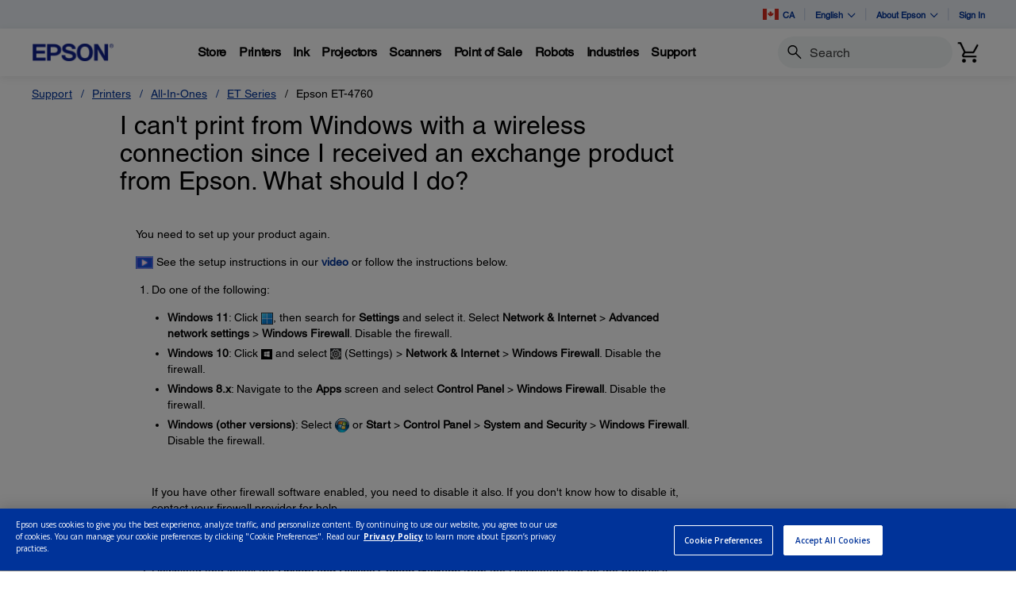

--- FILE ---
content_type: text/javascript
request_url: https://epson.ca/Helpe-Deny-Prim-do-as-of-murth-Malcompunction-Ba
body_size: 231042
content:
(function(){var A=window.atob("[base64]/AD6ABAA+gAOAPwA/QD6ABAA+gADAP0A/gANAPoA+gD2AP4A9gAmAPoA/wAOALsAuwD/ABAA/wAOALsAAAH/ABAA/[base64]/AYcBfwEDAIgBhwENAH8BfwFBAYcBQQEUAEwBiAEOAEEBiQGIARAAiAEOAIkBigGIARAAiAEUAIoBiwEOAIgBjAGLARAAiwEUAIwBjQEOAIsBjgGNARAAjQEOAI4BjgGNARAAjQEDAI4BjwENAI0BjQF/[base64]/[base64]/AH7ARAA+wEOAPwB/QH7ARAA+wEOAP0B/gH7ARAA+wEOAP4B/[base64]/[base64]/[base64]/[base64]/[base64]/[base64]/AIGAPsC+wIjAJ0B/QINALMAswDLAf0C/gJDALMAswANAPgA+ADLAbMA/wJDAPgA+AANAFECUQIMAPgAAAP/[base64]/[base64]/[base64]/[base64]/[base64]/[base64]/[base64]/ACXQMGAFgDWAMjAFUDVQMUAG8BXwMDAFUDYQMNAF8DXwMMAGEDYwMSAF8DmANjA0IDyAPqApgDmANYA8gDyANdA5gDXQNMA8gDmANBAF0DXQNCAEIDyANjA/[base64]/cC8APrA+8D6wPqA/AD6gMGAOsD6wPmAxkA7wMGAOsD6wMjAGYBZgHrAywB8AMGAGYBZgEjAO0D7QMDAB8B8QMNAO0D7QMMAPED8gNmAe0D8wMGAPID8gMjAPED9AMUAJoA9QMDAPQD9gMNAPUD9QMMAPYD9wMLAPUD+AP3A4UB9wO8AScD+QP4A/cD+AO8ASUD+gP5A/gD+QPyA/oD+gMGAPkD+QMjAPYD9gMMAJsA+wP5A/YD/AMGAPsD+wMjAJsA/QMDAFEDUQMNAP0D/QMMAFED/gM2A/0D/wP+AzkD/gP7A/8D/wMGAP4D/[base64]/wEfBBAAHwQUAP8B/wEOAB8EIAT/ARAA/wEUACAEIAQOAP8B/wEgBBAAIAQOAP8B/wEgBBAAIAQOAP8B/wEgBBAAIAQUAP8B/wEOACAEIAT/ARAA/wEOACAEIAT/ARAA/wEUACAEIAQOAP8B/wEgBBAAIAQUAP8B/wEOACAEIAT/ARAA/wEUACAEIAQOAP8B/wEgBBAAIAQUAP8B/wEOACAEIAT/ARAA/wEOACAEIAT/ARAA/wEUACAEIAQOAP8B/wEgBBAAIAQOAP8B/wEgBBAAIAQOAP8B/wEgBBAAIAQOAP8B/wEgBBAAIAQUAP8B/wEOACAEIAT/ARAA/wEUACAEIAQOAP8B/wEgBBAAIAQUAP8B/wEOACAEIAT/ARAA/wEUACAEIAQDAP8B/wENACAEIAQdBP8B/[base64]/AXsEewQRAHwEfAQRAPMCfQRwA0UCfgR8BH0EfQR7BH4EfgQRAH0EfQQOABcCFwJ9BBAAfQQDABcCfwSRAH0EgAQNAH8EfwQRAIAEgQQDAAcBggSRAIEEgwQNAIIEggQ2AoMEhAR/[base64]/AENAL4EvwQMAPwBwAS8BL8EwQQGAMAEwAQjAPwB/[base64]/[base64]/AT5BPsE+QT4BPwE+AQDAPkE+QQNAPgE+AQkAvkE+QQnAPgE+AQuAPkE+QQGAPgE+ATlABYA/AQSAPgE/QT8BBkA/gQkAv0E/QQnAP4E/gQuAP0E/QQGAP4E/gT9BGsC/QT5BP4E+QQnAP0E/QTsBPkE+QTxBP0E8QQGAPkE+QTxBDsD8QQGAPkE+QTxBBsB8QQIAPkE+QQGAPEE8QT5BBUB+QQNAPEE8QQGAPkE+QTxBOIE8QQlAPkE+QQGAPEE8QT5BB0B+QQHAPEE8QQGAPkE+QTxBDAA8QQkAPkE+QToBPEE6AQGAPkE8QShAMEA+QSBAfEE8QQRAPkE+QQOAXkC/QSBAfkE+QTxBP0E8QQRAPkE+QQdAqIA/QSbAvkE+QQRAP0E/QQgAV8C/gT5BP0E+QTxBP4E8QQDAPkE+QQNAPEE8QQkAvkE+QQnAPEE8QQuAPkE+QQGAPEE8QQkAg0C/gQnAPEE8QQuAP4E/gQGAPEE8QT+BGsC/gT5BPEE+QQnAP4E/[base64]/gT5BBAA+QQUAP4E/gQDAPkE/wQNAP4E/gTTBP8EAAUUALQBAQUOAAAFAgUBBRAAAQUOAAIFAwUBBRAAAQUOAAMFAwUBBRAAAQUUAAMFBAUDAAEFAQUNAAQFBAX+BAEF/[base64]/[base64]/[base64]/[base64]/[base64]/[base64]/[base64]/[base64]/AX7BRAA+wUUAPwF/QUOAPsF+wX9BRAA/QUUAPsF+wUDAP0F/gUNAPsF+wXqBf4F/gX7BRYA+wV6A/4F/wUGAPsF+wWDAz8CAAYGAPsF+wV+A/[base64]/[base64]/Be8F7wXtBQAG/[base64]/wUOANwFAAb/BRAA/[base64]/BAwDDAM8BOwB7AE2BAwDDAMxBOwB7AEuBAwDDAMsBOwB7AEpBAwDDAMlBOwB7AEgBAwDDAP/AewB7AEeBAwD/wEcBOwB7AEaBP8B/wEVBOwB7AEUBP8B/wEOBOwB7AENBP8B/wELBOwB7AEHBP8B/wEDBOwB7AH/A/8B/wH8A+wB7AH6A/8B/wHzA+wB7AHwA/8B/wHvA+wB7AHqA/8B/wHnA+wB7AHlA/8B/wHfA+wB7AHYA/8B/wHSA+wB7AHKA/8B/wGYA+wB7AH4Av8B/wG0AuwB7AEJAP8B/wEGAOwB7AH/ARsB/wEIAOwB7AEGAP8B/wHsARUB7AEGAP8B/wHsAR0B7AEHAP8B/wEGAOwB7AH/ATAA/wEFAOwB7AEkAv8B/wEnAOwB7AEuAP8B/wEGAOwB7AGbArYAtAIRAOwB7AG+AKIA+AK0AuwBDAMRAPgC+AJuAlcCHwMRAPgCmAMfA3oF3wMMA5gD5wMDAN8D3wMNAOcD5wMkAt8D3wMnAOcD5wMuAN8D3wMGAOcD5wPfA2sC3wP/AecD/wEnAN8D3wMYAv8B/wEGAN8D3wMpBdgC5wNSAt8D6gMRAOcD5wN3AS8D7wO1AOcD5wPqA+8D7wMRAOcD5wPDA3MC8APTAOcD+gMRAPAD8ANcAvQE/AP6A/AD8APvA/wD7wMRAPAD8ANuAg8C+gPHAPAD/AMRAPoD+gPHAHYD/wP6BPoDAwT8A/8D/AMRAAME/wNcAlcCAwTHAv8DBwQRAAMEAwSBAXoFCwQHBAMEAwT8AwsE/APvAwME7wMDAPwD/[base64]/BBgDPwRBBLcAQQQ8BD8EPAQ2BEEENgRBADwEPARCALcAPwQSAJ8DQQQ/BPcCRAQ8BEEEPAQ2BEQENgQGADwEPASSAxkAQQQGADwEPASaAywBRAQGADwEPASdA5wDRgQGADwEPAQLAKADSAQ8BIUBPARIBPcDSgQ8BPgDPASiA0oESgQGADwEPAQ2A6sDTQQ8BDkDPASpA00ETQQGADwEPASwA7IDUAQGADwEPASzA5MDUwQGADwEPAQzAJMDVgS/ASsBWAQRAFYEVgQ5AYYBXATHAFYEXwRYBFwEXAQRAF8EXwTIAgMDYgQRAF8EXwSBAUwCZQR/[base64]/BD4EyASbAsME4AQRAMgEyAQZAgMD/gR/BMgEEgXgBP4E4ATBBBIF/gQRAOAE4AS1AIAEEgVeBeAEfAURABIFEgWwACYDmwXHABIFpQV8BZsFfAURAKUFmwW9ArkApQWWBZsFmwURAKUFpQW/AV4CpwXHAKUFqwWbBacFpwV8BasFfAX+BKcF/gQDAHwFfAUNAP4E/[base64]/[base64]/[base64]/[base64]/gQGAOoE6gQGAP4E/gTqBPkB6gR5BP4EeQQEAOoE6gQGAHkEeQS5A2gD/[base64]/AMnAO8D7wMuAPwD/AMGAO8D7wP8A2sC/AMUBO8D7wMnAPwD/AMYAu8D7wMGAPwD/[base64]/BhAAfwYDAIAGgAYNAH8GfwYMAoAGgQZ/Bp8AfwZ8BoEGgQY1AH8GfwboBf4AggZ/BqgCfwaBBoIGgQZ/BuYCfwYGAIEGgQYSAN8CggYDAAABgwYNAIIGggbqBYMGhAaCBmQBggaBBoQGhQbnAoIGggZ/BoUGfwYxAIIGggYGAH8GfwYGANEChQZ/Bg0AfwYnAIUGhQYJAH8GfwYGAIUGhQYGAH8GfwaFBvkBhQaCBn8GfwYEAIUGggYyAH8GfwaCBjYAggY1ALUDhQaCBnsChgaFBtQChwZ/BoYGfwYGAIcGhgYSALUDhwaGBtQCiAbeAocGhwZ/BogGfwYGAIcGhwYGAOMCiAaHBg0AhwYnAIgGiAZ/[base64]/[base64]/QADAKoGqwYNAP0A/[base64]/QCEBpQGhAYGAP0A/QCwBpwDlAYGAP0A/QAzAJwDpgYOABEBsAamBhAApgYUALAGsQYDAKYGswYNALEGsQa9AbMGvQYOAK8AyQa9BhAAvQYDAMkGygYNAL0GvQaxBsoGsQb9AL0G/QAOALIEywb9ABAA/[base64]/[base64]/IG9QbzBvQG8wbwBvUG8AYRAPMG8wYUBQ8C9AYtBfMG8wYRAPQG9AYtBQ8C9QZwA/[base64]/Ab4BvsG+AadBfwGnQURAPgG+AY6AoME+wawAPgG/AYRAPsG+wZQAocE/QYRAPsG+wZcAloC/gb9BvsG/wb8Bv4G/AYRAP8G/gbHAlcC/wZ3Af4G/gYRAP8G/wbDA3wCAAcRAP8G/wZSAl4CAQcAB/8GAgf+BgEH/gb8BgIH/AadBf4GnQUDAPwG/AYNAJ0FnQUkAvwG/gYnAJ0FnQUuAP4G/gYGAJ0FnQX+BmsC/gYPBZ0FDwUnAP4GnQUkAg8FDwUnAJ0FnQUuAA8FDwUGAJ0FnQUPBWsCDwWcBZ0FnAWJBQ8FDwXuBpwFiQXdBg8FDwWsBYkFiQUnAA8FDwWzA4kFiQXQBg8FDwWlBokFiQWgBg8FDwWUBokFiQWhAg8FoQKEBokFDwWSBqECoQKRBg8FDwV/[base64]/gShApwFoQKJBf4E/gQPBaECoQKHBv4E/gR7BqECoQJ6Bv4E/gR5BqECoQJ4Bv4E/gR3BqECoQJ2Bv4E/gR1BqECoQJsBv4E/[base64]/gQRAEoESgQ3BXMCDwURAEoESgToAk4CnAUPBUoEnQX+BJwF/gQDAJ0FnAUNAP4E/gQtApwFnAX+BEoD/[base64]/cF9wUGAHUGdQbUAXgDdwYGAHUGdQZ6A38DeAYGAHUGdQYRAIIDeQZ1BhYAdQaDA3kGeQYGAHUGdQY1AH8DewZ1BuQCdQZ8AxgDfAN1BoIDdQZ7BnwDfAN5BnUGdQZBAHwDfANCAIIDfwYSAHsDhAZ/[base64]/gaEBhYAhAapA/4G/gYGAIQGhAY1AKsDAQeEBuQChAYEAK8DAgdGAIQGhAYCB1YDAgcBB4QGhAb+BgIH/gZBAIQGhAZCAKgDAQeEBrIDhAb+BgEH/[base64]/[base64]/[base64]/[base64]/[base64]/[base64]/gQRAMwDzAM6ArkE9wX+BMwD0AYRAPcF9wV9AhEEBAcRAPcF9wV/BFcCGQcEB/[base64]/[base64]/[base64]/cDaAdkB/[base64]/[base64]/BE4CaAdbB1wHaQdVB2gHVQcRAGkHaAe/Ab4EaQcRAGgHaAdpB2wDaQcRAGgHaAdtA3MCagcRAGgHbQdqB18CagdpB20HaQdVB2oHVQcDAGkHaQcNAFUHVQckAmkHaQcnAFUHVQcuAGkHaQcGAFUHVQdpB2sCaQcsAlUHLAInAGkHVQcYAiwCLAIGAFUHVQdzA8gAaQe/[base64]/[base64]/[base64]/cC0QfJB9MHyQfSB9EH0QcGAMkHyQfPBxkAzwcGAMkHyQcjAM0H0gfJBywByQcGANIH0gcjANQH0wcDAPQF1AcNANMH0wcMANQH1QfSB9MH0gcGANUH0wcjANQH1AcOAHAC1QfUBxAA1AcUANUH1gcDANQH1wcNANYH1gcMANcH2AcLANYH1gfYB4UB2AfWB/cD1gfYB/[base64]/[base64]/kB7gfrB/AH6wcEAO4H7gcGAOsH6wcpBbkA8AcRAOsH8Qc6AoIB8gfwB/EH8wcRAPIH8gd3AakA9AcRAPIH9Qf0B0MG9AfzB/UH8wcDAPQH9AcNAPMH8wfiB/QH4gfzByUB8wcyAOIH4gfzBzYA8wfiBwwH4gcJAPMH8wcGAOIH4gfzB+0B8wcGAOIH4gfzBxsB8wcIAOIH4gcGAPMH8wfiBxUB4gcGAPMH8wfiBx0B4gcHAPMH8wcGAOIH4gfzBzAA8wcFAOIH4gccAPMH8wf0AdwH9QfzB2kC8wfmB/UH5gfiB/MH4gcxAOYH5gcGAOIH4gcDAO0H8wcNAOIH4gcjAPMH8wcGAOIH4gfzBw0A8wcnAOIH4gcJAPMH8wcGAOIH4gcGAPMH8wfiB/kB4gfmB/MH5gcEAOIH4gcGAOYH5gcjAOEH4QfmB2gD5gcGAOEH4QcjAMsH8wcDAKEGoQYNAPMH8wcMAKEG9gfhB/MH4QcGAPYH8wcjAKEGoQYOAKYA9gehBhAAoQYUAPYH9wcDAKEG+AcNAPcH9wcMAPgH+QfzB/cH8wcGAPkH+QcDAKIG+gcNAPkH+QcjAPoH+wcMAPoH+gcRAPsH/Af6BxYA+gf5B/wH/AcGAPoH+gc1APcH9wf6B+QC+gcDAPYH/QcNAPoH+gcMAP0H/gcEAPoH+gdGAP4H/gf6B1YD+gf3B/4H9wf8B/oH+gdBAPcH9wdCAPsH+wcDAJ4EngQNAPsH+wcMAJ4E/Af3B/sH9wf6B/wH+gcGAPcH9wf5BxkA+QcGAPcH9wcjAPgH+Af3BywB9wcGAPgH+AcjAP0H+wcOAJwA/Af7BxAA+wcUAPwH/gcDAPsH+wcNAP4H/gcMAPsH/wcXBP4H/gcDANEBAAgNAP4H/gcMAAAIAQj/B/4H/gf4BwEI+AcGAP4H/gcjAJ4EngT+B8QA/gcGAJ4EngQjAAAI/weeBFkDngQGAP8H/[base64]/B/sH+wcGAAAI/wc3BU4CAAg3Bf8HAQi4BAAIuAQRAAEIAAh/[base64]/AADACwILAgNAPwA/AAMACwILQgcAPwA/AADAKQCpAINAPwA/AAMAKQCLggtCPwA/AAnCC4IJwgyAPwA/AAnCDYAJwg1ACoILQgnCHsCJwgUACgILggDACcILwgNAC4ILggMAC8IMAgtCC4ILQj8ADAI/AAGAC0ILQgjAKQCMAgSACoIKggwCC4ILggtCCoIKgj8AC4I/AAGACoIKggjAC8ILQgGACoIKggtCA0ALQgnACoIKgj8AC0I/AArCCoIKggGAPwA/AAjACkIKwj8ACwB/[base64]/AAqCHkHdAcmCPwA/AAlCHQHdAcxAPwA/AAGAHQHdAcDAKoCqgINAHQHdAcjAKoCeQcGAHQHdAd5Bw0AeQcnAHQHdAcJAHkHeQcGAHQHdAcGAHkHeQd0B/kBdAf8AHkH/AAEAHQHdAcGAPwA/AAjAPQA9AD8AMQC/[base64]/wANANwF3AUMAP8ANQg0CNwF3AUwCDUIMAgGANwF3AUjAFwBXAHcBdoE2gQGAFwBXAEjAP8A/wBcAVkDXAEGAP8A/[base64]/ADUI/wAGANwF3AW/AXQDNQgRANwFNgg1CAUGNwgRADYINggOAckCOAgRADYINgj6BE4COQg4CDYIOAg3CDkINwgRADgIOAgRAHQFOQgeBU4COgg4CDkIOwgRADoIOghMBgUBPAgRADoIOgg8CCwGPAg7CDoIOgg3CDwINwgRADoIOgi/AdgCOwhRBzoIUQcRADsIOgh/[base64]/BCYBSwgRAEkISQgeBQUBTAhLCEkISwhKCEwISghJB0sISQcRAEoISgiwAHcCSwgRAEoISgjDAyYDTAhLCEoISwgRAEwITAhtA0gCTQgRAEwITAh9AT4ETghNCEwITQhLCE4ISwgRAE0ITQipAe0CTghHCE0ITQgRAE4ITgi/[base64]/CHMEcwQGAIEIfwgjABAFgQgUAHEDcQMOAIEIgghxAxAAcQMUAIIIgwgDAHEDhAgNAIMIgwgMAIQIhQjcA4MIgwgUAJkGhggDAIMIhwgNAIYIhggMAIcIiAgLAIYIhgiICOQDiAiGCBkAiQiICDoBiAiFCIkIhQg1BIgIiAjbA4UIhQiGCDoBhgiFCK0AhQiICIYIhgh/[base64]/gUDAJMBkwENAP4F/gUMAJMBfQg1AP4F/gUMAvMGnAj+BYoA/gV9CJwInQgMAp0AngidCJQAnQj+BZ4I/gWbCJ0ImwgGAP4F/gUOAI4EnQj+BRAA/gUDAJ0InggNAP4F/[base64]/[base64]/[base64]/CLsIwQjqAsAIwAi+CMEIwQi8CMAIvAi9CMEIvQhBALwIvAhCALsIwAi/[base64]/AgGAPsI+wgjAPQI9AgUBVMC/QgRAPQI9AjHAAoH/gj9CPQI9AgRAP4I/Qg9CFUC/ggRAP0I/QgpBT4B/wgzBf0IAAn+CP8I/gj0CAAJ9AgRAP4I/ghQAkgC/wgRAP4IAAnIAiYBAQkzBQAJAgn/[base64]/[base64]/CUEJPwkEAEIJQQkGAD8JPwkjAD4JPgkDAAMCAwINAD4JPgkMAAMCQgk/CT4JQwkGAEIJQgkjALMBswG+AKgAqAAeCbMBswERAKgAqADgAp8CRAkRAKgARQmpAQIGRglECUUJRAmzAUYJswERAEQJRAl5A0gCRQkRAEQJRgnHAD4BRwktBUYJSAlFCUcJRwkRAEgJSAl/[base64]/[base64]/[base64]/gB2CagCdglzCf4A/gB2Cd4BdgkGAP4A/gB1Ca4Gdwn+ALIG/gBzCXcJcwn+AN4B/gB2CXMJcwkJAP4A/gAGAHMJcwn+ABsB/gAIAHMJcwkGAP4A/gBzCRUBcwkGAP4A/gBzCR0BcwkHAP4A/gAGAHMJcwn+ADAA/gAFAHMJcwn3Af4A/gAGAHMJcwmVAToBdgk1AHMJcwl1B8QGdwlzCcYGcwl2CXcJdgmMBaMGeAl2CZIAdglzCXgJcwkLAnYJdgkGAHMJcwl2CQQGdgn+AHMJ/gByCXYJcglxCf4A/gBwCXIJcAlvCf4A/gBuCXAJbgltCf4A/gBrCW4JawlqCf4A/gBnCWsJZwnXBf4A/gBtCGcJ1wWbA/4A/gCOBtcF1wV8B/4A/gBdANcF1wUGAP4A/gDXBRsB1wUIAP4A/gAGANcF1wX+ABUB/gAGANcF1wX+AB0B/gAHANcF1wUGAP4A/gDXBTAA1wUFAP4A/gAWB9cF1wUGAP4A/gAjAB4GjgbLARACfAcLAI4GjgZ8B3EFfAeOBlEAjgbLAUsEbQgcAI4GjgYSAHcHZwmOBusE6wRNAGcJjgbrBEgG6wTLAVQEVASOBusE6wTLAVoEjgZUBOsEVASOBncH6wRtCFQEVAQ1AOsE6wRUBAUDVARZAEoBjgbrBFQE6wQ1AI4GjgYOAPwF/AWOBhAAjgYUAPwF/AUDAI4GbQgNAPwF/AWRAm0IZwn8BaIB/[base64]/AXlAGkCfAccAPwFawlAAwYDbQnAAGsJbgnwB20JbQkRAG4JbglJBgMDcAkRAG4Jbgm/[base64]/[base64]/[base64]/gENAJAJkAkjAP4BkQkMAP4B/gERAJEJkgn+ARYA/gGQCZIJkgkGAP4B/gE1AI4Jkwn+AeQC/gEDAI0JlAkNAP4B/[base64]/[base64]/BDYFzQkRAMwJzAnHAD4CzgkRAMwJzwnAAA8C0AnOCc8JzgnNCdAJzQkRAM4Jzgm/[base64]/[base64]/AkNAGgBaAEMAPwJ/Qn6CWgB/gkOANoD2gP+CRAA/gkDANoD/wkNAP4J/gkMAP8JAAr9Cf4J/[base64]/wkoAiwBFQoGAP8J/wkjAHgBeAEOANUH1Qd4ARAAeAEDANUHFwoNAHgBeAGXAhcKGwp4AYoAeAHvCRsKGwoSAHgBeAEbCvEJGwoGAHgBeAEbChsBGwoIAHgBeAEGABsKGwp4ARUBeAEGABsKGwp4AR0BeAEHABsKGwoGAHgBeAEbCjAAGwoFAHgBeAH/CRsKGwoGAHgBeAEjAA4KDgroAiYBHAo3BQ4KHQrzCRwK8wkRAB0KHAo6Ao8EHQoZAhwKHgoRAB0KHQo9CEoJSgkeCh0KHQrzCUoJSgkDAB0K8wkNAEoJSgl4AfMJ8wkGAEoJSgkjAPwJ/AmbAnkCHQoRAPwJ/AkdCuwB7AERAPwJ/AkOAdAAHQoRAPwJ/AkdCl8CHgrsAfwJ7AEDAB4K/AkNAOwB7AFKCfwJ/[base64]/B9MJvwcqCs4JzgkyAL8HvwcfCtkJ0wksCtkJJwoRANMJ0wknChYAJwq/B9MJvwfOCScKzglSAB8BHwFFAM4JzgkfARICHwG/[base64]/BCEBOgoRADcKOwqhBVoCPAo6CjsKOwo5CjwKOQoRADsKOwokBesCPAq/[base64]/CkEKPwoRAEAKQAp3ATgCQQoRAEAKQApBCqMFQQo/CkAKPwo9CkEKPQoDAD8KPwoNAD0KPQoCCD8KPwoGAD0KPQojALgGuAY9CvoFPQoGALgGuAYzAPoF+gW4BtkJ2Qn6BRkA+gUGANkJ2Qm4Bs0JzQnZCRkA2QkGAM0JzQm4BsUJuAbNCRkAxQkGALgGuAYjAEIFQgW4BmgDzQkGAEIFQgW/[base64]/[base64]/[base64]/[base64]/[base64]/ARcFNgYRAE4FTgV3AcEAgwoUBU4F4Qo2BoMKNgYRAOEK4QozBdAA6gqhBeEK6woRAOoK6gqBAU4C7Qp/[base64]/BMcE9AoRAPIK9QqpAUoC9gr0CvUK9QrzCvYK8wrxCvUK8QoRAPMK8wp/[base64]/AogAeAB4AERAPwK/ArAAEoC/Qp9AvwK/ArgAf0K4AERAPwK/ApzA4IB/QoOAfwK/goRAP0K/QqhBYgE/wrAAP0KAAv+Cv8K/grgAQAL4AERAP4K/gokBVUC/wrIAv4KAAsRAP8K/wqpASYDAQv5AP8K/woACwELAAsRAP8K/wqWBXEJcQkRAP8K/wpxCRcBcQkAC/8K/wrgAXEJ4AEDAP8KcQkNAOAB4AHLCnEJcQn6AUsBSwFxCbQIcQkdAEsB/wo5AHEJcQn/CjYA/wrgAXEJ4AEGAP8KcQk5AhEDOQIRAHEJcQkOAREE/woRAHEJcQn/CkAK/wo5AnEJOQIRAP8KcQlcAhEE/woRAHEJcQnoAogEAAv/CnEJ/woRAAALAAskAYYBAQsRAAALAgsOAX4BAwsBCwILBAv/CgML/wo5AgQLOQIRAP8K/[base64]/[base64]/[base64]/[base64]/wG/AYYByUBGAcyAPwG/AYYBzYAGAf8BgwH/AYJABgHGAcGAPwG/AYYB+0BGAcGAPwG/AYYBxsBGAcIAPwG/AYGABgHGAf8BhUB/AYGABgHGAf8Bh0B/AYHABgHGAcGAPwG/AYYBzAAGAcFAPwG/AYcABgHGAfqBUcFywoYB6cBGAcaC8sKywr8BhgH/[base64]/BhAAPwYOADILMws/BhAAPwYUADMLMwsOAD8GPwYzCxAAMwsUAD8GPwYOADMLMws/BhAAPwYUADMLMwsOAD8GPwYzCxAAMwsUAD8GPwYOADMLMws/BhAAPwYOADMLMws/BhAAPwYOADMLMws/BhAAPwYOADMLMws/BhAAPwYOADMLMws/BhAAPwYOADMLMws/BhAAPwYUADMLMwsOAD8GPwYzCxAAMwsUAD8GPwYOADMLMws/BhAAPwYUADMLMwsOAD8GPwYzCxAAMwsUAD8GPwYOADMLMws/BhAAPwYUADMLMwsOAD8GPwYzCxAAMwsUAD8GPwYOADMLMws/BhAAPwYUADMLMwsOAD8GPwYzCxAAMwsOAD8GPwYzCxAAMwsOAD8GPwYzCxAAMwsOAD8GPwYzCxAAMwsDAD8GPwYNADMLMwvJBD8GPwYGADMLMwvLAusCNAu/[base64]/CzsLQQvqAkALQAs9C0ELQQu4B0ALuAc8C0ELPAtBALgHuAdCADsLQAs/C/[base64]/cCUQtPC1ILTwtOC1ELTgsGAE8LTwtKCxkAUQsGAE8LTwsjAB8CHwJPCywBUgsGAB8CHwIjAJ4InggMABoCUwsfAp4IVAsGAFMLUwsjABoCVQsDABEGEQYNAFULVQsMABEGVgsLAFULVwtWC4UBVgtXC/cDVwtWC/[base64]/gG+AYOCmkLDgplC/[base64]/[base64]/[base64]/[base64]/[base64]/8E/wRqCQEFAQUdAP8E/wQ1AAEFAQV9CckBagkBBacBAQX/BGoJ/wTkBXwFagn/BJIA/wQdAGoJagkSAP8E/wRqCfgEagkSAP8E/wRqCSUBagkBBf8E/wQLAmoJAQWVC/8E/wRvCQEFAQWOC/8E/wQxAAEFAQUGAP8E/wQJAEgGagkGAP8E/wQGAGoJagn/BPkB/wQBBWoJAQUEAP8E/wQJAAEFAQUGAP8E/wQBBe0BAQUGAP8E/wQBBRsBAQUIAP8E/wQGAAEFAQX/BBUB/wQGAAEFAQX/BB0B/wQHAAEFAQUGAP8E/wQBBTAAAQUFAP8E/wT3AQEFAQUGAP8E/wQ1AFEGbwnTAckByQFvCacBbwn/[base64]/[base64]/[base64]/[base64]/[base64]/C34LBApjC6oEfgsGAAQKBAojAP0B/QE5ALIEfwv9AVEA/QFQAH8LfwtSALIElwtFAH8LfwuXCxICEgL9AX8L/QEEChICEgIGAP0B/[base64]/[base64]/cCugu+C8ALvgu/[base64]/cCzgvLC80LywvKC84LygsGAMsLywvyAxkAzQsGAMsLywv5AywBzwsGAMsLywv7A/0D0AsGAMsLywsLAAAE0QvLC4UBywvRC/cD0QvLC/[base64]/[base64]/kB5wvfBuMB4wEEAOcL3wYGAOMB4wHrAQcCBwIUAP0A/QAOAAcCBwL9ABAA/QADAAcC5wsNAP0A/QDjAecL4wEbBP0A6AsGAOMB4wEdBDYA6QsGAOMB4wEOAI4IjgjjARAA4wEDAI4IjggNAOMB4wHjA44I6gsDAF4KXgoNAOoL6gvjAV4K4wEiBOoL6gsGAOMB4wEqBKkE6wsGAOMB4wEOAQsD7AsRAOMB4wHsC08HTwdCBeMB4wERAE8HQgW/[base64]/AL8AtTAPEL8QvwC+YL8AstBPEL8QsxAPAL8AsGAPEL8QsGACgE8gvxCw0A8QsnAPIL8gsJAPEL8QsGAPIL8gsGAPEL8QvyC/kB8gvwC/EL8AsEAPIL8QsGAPAL8AstBP0A8gsGAPAL8AswBDYA8wsGAPAL8As4BCwB9AsGAPAL8As7BKkE9QsGAPAL8AvDA9AA9gsRAPAL9wtwA0MD+Av2C/cL9wsDAPgL+AsNAPcL9wvLC/gL+Av3C0AE9wsGAPgL+AvpAkME+QsGAPgL+As1AGUC+gv4C+UL+Av6C78A+wtTAPgL+Av6C9YC+gsyAPgL+Av6C74H+gv4C9YC+Av7C/oL+gtTAPgL+Av6C+YL+gtFBPgL+AsxAPoL+gsGAPgL+AsGAEIE+wv4Cw0A+AsnAPsL+wsJAPgL+AsGAPsL+wsGAPgL+Av7C/kB+wv6C/gL+AsEAPsL+gsGAPgL+AtFBP0A+wsGAPgL+AsUAOgG6AYDAPgL+AsNAOgG6Aa9AfgL+AsOABcJFwn4CxAA+AsOABcJ/Av4CxAA+AsUAPwL/AsDAPgL+AsNAPwL/AvoBvgL6AZHBPwL/AsGAOgG6AbjA+sI/QvoBi0H6AZJBP0L/QsGAOgG6AZMBKkE/gsGAOgG6AYeBSsB/wsRAOgGAAzHADwCAQz/[base64]/DD0MPQxTAD4MPgw9DOYLPQy+BT4MPgwxAD0MPQwGAD4MPgwGALsFPww+DA0APgwnAD8MPwwJAD4MPgwGAD8MPwwGAD4MPgw/DPkBPww9DD4MPQwEAD8MPgwGAD0MPQy+Bf0APwwGAD0MPQzBBTYAQAwGAD0MPQwOABQIFAg9DBAAPQwOABQIQQw9DBAAPQwUAEEMQQwDAD0MPQwNAEEMQQzqBT0MQgxBDI0AQQzGBUIMQgwGAEEMQQzKBSADQwwGAEEMQQx9AewARAwRAEEMQQxEDPwK/AoRAEEMQQywAHMCRQwRAEEMQQxFDF8CRQz8CkEM/AoDAEUMRQwNAPwK/ApyBUUMRQz8CtEF/[base64]/kB5QtyBQ8DDwMEAOULcgUGAA8DDwMAA/[base64]/QXBBhAAwQYOAP0F/QXBBhAAwQYOAP0F/QXBBhAAwQYOAP0F/QXBBhAAwQYUAP0F/QUOAMEGwQb9BRAA/QUOAMEGwQb9BRAA/QUUAMEGwQYOAP0F/QXBBhAAwQYOAP0F/QXBBhAAwQYOAP0F/QXBBhAAwQYUAP0F/QUOAMEGwQb9BRAA/QUOAMEGwQb9BRAA/QUOAMEGwQb9BRAA/QUOAMEGwQb9BRAA/QUOAMEGwQb9BRAA/QUOAMEGwQb9BRAA/QUUAMEGwQYOAP0F/QXBBhAAwQYUAP0F/QUOAMEGwQb9BRAA/QUUAMEGwQYOAP0F/QXBBhAAwQYUAP0F/QUOAMEGwQb9BRAA/QUOAMEGwQb9BRAA/QUUAMEGwQZLAP0F/QXBBogAwQYiAP0F/QUDAMEGwQYNAP0F/QVNA8EGwQYGAP0F/[base64]/[base64]/[base64]/DIEMfwwRAHoMegxzAyEFIQURAHoMegxeBbEAgQyIBXoMiAUhBYEMIQV/[base64]/BMMEhQwRADwHPAewAAUBhgx/[base64]/[base64]/C2IBYgG7C1MBUwGUBWIBYgG5C1MBUwEMCWIBYgG1C1MBUwGzC2IBYgGAC1MBUwGtC2IBYgEwAlMBUwGsC2IBYgGrC1MBUwGpC2IBYgGlC1MBUwGjC2IBYgGgC1MBUwGdC2IBYgGbC1MBUwGXC2IBYgF/C1MBUwESAmIBYgF+C1MBUwGsCGIBYgF3B1MBUwF6C2IBYgF3C1MBUwFlC2IBYgFuC1MBUwEOCmIBYgFkC1MBUwFhC2IBYgFfC1MBUwFcC2IBYgFZC1MBUwFXC2IBYgFUC1MBUwFSC2IBYgFRC1MBUwFOC2IBYgFLC1MBUwFIC2IBYgFGC1MBUwFCC2IBYgFAC1MBUwE/C2IBYgE8C1MBUwE5C2IBYgE1C1MBUwE/[base64]/[base64]/[base64]/[base64]/AAkB/wBcAcQAxADaBP8A/wAwCMQAxAAtCP8A/wAyCMQAxAAzCP8A/wArCMQAxAAVCP8A/wAmCMQAxACnBv8A/wAlCMQAxAAkCP8A/[base64]/QA9ACeBMQAxAD+B/QA9AD4B8QAxAD3B/QA9AD5B8QAxAD6B/QA9ADzB8QAxADhB/QA9ADmB8QAxADiB/QA9ADuB8QAxADgB/QA9ADfB8QAxADdB/QA9ADbB8QAxADXB/QA9ADWB8QAxADTB/QA9ADSB8QAxADJB/QA9ADPB8QAxADRB/QA9ADHB8QAxAAkBvQA9AC7B8QAxACjB/QA9ACkB8QAxACmB/QA9AC6B8QAxACbB/QA9AATBcQAxAB0BPQA9AC2AsQAxACEB/QA9ACBB8QAxAAJAPQA9AAGAMQAxAD0ABsB9AAIAMQAxAAGAPQA9ADEABUBxAAGAPQA9ADEAB0BxAAHAPQA9AAGAMQAxAD0ADAA9AAFAMQAxAAkAvQA9AAnAMQAxAAuAPQA9AAGAMQAxACBC5gD/AADAMQAxAANAPwA/AAkAsQAxAAnAPwA/AAuAMQAxAAGAPwA/ADEAGsCxAD0APwA9AAnAMQAxAAYAvQA9AAGAMQAxAC/AcEA/AARAMQAxAA5AU4C/wDXAsQAxAD8AP8A/AARAMQAxAARAAEI/wA5AfICCQGpAf8A/wDEAAkBCQH8AP8A/AARAAkB/wDTAMgACQERAP8AUwE9CFoCWwFMBlMBUwEJAVsBCQERAFMBUwF5A4cEWwERAFMBXAFbARcBYQEJAVwBCQH8AGEB/AADAAkBCQENAPwA/[base64]/[base64]/AAJAGIBYgEGAPwA/ABiARsBYgEIAPwA/AAGAGIBYgH8ABUB/AAGAGIBYgH8AB0B/AAHAGIBYgEGAPwA/ABiATAAYgEFAPwA/AAkAmIBYgEnAPwA/AAuAGIBYgEGAPwA/AARAHsFlAELAQ8CowH8AJQB/[base64]/[base64]/[base64]/gX6BcMJ+gXgBf4F4AXXBfoF1wURAOAF4AW/AUMD+gW1AOAF4AURAPoF+gUkBTwC/gVPCfoF+gXgBf4F4AURAPoF+gXHAjwC/gU7CPoFFQYRAP4F/gXAACEBJAYRAP4FOAYkBl8CJAYVBjgGFQbgBSQG4AXXBRUG1wUlBeAFJQUDANcF1wUNACUFJQWYA9cF1wX0AboK4AXXBYsA1wV/BuAF4AUlBdcFJQUGAOAF4AW+ANgCFQYpBeAF4AURABUGFQYRAGoBJAY6AgMDOAYVBiQGJAbgBTgGOAYRACQGJAZRBTcCPwYRACQGJAZ9AY8EaAY/[base64]/AYRAOgG6AZ3AfICGgf8BugG/Ab6BhoH+gYRAPwG/[base64]/[base64]/BoMHfwaeBVEHngUGAH8GfwYDAKAJgwcNAH8Gfwa7BoMHhAd/BpYLfwZXAIQHiwe7BtEG0QaLB7YHiwcJAtEG0QZ/BosHmwcUADICMgIOAJsHmwcyAhAAMgIDAJsHmwcNADICMgLfAZsHmwcyAroCMgIJApsHmwfRBjICoweHA5sHmwcGAKMHowc4DA8MpAcRAKMHowdJBjcCpgcRAKMHowemB+UGpgekB6MHowcRAKYHpgdzA2wCugcRAKYHuwc2Ap8CxAe6B7sHugcRAMQHxAf9BrAL/Qa6B8QHugejB/0G/[base64]/gH3wfTB+4H0wfPB98HzwcDANMH0wcNAM8HzweYA9MH0wfPB9cFzwcGANMH0wceBYgE3wdwCdMH7gekB98HpAcRAO4H3wcUBewA7gcRAN8H8wfuB4wK+AcRAPMH8wfHAPIC+QcRAPMH+gf5B+wL+wf4B/oH+AekB/sH+gcRAPgH+AdGBfIC+wcRAPgH+AdMBjcC/gf7B/gH+AcRAP4H+wckAdgC/gcRAPsH/weNBQUBAwj+B/8H/gf4BwMI+AcRAP4H/gfDA4YB/wcRAP4HAwj/B1IDCAgRAAMIAwihAIcECggRAAMIAwgKCBAHEAcICAMIAwj4BxAHEAf6BwMIAwgRABAHEAckAUMDCwgRABAHEAeLBAMDDAgLCBAHCwgRAAwIDAhSAkgCEAgRAAwIDAh/[base64]/ASYILQgRACsIKwhCApcFlwUtCCsIKwglCJcFlwUfBSsIJQgRAJcFlwUpBWsJKwgRAJcFlwU5AT4BLQhcApcFlwUrCC0IKwgRAJcFlwUkBYAELQiBAZcFMAgRAC0ILQhGBYgEMgggAS0IMwgwCDIIMAgrCDMIKwgRADAIMAibAsEGwQYRADAIMAj5AMgAMgi/[base64]/[base64]/[base64]/AT4CWAhXCOEHVwgRAFgIWAh5A/[base64]/[base64]/CIAIfwh3CIUIdwgRAH8IfwjDA1oCgAhQAn8IhQgRAIAIgAgUBYgEhggRAIAIhwiLBFoCiAiGCIcIhgiFCIgIhQgRAIYIhghAA4gEiAgkAYYIhggRAIgIiAi/[base64]/[base64]/[base64]/ICugi+ALgIvQisCLoIrAigCL0IoAiYCKwImAgRAKAIoAgzBesCrAgRAKAIughcAuwAvQhcAroIvwisCL0IvQgRAL8IvwgpBXYDwAihBb8IvwgRAMAIwAjHABIDxQh9AsAIwAi/CMUIvwi9CMAIvQgRAL8IvwhGBQUBwAgRAL8Ivwj5AOsH6wfACL8IvwgRAOsH6wfgAgMDwAibAusH6wcRAMAIwAjrB8cJ6we/CMAIvwi9COsH6weYCL8ImAgDAOsH6wcNAJgImAiYA+sH6weYCFEHmAgGAOsH6wfQBPgFvQjrB58A6wcJAr0IvQh/[base64]/[base64]/Aj5CH0FfQURAPwI/AhyCFMFUwV9BfwIfQXtCFMFUwVWCH0FfQURAFMFUwVQAuYIcggRAFMFUwW1ABID/AgRAFMFUwUkBdAA/wj8CFMF/AhyCP8IcggRAPwI/AgRADcJ/wiNBUMCAQn8CP8I/AgRAAEJAQl9AQYDBgkRAAEJCQngAvkCDAkGCQkJBgn8CAwJ/AhyCAYJcggRAPwI/[base64]/[base64]/ASYBHAmLBBkJHwkRABwJHAm/[base64]/ATIDMAmpAR8JNgkRADAJMAkOAYAENwkRADAJMAk3CSEFNwk2CTAJMAklCDcJJQgRADAJMAl9AkYJNgkRADAJMAlQAiEBNwkRADAJOgnLAsgAOwk3CToJOgk2CTsJNgkRADoJOgm/[base64]/[base64]/[base64]/[base64]/CWgHvwmvCbQJrwmqCb8JqglZAq8JWQLoBqoJ6AYDAFkCWQINAOgG6AaYA1kCWQLoBtcF6AYGAFkCWQJQAskCqgk5AVkCWQIRAKoJqgktBe0CrwkRAKoJtAmvCdIHvwlZArQJWQIRAL8JtAlfCagAqAARALQJtAlwA3cCvwkRALQJtAm/CQoLvwmoALQJqABZAr8JWQIRAKgAqABtAwUBtAn6BKgAqAARALQJtAmbCdsJmwmoALQJqAARAJsJmwmbAr4EtAloCJsJmwkRALQJtAmJBO0CvwkRALQJtAkgAUoCxQm/CbQJtAmbCcUJmwmoALQJqABZApsJWQIRAKgAqAAzBRIDmwkOAagAtAkRAJsJmwkRAH4FvwnDA3kCxQmbCb8Jmwm0CcUJtAkRAJsJmwktBYYBxQkRAJsJzQm/[base64]/[base64]/AkRAPgJ+AluAnkC/QkRAPgJ+Al5A4gEDgr9CfgJ/Qn8CQ4KDgoRAP0J/QnDA/kCEQoRAP0J/Ql/BHQDFQoRCv0J/QkRABUKEQpGBXoEFQoRABEKEQoVChALFQr9CREK/QkOChUKEQoRAP0J/[base64]/CjwKPwoyAkIKMgIRAD8KPwodAhEEQgoRAD8KPwo9CO0CSApCCj8KPwoRAEgKQgrXAnYDSAoRAEIKUApICpQFlAU/ClAKPwoyApQFMgInCj8KlAURCjICMgIDAJQFlAUNADICMgKYA5QFlAUyAtcFMgIGAJQFlAWBAT4EEQoRAJQFJwoRCr0FEQoRACcKJwpMBgMDPwoRACcKJwoZAgUBSAo/[base64]/[base64]/AUUCowoRAJkKpQoUBfICpgqjCqUKowqdCqYKnQqVCqMKlQrwB50K8AcRAJUKlQp3AXMCnQrLApUKowoRAJ0KnQpuAv4I/gijCp0KnQoRAP4I/gi1AEgCowrIAv4I/ggRAKMKowoZAg8CpgpPCaMKTwn+CKYK/gidCk8JTwkRAP4I/ggZArILnQoRAP4I/ggdAhQLpgqdCv4I/ggRAKYKnQqNBUwCpgrHAJ0KqQoRAKYKpgoLAVcCqwoRAKYKpgqrCqUFqwqpCqYKpgr+CKsK/ghPCaYKTwnwB/4I8AcDAE8J/ggNAPAH8AeYA/4I/gjwB1EH8AcGAP4I/ggOAAwFDAX+CBAA/ggUAAwFTwkOAP4I/ghPCRAATwkUAP4I/ggDAE8JTwkNAP4I/gi7Bk8Jpgr+CD4FPgUJAqYK/gjRBj4FpgqHA/4I/ggGAKYKpgqbAlUCqQoRAKYKqwqpCk4HsgrEB6sKxAe6B7IKugf9BsQH/[base64]/QYDAFwGXAYNAP0G/QaYA1wGXAb9BtcF/QYGAFwGXAZ9AusCxAcJC1wGsgoICMQHxAf4B7IK+Af6B8QHxAcRAPgH+AcRAIYI+gf4BxAHEAcRAPoH+Ac2AiYB+gcRAPgH+Af6Bx8HHwcQB/gHEAcRAB8HHwcLARID+AcRAB8HHwdzAyYB+gf4Bx8HHwcRAPoH+Af5ALEA+gcRAPgH+Af6B2gGaAYfB/[base64]/[base64]/[base64]/BC8DAglwAxAIzQkRAAIJAglRBXYDwgoRAAIJAgl/[base64]/[base64]/[base64]/[base64]/AoRAPEKCwv8Cl8C/Ar7CgsL+wrwCvwK8AoVCPsKFQijB/AKowcDABUIFQgNAKMHoweYAxUIFQijB9cFowcGABUIFQg2AnkC8AoRABUIFQjwCtoG2gYRABUIFQhGBYAE+woRABUIFQj7CpQFlAXaBhUI2gakB5QFlAURANoG2gbIAi8DpAcRANoG2gakB1QJFQgRANoG2gbIAusC+woRANoG2gb7CkkF/AoVCNoG2gYRAPwKFQi/AbkA/AoRABUIFQheBVUCCwv8ChUI/AoRAAsLCwvTAOsCEgsJCwsLCQv8ChIL/AraBgkL2gaUBfwKlAURANoG2gbIAkMD/AoRANoG2gb8CvcE9wQRANoG2gY5AXYD/AoRANoGCQsOAUMDCwv8CgkL/Ar3BAsL9wQRAPwK/[base64]/AJFAn3BFIG9wSUBRQJlAUDAPcE9wQNAJQFlAWYA/[base64]/AJ6AcRABcL8AlQAlcHFwsRAPAJ8AkUBXQIdAgXC/AJ8AnoB3QI6AcRAPAJdAjHAkwC8AkpBXQIFwsRAPAJ8Al5A7kAIwu/[base64]/BLEA1AgRAM0IVwlCAj4BNArUCFcJ1AoRADQKNAozBQsDFwsRADQKNAp9Ae0CIwsXCzQKFwvUCiML1AozCBcLMwgRANQK1AozBb4EFwt9AtQK1AoRABcLFwuNBYMEIwsRABcLJgsjC/[base64]/oGagMhB2UGZQYRAGoDagO9AhwJ+gYRAGoDagOwAD4EIQfHAGoDagP6BiEH+gYRAGoDagPHAiYDIQd3AWoDMwgRACEHIQfDAwMDUwggASEHIQczCFMIMwj6BiEH+gZlBjMIZQYRAPoG+gZJBiYDIQdSAvoG+gYRACEHIQebAmwCMwh3ASEHUwj6BjMI+gYRAFMIMwh/[base64]/MC8wJgCagAqAAyAvMCMgKdCagAqAC4ADICuABZAqgAqADoBrgAuABYCagAqACyBbgAuAA6CagAqABfBLgAuAAGCagAqAByCLgAuAB9BagAqADXCLgAuAB/[base64]/BDwC5wURAI0EOAbnBYAI5wVOBTgGTgURAOcF5wURAG0IOAbnBYsJ5wURADgGOAYAB/sF+wXnBTgG5wVOBfsFTgWCBecFggUDAE4FTgUNAIIFggWYA04FTgW7BnsJ5wVOBX8HTgUJAucF5wVyBE4FTgWCBecFggUGAE4FTgWbAtkC5wURAE4FTgVAA/gC+ALnBU4FTgURAPgC+AJ/[base64]/BugGfwYRAMEGwQbDA/ICzAbXAsEG6AYRAMwGzAZ/BEwC6QZwA8wG+gboBukG6AYRAPoG6QYgAckC+gZMBukG/QYRAPoG+gZCAqUFQgf9BvoG+gboBkIH6AZ/BvoGfwYDAOgG6AYNAH8GfwaYA+gG6AbQBLEH+gboBmsB6AYJAvoG+gZyBOgG6AaNC/oG+gZ/[base64]/[base64]/[base64]/AQMIAwgRABsIGwhuAoIBKwheBRsILggDCCsIAwgRAC4ILggRAFUFVQVzA/[base64]/[base64]/ghwA8kIBgnXCP4I/gi9CAYJvQgDCP4IAwgRAL0IvQheBUgC/ggRAL0IvQhuAhELBgn+CL0IvQgRAAYJ/[base64]/AfICNgkRAEYIOglMBn4BSwmbAjoJUAk2CUsJSwkkCVAJJAnlB0sJ5QcRACQJJAlYBOcD5wMRACQJJAlAA3QDSwkRACQJJAmbAvoF+gVLCSQJJAnnA/[base64]/[base64]/QWTB1MBUwERAP0F/QXAAEwCkwcRAP0FWAlYAREEXwn6BFgJWAmTB18JXwlTAVgJUwERAF8JWAkRAAoGXwluAo8EYAnIAl8JXwlYCWAJWAkRAF8JXwn6BFoCYAkRAF8JXwmWBfYG9gZgCV8JXwlYCfYG9gZTAV8JUwEDAPYG9gYNAFMBUwGYA/[base64]/[base64]/BLYAtQkRAK8Jrwm1CTAFtQm0Ca8JrwmhCbUJoQkDAK8JrwkNAKEJoQmYA68JrwnfAWABYAGvCfEFrwmFA2ABYAGKAa8JhQMyAGABYAGFA1EAhQNgAYQDYAGhCYUDhQMGAGABYAEOAHEBcQFgARAAYAEDAHEBoQkNAGABYAEMAqEJrwlgAToBYAEJAq8JtAlQAGABYAE/[base64]/CTgFvwkRACsKKwpRBw8LNAq/CSsKvwkRADQKKwpSAtgCNAoRACsKKwo0CnEJcQkRACsKKwrTAHQDNAruCysKKwpxCTQKcQm/CSsKvwkRAHEJcQnXAgMDKwoRAHEJNApRBdgCOgorCjQKKwoRADoKNAqwAGwCOgoRADQKNAq/AZ8CPgo6CjQKOgorCj4KKwoRADoKOgogAe0CPgoRADoKOgptA2wCfQo+CjoKPgoRAH0KfQrDA0UCiwoRAH0KogoOAUgC1AqLCqIK7Ao+CtQKPgorCuwKKwq/CT4KvwkDACsKKwoNAL8JvwmYAysKKwr0AS8ELwQrCqwAKwoJAi8ELwRyBCsKKwqNCy8ELwS/CSsKvwkGAC8ELwTLCkQHKwoRAC8ELwQ3BYAEPgoRAC8ELwQOAZ8Cywo+Ci8ELwQrCssKKwoRAC8ELwQRAFIDUgMvBFsJWwkRAFIDUgOpATIDPgoRAFIDUgM+CtAKPgpbCVIDUgMrCj4KWwkRAFIDUgPYCVYGVgYRAFIDUgMRAMMEKwpSA3QHdAdWBisKVgYRAHQHdAe/[base64]/[base64]/BE8JPwQ1AI0AjQAOAMwAzACNABAAjQADAMwATwkNAI0AjQC4BU8JTwmNAF0KjQA/BE8JPwSNAKgDjQAGAD8EPwS4BXYBdgE/BKAHPwR0BnYBdgE/[base64]/[base64]/BBkA2gMSAMADPwTrAfwB4wU/BLoEPwTaA+MFugR2AT8EdgEGALoEPwQOAC8HugQ/BBAAPwQDALoEnQYNAD8EPwTjA50GLwc/BBsCPwRpAC8HLwfoBZACjwcOAOUIoAePBxAAjwcDAKAH9gcNAI8HjwcvB/YHLweUA48H5Qg/BC8HPwTlCBYA5Qg/[base64]/sJ+wkGAOsH6wcUABQIFAgOAOsH6wcUCBAAFAgDAOsH6wcNABQIFAjfAesH6wcOAA4IDgjrBxAA6wcUAA4IDggOAOsH6wcOCBAADggUAOsH6wcDAA4IiAoNAOsH6wcUCIgKFAg/[base64]/BMsAywB2AZgAmACNAMsAjQAyAJgAmACNADYAjQCYAMADmAAGAI0AjQAOAFwIywCNABAAjQAOAMsAywCNABAAjQADAMsA5AANAI0AjQDjA+QA5wCNAOkEjQAJAucABAFQAI0AjQA/[base64]/CY0AjQC1CZgAmACvCY0AjQCFA5gAmABVA40AjQBwCZgAmABYCY0AjQBTAZgAmADXBI0AjQDlB5gAmAADCI0AjQBfBJgAmAAuCI0AjQD0BJgAmADPB40AjQDVBJgAmACJAY0AjQDoBpgAmAB/[base64]/0E+AJZAtUCWQLGAPgCxgADAFkCWQINAMYAxgAtAlkC1QLlAOkA+AK9ANUCVQP4AgYK+ALlAOgAhQNVA/[base64]/[base64]/[base64]/[base64]/BOkE6QQRAPEE8QS9AuQH9ATpBPEE6QSFA/QE9AQDAOkE6QQNAPQE9AT1AekEAwUGAPQE9AQ4AJcAEwXlAEoBJQV8BxMFPwX0BCUF9AQGAD8FJQUAAukE6QT0BCUF9AQDBekE6QSVA/QElQPKBOkEygRmBpUDlQPXBMoEygReBpUDlQNXBsoEygRGBpUDlQM+BsoEygQABpUDlQOvBcoEygRfBJUDlQP7AcoE+wEFB5UDlQPVBPsB+wEDB5UDlQMCB/[base64]/sB+wG1AsMCtQJfB/sB+wFeB7UCtQJdB/sB+wGmArUCpgKcAvsB+wGPBqYCnAIDBPsB+wGUApwClAI5AvsB+wEwApQCMAIgAvsB+wESAjACEgKXA/[base64]/wARACACIAL/AO0L/wCUAiACIAIDAP8A/wANACACIAJnA/8A/wAgAngDIAIGAP8A/wD/ArcAlAJVA+kAnAL/AJQC/wD+ApwCnAKUA+kApgL/AJwC/wD+AqYCnAKUA+gApgL/AJwC/wCMA6YCnAIGAP8A/wAOAD4IpgL/ABAA/wAUAKYCpgIOAP8A/wCmAhAApgIOAP8A/wCmAhAApgIOAP8A/wCmAhAApgIOAP8A/wCmAhAApgIUAP8A/wAOAKYCpgL/ABAA/wAOAKYCpgL/ABAA/wAUAKYCpgIOAP8A/wCmAhAApgIOAP8A/wCmAhAApgIUAP8A/wAOAKYCpgL/ABAA/wAOAKYCpgL/ABAA/wAUAKYCpgIOAP8A/wCmAhAApgIUAP8A/wAOAKYCpgL/ABAA/wAUAKYCpgIOAP8A/wCmAhAApgIUAP8A/wAOAKYCpgL/ABAA/wAUAKYCpgIOAP8A/wCmAhAApgIUAP8A/wAOAKYCpgL/ABAA/wAUAKYCpgIOAP8A/wCmAhAApgIOAP8A/wCmAhAApgIUAP8A/wAOAKYCpgL/ABAA/wAUAKYCpgIOAP8A/wCmAhAApgIUAP8A/wADAKYCpgINAP8A/wALAqYCpgLJA/8A/wADBqYCpgLHA/8A/wDGA6YCpgLFA/8A/wDEA6YCpgK/A/8A/wC9A6YCpgK6A/8A/wC4A6YCpgK0A/8A/wCxA6YCpgKtA/8A/wCqA6YCpgKnA/8A/wClA6YCpgKhA/8A/wCeA6YCpgKbA/8A/wCcAqYCnAKNA/8A/wCKA5wCnAKIA/8A/wCGA5wCnAJ9A/8A/wAgApwCIAI5Av8A/wAJACACIAIGAP8A/wAgAu0BIAIGAP8A/wAgAhsBIAIIAP8A/wAGACACIAL/ABUB/wAGACACIAL/AB0B/wAHACACIAIGAP8A/wAgAjAAIAIFAP8A/wASAiACEgILAv8A/wAGABICEgIAAjACIAL/ABIC/wAyACACEgL/ADYA/wD0AXIBIAL/AJMA/[base64]/[base64]/[base64]/UHlQPTA/[base64]/gTVBOkE1QT0BBYAAwX+BNUE/gT0BBcAJQUDBf4EAwX0BJQA9AQlBQMFAwUyAPQE9AROAPQIJQXqBe0GPwUlBWQBJQX0BD8FTAUGACUFJQW9AQgBYAUlBTsBJQX0BGAFaQUGACUFJQVvAPQIggW4BSgGkQWCBWIDggUlBZEFJQWCBekE6QQlBdUE1QTpBP4E6QTVBBkA1QQdAK8CrwISANUE/gTQBOcLJQX+BBcA/gSvAiUFrwJwAP4E/gTpBK8C6QQGAP4E/gS9AW8BbwH+BN4G/gT0BG8B9ATpBP4E6QRpBfQE9ARMBekE6QQyAPQE9ATpBDYA6QTKBBkA/gRFAOkE6QT+BBYAJQX0BOkE6QQDBSUF9AT+BBkA/gTpBPQE6QQGAP4E9AQzAPQI/gTqBaQIAwX+BGQB/gT0BAMFJQUMAEQBRAH+BCUF/[base64]/gTVBIoA1QQdAP4E/gQ1ANUE1QQOAPIA8gDVBBAA1QQUAPIACAUDANUEJQUNAAgFCAUMAiUFTAUIBWkCCAX+BEwF/gQOAM4HTAX+BBAA/gQDAEwFTAUNAP4E/gT6AUwFTAX+BEMI/gT8BEwFTAUIBf4E/[base64]/[base64]/UHlQOXA/UHlwPTA5UDlQMGAJcDlwMCBcgG0wMGAJcDlwNuAO4IAwSXAyUElwMDBLMBswGXA+8IlwMMALUBAwSzAZcDswEDBCwJlwM/CbMBswEGAJcDlwNCCYoAAwQGAJcDlwNNCYoAHwQGAJcDlwMSAD4JJQSXA6cEKQRPACUEJQQpBGkCKQROCSUEJQQGACkEKQSXA/UHTgRPACkEKQROBGkCTgRSCSkEKQQGAE4ETgRkBpAFXwQpBE4EKQQlBF8EJQQfBCkEHwQDBCUEAwSzAR8EswHTAwME0wOVA7MBswGmAtMDpgK1ArMBswGOA6YCpgKFA7MBswGUAqYClAIxALMBswEGAJQClAI4AOgApgKUAv0A/QAGAKYClAL9AGwF/QAGAJQClAIGAP0A/QCUAvkBlAKzAf0A/QAEAJQCswEGAP0A/QA1AJAFlAL9AGAF/QD0AVAJpgL9AJMA/QCUAqYClAIGAP0A/QByAJAFtQL9AJEF/QC1AtQEhQP9ANQEjgOFA8kAlQOOAxkAjgOVA68ClQOOAxAAjgMGAJUDlQOFA9QEhQOVAxkAlQOFA68ChQOVAxAAlQMGAIUDhQMzAJAF0wOFAwMFAwT6AdED0QMDBFoIAwTTA9ED0QMGAAMEAwROAJAFHwQDBGAFJQQGAB8EHwQDBD8FKQQGAB8EHwT9ADcE/QAfBM8CHwT9ABkA/QAfBK8CHwT9ABAA/[base64]/gROBOQJTgRzBP4EcwQGAE4ETgTjA+8H/gROBNwHTgTTA/4E/[base64]/[base64]/[base64]/BbwHPwXrAWkJSwUDAM0AzQANAEsFSwU/Bc0APwUDBUsFAwVzAD8FPwXXBAMFAwUGAD8FPwU1ALAFSwU/BR4HPwUMAgUEBQQ/BbYDPwVLBQUEBQTrBD8F6wQGAAUEBQQzALAFPwUFBKcESwU/BRYAPwUGAEsFSwUFBPUHBQRLBRYASwUGAAUEBQS0BsgGTAVLBQUEBQQ/BUwFPwXrBAUEBQQDBT8F6wQxAAUEBQQGAOsE6wTXBFEA1wQGAOsE6wQGAP4A/gDrBA0A6wQnAP4A/gDXBOsE1wQGAP4A/gAGANcE1wT+APkB/gAFBNcEBQQEAP4A/[base64]/gClAXABcAHgAP4A4ADTA3AB/gDhA+AA4AD+BP4A/gBzBOAA4AC0BP4A/gDUBOAA4AChBP4A/gCdAeAA4ACvAv4A/gDRA+AA4ABvAf4A/gC1AuAA4AApBP4A/gAlBOAA4ABfBP4A/gBvAeAA4ABWAf4A/gApBOAA4AAlBP4A/gADBOAA4ABvAf4A/gD9AOAA4AApBP4A/QAlBOAA4ADRA/0A/QCVA+AA4ACOA/0A/QCUAuAA4ACzAf0A/QCJAuAA4AAxAP0A/QAGAOAA4ACFA54E/gBOAA0JVgH+AB0H/gDgAFYB4AAGAP4A/gAGAB0JVgH+AA0A/gAnAFYBVgHgAP4A4AAGAFYB/gAGAOAA4AD+APkB/gD9AOAA4AAEAP4A/QAGAOAA4ACXA7wG/gAzAOAA4AD+AL4G/gAMAjMCVgH+AJIA/gDgAFYB4AAGAP4A/gAzAD4JVgH+AKcEbwFWATQCVgEGAG8BbwH+APUH/gBvAfQEbwEGAP4A/gCACcgGcAEGAP4A/gDkAWgDnQEGAP4A/gAAApMBkwEGAP4A/[base64]/gGPCZQJ0wMGAP4B/gERAJgJ4QP+ARYA/gGaCeED4QMGAP4B/gE1AJEJJQT+AW8I/gElBJgJJQRXBP4B/gFGACUEJQT+AVYD/gFrCCUEJQRqCP4B/gHSACUEJQThA/4B/gFBACUE4QNCAJgJJQQSAJEJKQQlBIsGJQThAykE4QP+ASUE/[base64]/gTUBFEAAwVQAP4E/gTUBDYA1AQDBf4E/gTrBNQE1AQGAP4E6wSNCz8C/gS+A+sE6wTUBP4E1AQyAOsE6wTUBDYA1ASQC2gC/gTrBNQE1AQGAP4E6wSRC2gC/gRgAusE6wTUBP4E1AQGAOsE6wTUBEgG1ARDAesEQwEGANQE1AQFAiwB6wQGANQE1AR1Cc0E/gTUBLkG1AQJAv4E/gQkAtQE1AQnAP4E/gQuANQE1AQGAP4E/gR1CeIAAwX+BJsA/gQJAgMFAwUkAv4E/gQnAAMFAwUuAP4E/gQGAAMFAwX+BGsC/gTUBAMF1AQnAP4E/gQ1ANQE1ATkBfMGAwXUBIoA1AT+BAMF/gQDAIwCjAINAP4E/gRtBIwCjAL+BKMG/[base64]/gQyANQE1AT+BDYA/gRCALMHAwWRC7QHPwX+BAMF/gTUBD8F1ATrBP4E6wRYALMH/gTrBAMF6wTUBP4E1AQGAOsE6wT3ARkA/gTUBOsE1ASMAv4E/gQGANQE1AT+BDsD/gQGANQE1AT+BBsB/gQIANQE1AQGAP4E/gTUBBUB1AQGAP4E/gTUBB0B1AQHAP4E/gQGANQE1AT+BDAA/gQFANQE1ATJAP4EyQAGANQE1AQRALEJ/gTUBBYA1ATrCf4E/gQGANQE1ARDAXIHQwHUBKwJ1AQyAEMBQwHUBDYA1ARDAawJQwEGANQE1ARrC4UDhQMSANQE1ASFA7EJAwXgBtQE1ARDAQMFQwH+BNQE1ARBAEMBQwFCALEJ/gRDAasJQwHUBP4E1AQGAEMBQwHrCRkA/[base64]/[base64]/BR8EHwRrC2kFPwX/CR8EHwQGAD8FPwV9AkMCaQU6Aj8FggU8CGkFaQURAIIFggVAA/[base64]/[base64]/[base64]/[base64]/[base64]/gA+AAGABsCGwJ3AVUCQwMRABsC1wYZAnQD2QZDA9cGQwP8ANkG/AARAEMDQwObAp8C1wZPCEMD2QYRANcG1wZQAncC3gYRANcG1wbeBrAL3gbZBtcG1wb8AN4G/AADANcG1wYNAPwA/AB9BtcGfQb8ACUB/AAyAH0GfQb8ADYA/AB9BgwHfQYJAPwA/AAGAH0GfQb8AO0B/AAGAH0GfQb8ABsB/AAIAH0GfQYGAPwA/AB9BhUBfQYGAPwA/AB9Bh0BfQYHAPwA/AAGAH0GfQb8ADAA/AAFAH0GfQYcAPwA/AAMAvoJ1wb8AOYA/AChBtcG1wZ9BvwA/[base64]/gbuBvUG7gbaBv4G2gYDBu4GAwYRANoG2gb6BLEA7gYOAdoG2gYRAO4G7gZRBYgE/gYRAO4G7gahBbEAAQf+Bu4G/gbaBgEH2gYRAP4G/gZ9AXQDAQc3Bf4G/gYRAAEHAQcRAJkJAgcBB4cHAQf+BgIH/gbaBgEH2gYDBv4GAwYDANoG2gYNAAMGAwYtAtoG2gYDBp8KAwYGANoG2gY1AKcK/gbaBtsCAQf+Bt0C/gbTAgEHAQeeCv4G/[base64]/[base64]/gKNQcvB4MBgwEGADUHLwcSAB4HHgcvB/[base64]/cCfQdGB3cHRgduB30HbgcGAEYHRgdPCxkAdwcGAEYHRgcfAiwBHwIGAEYHRgdTC1ULgwcGAEYHRgcLABEGhgdGB4UBRgeGB/cDhgdGB/[base64]/[base64]/B4cLvweyB7gHsge3B78HtwdBALIHsgdCAIcLuAcSAE4Bvwe4B/cCuAeyB78Hsge3B7gHtwcGALIHsgc8ARkAuAcGALIHsgcBBSwBvwcGALIHsgcMAGQFZAXJAbIHxQcGAGQFZAULAH0JyAdkBYUBZAXIB/[base64]/[base64]/[base64]/cDtAeSB/gDkgfUA7QHtAcGAJIHkgc2A+gD6AOSBzkDkgfiA+gD6AMGAJIHkgfmA3kBtwcGAJIHkgffAT0EPQSSB+IA4gAdAD0EPQRUAOIA4gASAD0EPQT0ATYBNgE9BOYAPQTiADYB4gBOAD0EPQTiAB0H4gDrAz0EPQQGAOIA4gDyA/YDkgcGAOIA4gARAPUDuAfiABYA4gD5A7gHuAcGAOIA4gDJC+QCvwcEAP0D/QNGAL8Hvwf9A1YD/QPiAL8H4gC4B/0D/QNBAOIA4gBCAPUDuAfiAAAE4gD9A7gH/[base64]/B8gHvwf7A+IA4gC4B78H+wP9A+IA4gCSB/sD+wPzA+IA4gA9BPsD8wO3B+IA4gDoA/MD6APlA+IA4gC0B+gD5QPYA+IA4gDSA+UD2APKA+IA4gBjA9gDYwOzB+IA4gClB2MDYwPuA+IA4gCgB2MDYwOeB+IA4gCUB2MDYwOwBeIA4gDeBWMDYwNiBeIA4gAxAGMDYwMGAOIA4gAGAJoL2APiAA0A4gAnANgD2AMJAOIA4gAGANgD2AMGAOIA4gDYA/kB2ANjA+IA4gAEANgDYwMGAOIA4gAgAkQJIAL8CeIA4gARACACIAKLBIgE2AMRACAC5QPYAyIJ6AMRAOUD5QPHAH4B7gMRAOUD8wPuA0MG+wPoA/[base64]/QP7AxYA+wMYBP0D/QMGAPsD+wPiAOQC4gD7AykB+wMGAOIA4gASABYEPQTiABMEYgXqAj0EPQQnA2IFYgX7Az0E+wP9A2IF/QNBAPsD+wNCABMEPQTiAPcC4gD7Az0E+wP9A+IA4gAGAPsD+wMYBBkA/[base64]/cClAewBZ4HsAWSB5QHkgcGALAFsAUoBBkAlAcGALAFsAUtBCwBngcGALAFsAUwBHgCoAcGALAFsAULAMUAtAewBYUBsAW0B/[base64]/[base64]/[base64]/QP7A90C+wPTAv0D/QNjBPsD+wMGAP0D/QMRAHIDPQT9AxYA/QNrBD0EPQQGAP0D/QPiAOQC4gD9A2EE/QMGAOIA4gASAGoEZAXiAHIDsAXqAmQFZAVmBLAFsAX9A2QF/QM9BLAFPQRBAP0D/QNCAHIDZAXiAPcC4gD9A2QF/QM9BOIA4gAGAP0D/QNrBBkAPQQGAP0D/QNvBCwBZAUGAP0D/QNxBIIEsAUGAP0D/QMzBEcCkgcSADUClAeSBxkAngf9A5QH/QPbA54HlAcLADUCngeUB+QDlAeeBxYAngeUB8IAlAf9A54H/QMeBJQHlAeSB8IAkgf9A5QH/QM1BJIHkgeKBP0D/QMGAJIHkgeYBJUElAcGAJIHkgdLAn0EngcGAJIHkgcRAJEEoAeSBxYAkgeWBKAHoAcGAJIHkgc1AH0EtAeSB+QCkgc1AJwEuAeSBxgDxQe4B5EEuAe0B8UHtAegB7gHoAdBALQHtAdCAJEEuAcSAJwExQe4B/cCyAe0B8UHtAegB8gHoAcGALQHtAeWBBkAxQcGALQHtAeQBCwByAcGALQHtAedBEQCygcGALQHtAcLAE0BzQe0B4UBtAfNB/cDzQe0B/gDtAegBM0HzQcGALQHtAekBKkEzgcGALQHtAc2A6YE2Qe0BzkDtAdYAtkH2QcGALQHtAcMAmcF2ge0B4oAtAcdANoH2gd0ALQHtAfaBywB2ge0B74HtAcSANoH2ge4BUsESwTaB/[base64]/QOwBcwESwRkBf0D/QM9BEsEPQTiAP0D4gD7Az0E+wPoA+IA4gAxAPsD6AMGAOIA4gAGAK4A+wPiAA0A4gAnAPsD+wMJAOIA4gAGAPsD+wMGAOIA4gD7A/kB+wPoA+IA4gAEAPsD6AMGAOIA4gD2C/[base64]/QP7A9sCPQT9A90C/QPTAj0EPQTYBP0D/QMGAD0EPQQRANIESwQ9BBYAPQTlBEsESwQGAD0EPQT7A+QC+wM9BE0CzAQGAPsD+wOiBNIE9gTqAvsD+wPhBPYE9gTMBPsD+wNLBPYEzARBAPsD+wNCANIE9gSiBPcCogT7A/[base64]/sD+wOgB8UHoAdBAPsD+wNCAIkAtAcSAKoFxQe0B/cCyAf7A8UH+wOgB8gHoAcGAPsD+wOmBRkAxQcGAPsD+wOpBSwByAcGAPsD+wNPA10CzQcGAPsD+wMLALYB2Qf7A4UB+wPZB/cD2Qf7A/[base64]/gcHBhAABwYOAP4H/gcHBhAABwYOAP4H/gcHBhAABwYUAP4H/gcOAAcGBwb+BxAA/gcOAAcGBwb+BxAA/gcUAAcGBwYOAP4H/gcHBhAABwYUAP4H/gcOAAcGBwb+BxAA/gcOAAcGBwb+BxAA/gcOAAcGBwb+BxAA/gcOAAcGBwb+BxAA/gcUAAcGBwYOAP4H/gcHBhAABwYOAP4H/gcHBhAABwYOAP4H/gcHBhAABwYUAP4H/gcOAAcGBwb+BxAA/gcUAAcGBwYOAP4H/gcHBhAABwYOAP4H/gcHBhAABwYUAP4H/gcOAAcGBwb+BxAA/gcUAAcGBwYOAP4H/gcHBhAABwYOAP4H/gcHBhAABwYUAP4H/gdLAAcGBwb+B4gA/gcDAAcGBwYNAP4H/gfnAgcGBwb2B/4H/gf1BwcGBwb0B/4H9QftBwcGBwbqB/UH9QfpBwcGBwblB/UH9QfCBQcGBwb7A/UH+wPcBwcGBwbaB/sD+wM0DAcGBwbZB/sD+wPNBwcGBwbIB/sD+wPFBwcGBwagB/sD+wOeBwcGBwa8BfsD+wNkBQcGZAVuBfsD+wM9BWQFZAX2BPsD+wPMBGQFZAX9A/sD+wPiAGQF4gAxAPsD+wMGAOIA4gAJAN4E3gQGAOIA4gAGAN4E3gTiAPkB4gD7A94E+wMEAOIA4gAGAPsD+wPeAmgD3gQGAPsD+wPjAtEAZAUGAPsD+wMRAPoCBwb7AxYA+wP7AgcGBwYGAPsD+wM1AFEC9Qf7A+QC/gcEAAcDAghGAP4H/gcCCFYDAgj1B/4H/gcHBgIIAghBAP4H/[base64]/[base64]/[base64]/[base64]/AASAPgA+AD8ACUB/ABWAPgA+ABWAPwA/ACuCPgA+AAGAPwA/AD4AO0B+AAGAPwA/AD4ABsB+AAIAPwA/AAGAPgA+AD8ABUB/AAGAPgA+AD8AB0B/AAHAPgA+AAGAPwA/AD4ADAA+AAFAPwA/ACaC/gA+AAGAPwA/AALAIAH/QD8ALEI/AD9AOUJ/QD8AMYB/ACcC/0A/[base64]/AARAPgA+ACwAD4B/QARAPgA+AAZAj4EBAH9APgA/QD8AAQB/ADiAP0A4gARAPwA/ADHAlUC/QB0BfwABAERAP0A/QCWBT4CBwERAP0A/QAzBUgCDwEHAf0A/QAEAQ8BBAERAP0A/QA5AbYADwERAP0A/QBSAloCEAEPAf0A/QARABABDwE2ArYAEAERAA8BDwE2AnQDEQEQAQ8BDwH9ABEB/QAEAQ8BBAHiAP0A4gADAAQB/QANAOIA4gAtAv0A/QDiAKIL4gAGAP0A/QA1AMYCBAH9ANsCDwEEAd0CBAHTAg8BDwGnCwQBBAEGAA8BDwERAKYLEQEPARYADwG5AhEBEQEGAA8BDwH9AOQC/QAPAagLDwEGAP0A/QASAPACGQH9AKYLHwHqAhkBGQGqCx8BHwEPARkBDwERAR8BEQFBAA8BDwFCAKYLGQH9APcC/QAPARkBDwERAf0A/[base64]/[base64]/[base64]/[base64]/QD6APyA/UD8gNBAOgD6ANCANEA9APTA/cC9QPoA/QD6APyA/UD8gMGAOgD6AP2AhkA9AMGAOgD6AP7AiwB9QMGAOgD6APbAw4D9gMLAEoD+QP2A+QD9gP5AxkA+QP2A2sB9gPoA/kD6AMeBPYD9gMSAEoD+QP2A2sB/wPoA/kD6AMIA/8D+QMGAOgD6AMNAzsC/[base64]/gSVA+4ElQPrBP4E6wQRAJUDlQMkAecG7gQlBpUDlQMRAO4E7gT6BL4E/[base64]/[base64]/[base64]/[base64]/YB4AAGAKcApwAcAKAD4gCnALcApwAGAOIA4gA4AK0A8QDiABAA4gAGAPEA8QBOAJkD/QDfAYsCBAH9AJAC/QDxAAQB8QDiAP0A/QCnAPEApwAyAP0A8QCnADYApwDxALcA8QAGAKcApwDlAKsA/[base64]/gHbAasDAQIGAP4B/gGuA2gCDQIGAP4B/[base64]/[base64]/EA8QDFAxkBGQHEA/EA8QC/AxkBGQG9A/EA8QC6AxkBGQG4A/EA8QC0AxkBGQGxA/EA8QCtAxkBGQGqA/EA8QCnAxkBGQGlA/EA8QChAxkBGQGeA/EA8QCbAxkBGQGaAPEAmgCNAxkB8QCKA5oAmgCIA/EA8QCGA5oAmgB9A/[base64]/gH1Ad0C9QHTAv4B/gFeA/UB9QEGAP4B/gERACMCAQL+ARYA/gHUAQECAQIGAP4B/gFWAeQCVgH+AXEC/gEGAFYBVgESAIIDBwJWASMCDQLqAgcCBwJgAw0CDQL+AQcC/gEBAg0CAQJBAP4B/gFCACMCBwJWAfcCVgH+AQcC/gEBAlYBVgEGAP4B/gHUARkAAQIGAP4B/gF6AywBBwIGAP4B/gHLARIEywFDAP4B/gEjA3sDDQLLAf4B/gG0BAUDJQL+ARkA/gElAjoBJQINAv4B/gGnByUCDQISAK8DJQINAjoBKAL+ASUC/gF+AygCJQIGAP4B/gGJA7cAKAIGAP4B/gERAIsDKgL+ARYA/gGMAyoCKgIGAP4B/[base64]/wLwAsMEBAP5Av8C+QIRAAQD/wIFCwgGBAMRAP8C/wKpASEBqQERAP8C/wKpAV8CqQEEA/8C/wL5AqkBqQEDAP8C+QINAKkBqQFEAvkC/wKpASUBqQEyAP8C/wKpATYAqQH/AgwH/wIJAKkBqQEGAP8C/wKpAe0BqQEGAP8C/wKpARsBqQEIAP8C/wIGAKkBqQH/AhUB/wIGAKkBqQH/Ah0B/wIHAKkBqQEGAP8C/wKpATAAqQEFAP8C/wIcAKkBqQHKAVoIBAOpAVUBVQEJAgQDqQH/AlUB/[base64]/AgoD/[base64]/wIRAFwBXAERAGAGBQNcAeQHXAH/AgUD/wIDAFwBXAENAP8C/wKVAlwBXAH/AiUB/wIyAFwBXAH/AjYA/wJcAQwHXAEJAP8C/wIGAFwBXAH/Au0B/wIGAFwBXAH/AhsB/wIIAFwBXAEGAP8C/wJcARUBXAEGAP8C/wJcAR0BXAEHAP8C/wIGAFwBXAH/AjAA/wIFAFwBXAEcAP8C/wKRAtsGBQP/Ap0H/wICAwUDBQNcAf8CXAEGAAUD/wLAACUIBQNFB/8C/wIRAAUDBQPHAGkHCgMOBwUDBQP/AgoD/wIRAAUDBQMzBRQECgN3AwUDBQMRAAoDCgM6AncCCwMRAAoDCgMgAXoFDAMLAwoDCgMFAwwDBQP/AgoD/wIDAAUDBQMNAP8C/wKVAgUDBQP/AiUB/wIyAAUDBQP/AjYA/wIFAwwHBQMJAP8C/wIGAAUDBQP/Au0B/wIGAAUDBQP/AhsB/wIIAAUDBQMGAP8C/wIFAxUBBQMGAP8C/wIFAx0BBQMHAP8C/wIGAAUDBQP/AjAA/wIFAAUDBQMcAP8C/wLTBOcACgMDAOUB5QENAAoDCgP/AuUB/wICAwoDCgMFA/8C/wIGAAoDBQP5AH4BCgPDAwUDCwMRAAoDCgN3AQUBBQHTAAoDCgMLAwUBBQERAAoDCgMdAoIBCwN/[base64]/[base64]/[base64]/AgUBBQFcAQkBCQG1AgUBBQHmAgkBCQHMAgUBBQGZAgkBCQEvBAUBBQEpBAkBCQGgAAUBoABKDAkBBQH/[base64]/[base64]/[base64]/QHJAdEEyQH9AboJ/QHJAToEyQELAP0B/QHJAdEEyQH9ATIE/QHJAb0JyQGqC/0B/[base64]/[base64]/[base64]/AMUAvwAxAM4AxQAGAL8AvwAGAEcEzgC/[base64]/BAYJOQEcATgBHAEZATkBGQERABwBHAFMBvICOAEtBRwBOQFUBTgBOAERADkBOQERAEYJPAEOAYMFQQE5ATwBOQE4AUEBOAEZATkBGQEDADgBOAENABkBGQFuATgBOAH2Bj8COQEZATgBGQEGADkBOAHjA/[base64]/[base64]/wB3ALkBbgEGAP8A/wCVAdgAdQEcAP8A/wB1AfwFdQH3Af8A/wBuAXUBbgEJAP8A/wAGAG4BbgH/ADsD/wAGAG4BbgH/ABsB/wAIAG4BbgEGAP8A/wBuARUBbgEGAP8A/wBuAR0BbgEHAP8A/wAGAG4BbgH/ADAA/wAFAG4BbgE4Af8A/wBgAm4BOAFfAf8A/wBcATgBOAFVAf8A/wBBATgBOAEyAP8A/wA4ATYAOAGgADEBoAD/ADgB/wAGAKAAoAArBDEBOAFvAqAAoAD/ADgB/wAGAKAAoAD/AAgC/wBWAaAAoAAGAP8A/wAIBcgBOAH3Af8A/wCgADgBoAAyAP8A/wC7BmMKOAH/ANUD/wAFATgBOAG7BjkBOQE4AeQLOAH/ADkBOQGeADgBOAGgADkBoADEBDMHOQE4AaAAoAAxADkBOAEGAKAAoABOALsDOQGgAB0HQQH/ADkB/wCeAEEBngAGAP8A/wCeABEHngAGAP8A/wAGAJ4AngD/APkB/wA4AZ4AngAEAP8A/wAGAJ4AngALAiwBOAH/[base64]/QAGAOsA6wBwAUMB/wDrAJkB6wAJAP8A/wAGAOsA6wD/ABsB/wAIAOsA6wAGAP8A/wDrABUB6wAGAP8A/wDrAB0B6wAHAP8A/wAGAOsA6wD/ADAA/wAFAOsA6wAyAv8A/[base64]/AOsA6wD9AO4A7gDiAOsA4gCYAO4AmAAJAOIA4gAGAJgAmADiADsD4gAGAJgAmADiABsB4gAIAJgAmAAGAOIA4gCYABUBmAAGAOIA4gCYAB0BmAAHAOIA4gAGAJgAmADiADAA4gAFAJgAmADRAuIA4gAGAJgAmAAGAJkD6wCaAw4D7gAGAOsA6wADAtsC/QDrAN0C6wDTAv0A/QANA+sA6wAGAP0A/QDoAzsC/wAGAP0A/QAsDBMDOAHqAv0A/QAcAzgBOAH/AP0A/QACBDgB/wBBAP0A/QD/ACUE/wAGAP0A/QDcAzMDOAELACMCOQE4AeQDOAE5ARkAQQE4AToBOAH9AEEB/QDbAzgBOAE5AToBQQE4ATsBOAH9AEEB/QA1BDgBOAHbA/0A/QA5ATsBOQH9AKUApQA4ATkB/QAsA6UApQAGAP0A/QA9A0QDOAEGAP0A/QARAAEDOQH9ABYA/QBBAzkBOQEGAP0A/QBxBuQCQQE1AEoDQwFBARgDRgFDAQEDQwH9AEYB/QA5AUMBOQFBAP0A/QBCAAEDQwH2A/cCRgH9AEMB/QA5AUYBOQEGAP0A/QBBAxkAQwEGAP0A/QBFAywBRgEGAP0A/QALAE4DTAH9AIUB/QBMAfcDTAH9APgD/QBNA0wBTAEGAP0A/QBXA1ADUwEGAP0A/QA2A1wDVQH9ADkD/QBbA1UBVQEGAP0A/QBgA/YBVgEGAP0A/QAEAHsDWgFGAP0A/QBaAVYDWgF7Bv0A/QB5BloBWgFBAP0A/QB8A4QDXAFaAf0A/[base64]/QB4BloBWgF3Bv0A/QBWAVoBVgHpBf0A/QBVAVYBVQFTAf0A/QBMAVUBTAFzBP0A/QBGAUwBRgFDAf0A/QA5AUYBOQE4Af0A/QA+AzkBOAGlAP0ApQAtAzgB/QAvBKUApQApBP0A/QD/AKUApQDrAP0A6wDuAKUApQAyAOsA6wClADYApQDrAPYB6wAGAKUApQCaAzYA7gAGAKUApQALArkH/QAyAKUApQALAvQE/wAyAKUApQADADIHOAENAKUApQALAjgBOAEyAKUApQA4ATYAOAH0AZUHOQE4AYsAOAEJAjkBOQESADgBOAHoBRYFQwE4AXMBOAE5AUMBOQE1ADgBOAHzAocBQwE4ARkAOAFDAZ0AQwE5ATgBOAHjA3YEOQE4AbEHOAFDATkBOQGlADgBpQD/ADkB/wBDAXsLOAGlAP8ApQD9ADgB/QDjAxwC/wD9AJoI/QBDAf8A/wClAP0ApQAxAP8A/QAGAKUApQAJANUA1QAGAKUApQAGANUA1QClAPkBpQD9ANUA1QAEAKUApQAyANUA1QClADYApQBWAPYB/QDVAKUA1QAGAP0A/QALAmYI/wAyAP0A/QD/ADYA/wBQAKUApQDoBfQFOAEDACIGOQENADgBOAGlADkBpQAJAjgBOAH/AKUA/wBQADgBOAFOAKUApQA4AR0HOAH/AKUA/wBQADgBOAE1AKUApQA4AbwHOAEOAHoIQwE4ARAAOAEUAEMBQwEDADgBOAENAEMBQwG9ATgBOAFDATEHQwGlADgBpQA5AEMBOAGlAEoApQD/ADgB/wD9AKUApQAxAP8A/QAGAKUApQAGAKID/wClAA0ApQAnAP8A/wAJAKUAOAEGAP8A/wAGADgBOAH/APkB/wD9ADgB/QAEAP8A/wAGAP0A/QARAK8DOAH9ABYA/QCwAzgBOAEGAP0A/QBDALIDQwH9AKgD/QBDAa8DQwE4Af0A/QAyAEMBOAH9ADYA/QCFBqsDQwE4Af0A/QAGAEMBOAGGBqsDQwGpAzgBOAH9AEMB/QAGADgBOAH9AMsG/QC0BTgBOAEGAP0A/QCwAxkAQwEGAP0A/QARANQA1AD9APYB/QDsBNQA1AAyAP0A/QDUADYA1AD8BO4JRgESANQA1ABGASUBRgH9ANQA1AAJAEYB/QAGANQA1AD9ADsD/QAGANQA1AD9ABsB/QAIANQA1AAGAP0A/QDUABUB1AAGAP0A/QDUAB0B1AAHAP0A/QAGANQA1AD9ADAA/QAFANQA1ACzA/0A/[base64]/QA4AdQA1AAxAP0A/QAGANQA1AAJAAcCOAEGANQA1AAGADgBOAHUAPkB1AD9ADgB/QAEANQA1AAGAP0A/QC9AR4GQwH9AOsI/QAkAkMBQwEnAP0A/QAuAEMBQwEGAP0A/QDrAScGRgEOAPUA9QBGARAARgEUAPUA9QAOAEYBRgH1ABAA9QADAEYBRgENAPUA9QD9AEYB/QAkAvUA9QAnAP0A/QAuAPUA9QAGAP0A/QC7BmwBTAH9ALwC/QAkAkwBTAEnAP0A/QAuAEwBTAEGAP0A/QD0Aa8IUwH9ADoB/QAkAlMBUwEnAP0A/QAuAFMBUwEGAP0A/QAOAAUJVQH9ABAA/QAUAFUBVgEDAP0A/QANAFYBVgH6Af0A/QBWAb8KVgEkAv0A/QAnAFYBVgEuAP0A/[base64]/QBTAVYBUwFMAf0A/QD1AFMB9QBDAf0A/QAnAPUA9QAFAv0A/[base64]/QDUAPUA1AD/[base64]/QARAL0F/wD9AEcK/QADAP8A/wANAP0A/QD1AP8A/wD9AD8C/QAGAP8A/wDcCPMJQwEDAP8A/wANAEMBQwH1AP8A/wBDAWgCQwEGAP8A/wDXCCgFSwFVB/8A/wADAEsBSwENAP8A/wD1AEsBSwH/AMAD/[base64]/[base64]/AEsB/wBDAUwBQwH9AP8A/QDuAEMB/wAGAP0A/QD/AO0B/wAGAP0A/QD/ABsB/wAIAP0A/QAGAP8A/wD9ABUB/QAGAP8A/wD9AB0B/QAHAP8A/wAGAP0A/QD/ADAA/wAFAP0A/QDUAP8A1AA1AP0A/QDUAOcB1AD1AJ4E/wDUAE4B1ADuAP8A7gAGANQA1ADuAO0B7gAGANQA1ADuABsB7gAIANQA1AAGAO4A7gDUABUB1AAGAO4A7gDUAB0B1AAHAO4A7gAGANQA1ADuADAA7gAFANQA1AD9AO4A7gA1ANQA1AD0AeoJ/QDUAJMA1ADuAP0A7gBOAIoG/QDTBNoA2gD9AMIG/QDuANoA7gAGAP0A/QBOAMgB/wD9ANoA2gAGAP8A/QA3BS8D/wARAP0A/QD/AF8F/wASAv0A/QADAP8A/wANAP0A/QDdAf8AQwHaAP0A2gDuAEMB7gBdANoA2gAGAO4A7gDaAO0B2gAGAO4A7gDaABsB2gAIAO4A7gAGANoA2gDuABUB7gAGANoA2gDuAB0B7gAHANoA2gAGAO4A7gDaADAA2gAFAO4A7gDUANoA1ABvAu4A2gAGANQA1AADALUG7gANANQA1AC4Be4A/QDUAG4K1ACVBv0A/QDUABkA1AAGAP0A/QADAAYCQwENAP0A/QC9AUMBQwH9AGcK/QCjA0MBSwHoBQEBAQFLAQoBCgEgBAEBAQH9AAoB/[base64]/QDcANoA2gAGAP0A3ADaAO0B2gAGANwA3ADaABsB2gAIANwA3AAGANoA2gDcABUB3AAGANoA2gDcAB0B3AAHANoA2gAGANwA3ADaADAA2gAFANwA3ACgANoAoAALANwA2gADAN4H3AANANoA2gB1B9wA3ADaAJgF2gCgANwAoAB5APYB/QAGAKAAoAD9ADsD/QAGAKAAoAD9ABsB/QAIAKAAoAAGAP0A/QCgABUBoAAGAP0A/QCgAB0BoAAHAP0A/QAGAKAAoAD9ADAA/QAFAKAAoADaAP0A2gCgABkAoABrANoA2gBPALkB/wDaABYA2gCgAP8AoABvAtoA2gAGAKAAoAA+ANwA/wCgAP0AoABrAP8A/QCgALkBoAAFAv0A/QAGAKAAoAD3AXoH/[base64]/[base64]/QDUADEB/wD9ADoB/QAyAP8A/wCUC/cIAQH/AGkC/wAdAAEBAQFaAP8A/wBhAt0ABQH/ADsB/wABAQUBAQFnAv8A/wD9AAEB/QBZALkBAQFZAP0A/QBYAAEBAQH9ABkA/QD/AAEB/wAyAP0A/[base64]/ANQA1AB1CTcH/wDUAIwF1AD8BP8A/wBFANQA1AD/AAUB/wBQANQA1AASAFICBQFtBI4EOQEFAZgCBQHUADkB1ABWAAUBBQH/ANQA1AA2AQUB/wAGANQA1ABOAPgEBQF1CZkENgEFARACBQHUADYB1AAGAAUBBQGGAggBCAELAAUBBQEIAYcBCAEFAbEBBQEIAbcBCAE0AAUBBQEIAZkBNgEFAToBBQEyADYBNgGzAocBOQE2Ad0ANgE5ATsBOQEBATYBAQH9ADkB/QAFAQEBAQFZAAgHBQFZAAEBAQFYAAUBBQEBARkAAQH9AAUB/[base64]/QCVARYAAQESAP0ABQEKATcHCAEFAYwFBQEBAQgBAQFFAAUBBQEBATYBAQFQAAUBBQGGAi8BCAESAAUBBQGQAo4EGAEFAZgCBQEIARgBCAFWAAUBBQEBAQgBAQHtAAUB7QAGAAEBAQFOAP0A/QAKAZkEBQH9ABAC/QABAQUBAQHtAP0A7QAJAAEB/QAGAO0A7QD9ABsB/QAIAO0A7QAGAP0A/QDtABUB7QAGAP0A/QDtAB0B7QAHAP0A/QAGAO0A7QD9ADAA/QAFAO0A7QAFAv0A/[base64]/[base64]/QD1AM8C9QD7A/0A/wD1AAcD9QDaAP8A/wBGAPUA9QD/AFYD/wC7AfUA9QDCAP8A/wA4A/UA9QDUAP8A1ABBAPUA9QBCAAcD/wDOAOMEAQH/AJIA/wDTAwEBBQH1AP8A9QDUAAUB1AAGAPUA9QCbAd0A/wD1AN0A9QARAP8A/wD1AA4DBQEyAP8A/wAFAQ4DBQFSAA4DCAE5AAUBBQFIAW4ICgEFAZIABQEIAQoBCAH/AAUB/wAAAwgBBQEGAP8A/wAIAxkACAEGAP8A/wANA8ICGAEGAP8A/wAGADsCNgEcAz0BOQEGADYBNgERACADOgE2ARYANgEhAzoBOgEGADYBNgEUA/0A/QA2ASADNgHaAP0A2gBGADYB/QDaAFYD2gC7Af0A/QDCANoAwgA4A/0A2gA6AcIAwgBBANoA2gBCACAD/QAaAwEBAQHaAP0A2gDCAAEBwgAGANoA2gD1AD0B9QAyANoA2gD1AD0B9QBSAD0B/QA5APUA9QD9AAoB/QDaAPUA2gAeA/0A9QAGANoA2gAhAxkA/[base64]/ARAAPwEUANoA2gAOAD8BPwHaABAA2gAUAD8BPwEOANoA2gA/ARAAPwEUANoA2gAOAD8BPwHaABAA2gAOAD8BPwHaABAA2gAOAD8BPwHaABAA2gAUAD8BPwEOANoA2gA/ARAAPwEOANoA2gA/ARAAPwEUANoA2gAOAD8BPwHaABAA2gAOAD8BPwHaABAA2gAUAD8BPwEOANoA2gA/ARAAPwEUANoA2gAOAD8BPwHaABAA2gAUAD8BPwEOANoA2gA/ARAAPwEOANoA2gA/ARAAPwEOANoA2gA/ARAAPwEUANoA2gAOAD8BPwHaABAA2gAOAD8BPwHaABAA2gAUAD8BPwEOANoA2gA/ARAAPwEOANoA2gA/ARAAPwEDANoAQwENAD8BPwEkAkMBQwEnAD8BPwEuAEMBQwEGAD8BPwEOAIMIRgE/ARAAPwEUAEYBRgEOAD8BPwFGARAARgEOAD8BPwFGARAARgEUAD8BPwEOAEYBRgE/ARAAPwEOAEYBRgE/ARAAPwEOAEYBRgE/ARAAPwEOAEYBRgE/ARAAPwEOAEYBRgE/ARAAPwEOAEYBRgE/ARAAPwEOAEYBRgE/ARAAPwEUAEYBRgEOAD8BPwFGARAARgEUAD8BPwEOAEYBRgE/ARAAPwEOAEYBRgE/ARAAPwEUAEYBRgEOAD8BPwFGARAARgEUAD8BPwEOAEYBRgE/ARAAPwEOAEYBRgE/ARAAPwEOAEYBRgE/ARAAPwEOAEYBRgE/ARAAPwEOAEYBRgE/ARAAPwEOAEYBRgE/ARAAPwEOAEYBRgE/[base64]/QGnARAApwEUAP0B/QEOAKcBpwH9ARAA/QEUAKcBpwEOAP0B/QGnARAApwEUAP0B/QEOAKcBpwH9ARAA/QEUAKcBpwEOAP0B/QGnARAApwEUAP0B/QEOAKcBpwH9ARAA/QEOAKcBpwH9ARAA/QEUAKcBpwEOAP0B/QGnARAApwEOAP0B/QGnARAApwEOAP0B/QGnARAApwEUAP0B/QEOAKcBpwH9ARAA/QEOAKcBpwH9ARAA/QEUAKcBpwEOAP0B/QGnARAApwEOAP0B/QGnARAApwEUAP0B/QEOAKcBpwH9ARAA/QEOAKcBpwH9ARAA/QEOAKcBpwH9ARAA/QEOAKcBpwH9ARAA/QEOAKcBAAL9ARAA/QEOAAACAwL9ARAA/[base64]/AhAAvwIOAKUCpQK/AhAAvwIUAKUCpQIOAL8CvwKlAhAApQIOAL8CvwKlAhAApQIUAL8CvwIOAKUCpQK/AhAAvwIUAKUCpQIOAL8CvwKlAhAApQIOAL8CvwKlAhAApQIOAL8CvwKlAhAApQIUAL8CvwIOAKUCpQK/AhAAvwIUAKUCpQIOAL8CvwKlAhAApQIUAL8CvwIOAKUCpQK/AhAAvwIUAKUCpQIOAL8CvwKlAhAApQIUAL8CvwIOAKUCpQK/AhAAvwIOAKUCpQK/AhAAvwIOAKUCpQK/AhAAvwIUAKUCpQIOAL8CvwKlAhAApQIOAL8CvwKlAhAApQIUAL8CvwJLAKUCpQK/[base64]/ALxAhAA8QIUAPwC/AIOAPEC8QL8AhAA/AIUAPEC8QIOAPwC/ALxAhAA8QIUAPwC/AIOAPEC8QL8AhAA/AIUAPEC8QIOAPwC/ALxAhAA8QIUAPwC/AIOAPEC8QL8AhAA/AIUAPEC8QIOAPwC/ALxAhAA8QIOAPwC/ALxAhAA8QIUAPwC/AIOAPEC8QL8AhAA/AIUAPEC8QIOAPwC/ALxAhAA8QIOAPwC/ALxAhAA8QIOAPwC/ALxAhAA8QIUAPwC/AIOAPEC8QL8AhAA/AIUAPEC8QIOAPwC/ALxAhAA8QIUAPwC/AIOAPEC8QL8AhAA/AIOAPEC8QL8AhAA/AIUAPEC8QIOAPwC/ALxAhAA8QIUAPwC/AIOAPEC8QL8AhAA/AIOAPEC8QL8AhAA/AIUAPEC8QIOAPwC/ALxAhAA8QIUAPwC/AJLAPEC8QL8AogA/AIDAPEC8QINAPwC/AIkAvEC8QInAPwC/AIuAPEC8QIGAPwC/AIOAPgC+AL8AhAA/AIUAPgC+AIOAPwC/QL4AhAA+AIOAP0C/gL4AhAA+AIOAP4C/[base64]/QENAMwBzAEkAv0B/QEnAMwBzAEuAP0B/[base64]/wINAIoCigIkAv8C/wInAIoCigIuAP8C/[base64]/gINAHQBdAEkAv4C/gInAHQBdAEuAP4C/[base64]/QINAJUClQIkAv0C/QInAJUClQIuAP0C/[base64]/AINABACEAIkAvwC/AInABACEAIuAPwC/[base64]/AKUAxACEAKWA/wC/[base64]/[base64]/IA8gBZA9cA1wCEAfIA8gAJA9cA1wBJA/IA8gBVA9cA1wACA/IA8gDDAtcA1wBMA/[base64]/AdcA1wD4AswAzAAHA9cA1wAEA8wAzADxAtcA1wD5AswAzADzAtcA1wDnAswAzADjAtcA1wAOAswAzADmAtcA1wDhAswAzAADAtcA1wCdAswAzADfAtcA1wDEAcwAzADFAtcA1wC7AcwAzADUAtcA1wDRAswAzADEAtcA1wDGAswAzADAAtcA1wClAswAzAC/[base64]/AcUAxQA6Aa0ArQA2AcUAxQA0Aa0ArQAUAcUAxQAKAa0ArQDXAMUAxQCYBq0ArQCXBsUAxQAAAa0ArQD3AMUAxQDyAK0ArQDhAMUAxQDbAK0ArQDaAMUAxQC9AK0ArQDMAMUAvQABAa0ArQD9AL0AvQD1AK0ArQDCAL0AvQA5Aa0ArQD/AL0AvQAYAa0ArQAIAb0AvQAFAa0ArQDUAL0AvQDNAK0ArQClAL0ApQCgAK0AoADrAKUApQDVAKAAoACYAKUAmADiAKAAoACeAJgAmADpAKAAngDmAJgAmADRAJ4AngCVAJgAlQCrAJ4AmAC/BZUAlQBsBpgAmACaAJUAlQCoAJgAmACnAJUAlQCmAJgAmACcAJUAlQBhAZgAmAATApUAlQD7AZgAmADGAJUAlQDeAJgAmAC4AJUAlQBRA5gAmACWApUAlQBiAZgAmAD0AJUAlQAsApgAmAAeAZUAlQAVApgAmADvA5UAlQD/[base64]/[base64]/[base64]/[base64]/[base64]/QD6ADAD/wC1BP0A/QDRAP8A0QD3AP0A9wCnAtEA0QBBAPcA9wCyAoYE/QDRAPcA0QAGAP0A9wA1AC4D/QD3AOQC9wD9ACQM/QAGAPcA9wDWBBgD/wD3AHgE9wBJAv8A/wD9APcA9wAoDP8A/QBBAPcA9wDcBIEE/wD9APcA9wAGAP8A/QDZBCwB/wAGAP0A/QDYBCcMAAEGAP0A/[base64]/[base64]/[base64]/[base64]/[base64]/AbUBtQG0AbYBtgGpAbUBqQERALYBtQFuAncCtgERALUBtQFAA9gCtwEkAbUBtQG2AbcBtgERALUBtQHgAtgCtwERALUBuAGbAgwBugEzBbgBuAG3AboBtwG2AbgBtgGpAbcBqQERALYBtgF/[base64]/[base64]/[base64]/[base64]/AERAPsB+wFeBRYB/QHXAvsB/wH8Af0B/QH6Af8B+gERAP0B/QEIAUUC/wERAP0BAALLAg0BAgIUBQACAAL/AQICAgIRAAACAALDAy4CAwJiAgACAAICAgMCAgL6AQAC+gFnAQICZwE9AfoBPQERAGcBZwEeBYIB+gERAGcBZwH6AWsBAAIRAGcBZwFMBisBAgIRAGcBZwEgAeQGAwICAmcBZwEAAgMCAAIRAGcBZwF9AdgCAgKLBGcBAwI3CQICAgIRAAMCAwJ/BHcCBAIRAAMCBgJPATQKBwIEAgYCBAICAgcCAgIAAgQCAAIRAAICAgJMBqYABAKBAQICBgIABwQCBAIRAAYCBgIUBT4EBwIRAAYCCAKLBJEACQJvAQgCCAIHAgkCBwIEAggCBAIRAAcCBwIRAEgICAJcAm0JCQIHAggCBwIRAAkCCAIZAqYACQIRAAgCDAJMBscEDQK/[base64]/[base64]/[base64]/C1ICUgIRAFMCUwJRBUoBVAIRAFMCVgJ/[base64]/[base64]/[base64]/AjUCNQIRAI0CfwIRABoCGgLHAkcJjQJ/[base64]/[base64]/[base64]/AfUB9QFpArACaQKuAvUB9QGsAmkCaQKlAvUB9QGRAmkCaQJwAfUBcAERAGkC9QHHAr4EaQIRAPUB9QELAYgEkQJpAvUBpQIRAJECkQJ/[base64]/[base64]/AsACwAIRALwCvAIRAD8KwQIkBdkLwgK8AsECvALAAsICwAIRALwCvAKrAHYDwQIRALwCvAKBAWgBwgKaALwCwwLBAsICwQIRAMMCwgJ/[base64]/[base64]/[base64]/AL5AvgC+ALxAvwC8QLGAfgCxgERAPEC8QIRAK4BrgFPAT4B+AJtA64B+QLxAvgC+AIRAPkC+QLDAwwB/AIRAPkC+QK/AfUJ/QL8AvkC+QL4Av0C+AIRAPkC+QIZAlAH/ALQBvkC+QIRAPwC/AJMBogE/QIRAPwC/AIpBe0C/gJuAvwC/wL9Av4C/gL5Av8C+QL4Av4C+ALGAfkCxgERAPgC+ALoApEA+QIeBfgC/gKmAfkCpgERAP4C+QL6BPIC/gIRAPkC+QLoArQG/wL+AvkC+QKmAf8CpgERAPkC+QIRANEB0QFtAz4E/gIeBdEB/wL5Av4C/gIRAP8C/wJ/BFoCAgMRAP8C/wJtA+sCBAOhBf8C/wICAwQDAgP+Av8C/gKmAQIDpgERAP4C/gLDAz4B/wIRAP4C/gJIASEBAgOLBP4C/gL/AgID/wIRAP4C/gIUBXcCAgNQAv4CBANaAQIDWgH/AgQD/wIRAFoBWgFPAQMDAgMRAFoBWgGhBQACBAMCA1oBWgERAAQDBAO9AkcCRwLRAgQDBANaAUcCWgH/AgQDRwKmAVoBWgHGAUcCpgFiAVoBWgFpAaYBYgFwAVoBWgERAGIBYgEuAYIBaQERAGIBYgEkBSsBcAFpAWIBaQERAHABcAF/BFYHpgGVCHABcAFpAaYBaQERAHABcAERABILpgEaAREExgGBAaYBpgFwAcYBcAERAKYBpgEUAXoExgERAKYBpgFuAnICRwLGAaYBpgFwAUcCcAFpAaYBaQERAHABcAEaAQYDpgERAHABRwKrALkAcgJPAUcCRwKmAXICpgERAEcCRwI2AhYBcgIRAEcCRwJ/BIMBgwFyAkcCRwKmAYMBgwERAEcCpgG9AtAARwIRAKYBpgEuASEBcgJvAaYBpgFHAnICcgIRAKYBpgHDA6kA/wIRAKYBpgEpBYMEBANAA6YBpgH/AgQD/wJyAqYBpgGDAf8CgwFpAaYBaQERAIMBgwHIAnoEpgERAIMBgwGmARMJpgERAIMBgwGNBQwBcgIRAIMBgwGbAvkB/wJyAoMBgwGmAf8CpgERAIMBgwGrAIYBcgIRAIMBgwFPAVsC/wJyAoMBgwERAP8C/wLXAi8JBAOdAv8CnQKDAQQDgwGmAZ0CpgERAIMBgwF3AaIAnQIzBYMB/wJUBp0CnQIRAP8C/wIRALACsAJmAbkABANeBbACsAL/AgQD/wKdArACnQIRAP8CsAJ5AxEE/wIRALACBAMUAUwCBwO9AgQDCQP/AgcDBwMRAAkDCQN3AX0KCgNfCAkDCQMHAwoDBwOdAgkDnQKmAQcDpgFpAZ0CaQERAKYBpgEkBX4BnQIRAKYBBwNuAnYDCQOdAgcDnQIRAAkDCQMRAFEICgM3BXkCCwNvAQoDDAMJAwsDCQOdAgwDnQIRAAkDCQMkBeEICwO/[base64]/[base64]/gJJAiQDSQIRAP4C/gJPAS8BJAMRAP4C/gJ/BAwBKAOLBP4C/gIkAygDJANJAv4CSQIRACQD/gIRABkLJAMeBZ8CKANvASQDKgP+AigD/gIRACoDKAMUBZ8CKgMRACgDKAMtBT0BKwMqAygDKAP+AisD/gJJAigDSQInA/4C/gIIAkkCCAIRAP4CSQJCAocE/[base64]/[base64]/[base64]/AS4DfwERAAIDAgOLBBYBLgMRAAIDAgMzBakAMANuAgIDAgMuAzADLgMRAAIDAgNtA4YBMAMRAAIDAgMpBbEANgPoAgIDAgMwAzYDMAMuAwIDAgN/ATADfwERAAIDAgNYAaYALgMRAAIDAgMUBbkAMAP6BAIDNgMuAzADLgMRADYDMAMuAQ8CNgMRADADMAMeBdYJNwM2AzADMAMuAzcDLgMRADADMAMRAPsFNgOwANUB1QEwAzYDMAMRANUB1QHIAkMCNgMRANUB1QEuAfICNwN3AdUBOQM2AzcDNgMwAzkDMAMuAzYDLgN/ATADfwERAC4DLgMkAYcEMAMRAC4DNgN9AmYCZgIwAzYDMAMRAGYCZgJuAp8CNgPDA2YCNwNJCTYDNgMwAzcDMAMRADYDNgMRABIHNwPHADkCOQM2AzcDNgMRADkDNwNvAeYC5gIwAjcDNwM2A+YC5gIwAzcDMAMRAOYC5gIpBU4CNgMtBeYCNwNYBTYDNgMRADcDNwN/BJ8COQMRADcDOgMIAYgCiAI5AzoDOgM2A4gCiAIRADoDNgN5AyEBOgOhADYDNgMQAToDEAERADYDNgPgAnoEOgMRADYDNgNCAp8COwMaATYDPgM6AzsDOgMQAT4DEAGIAjoDiAIwAxABEAF/AYgCfwEIAhABEAERAH8BfwERACMFCAL6BHkCiAJ/AQgCfwERAIgCCAIkBUoBiAIRAAgCCAIuAQYJMAOIAggCCAJ/ATADfwERAAgCCAIRAOICiAIUBb4E4gK+AIgCiAIIAuICCAIRAIgCiAKhBewA4gIRAIgCMAO/AaYKOgPiAjADMAMIAjoDCAJ/ATADfwERAAgCCAKrAA0BMAMRAAgCCAJeBdUBOgMwAwgCCAIRADoDMAPgAnMCOgMRADADMANvAYMEOwMLATADMAM6AzsDOgMIAjADCAIRADoDMAOLBEIBQgHBAjADwQIRAEIBQgE6AmgBMAMRAEIBOgMkBVoCOwNYAToDOgMwAzsDMAPBAjoDwQIIAjADCAJ/AcECfwERAAgCCAIkAQwBwQIRAAgCCALBAqkKMAMRAAgCCALoAhIJOgO/AggCCAIwAzoDvwIRAAgCCALIAqYAMAMUAQgCCAJAAjADQAIRAAgCCAIzBQMDMANmAQgCCAKEAjADhAJAAggCCAK/AoQCQAIRAAgCCAIgAX4BhAIRAAgCCAJeBewAvwIzBQgCCAKEAr8ChAIRAAgCCAIRAHkBeQHTALQCvwIIAnkBeQGEAr8CCAIRAHkBeQERAPgChAIUAUUCvwI6AoQC+AJ5Ab8CvwIRAPgC+AJeBXcCMAMRAPgC+AI2ArEAOgP6BPgCOwMwAzoDMAO/AjsDvwIIAjADCAJAAr8CQAJ/AQgCfwERAEACCAI6AkoBQAIRAAgCCAJAA0oBvwJAAggCCAIRAL8CQAJAAxYBvwIRAEACMAPTADkGOgO/AjADMAMIAjoDCAIRADADMANQAqkAOgMRADADOwOhBasIPgM6AzsDOwMRAD4DPgMgAcgAPwN3AT4DQgONAT8DjQE7A0IDOwMIAo0BjQERADsDCAI3BTcCOwMRAAgCCAJQAjcCPwNvAQgCQgM7Az8DOwMRAEIDPwMRAB4CHgKbAiYDQgNYAR4CHgI/A0IDPwM7Ax4CHgIRAD8DOwM3BUIKPwP/ATsDOwMRAD8DPwOaAB4BQgN9Aj8DPwOXAUIDQgM7Az8DOwMeAkIDHgKNATsDjQERAB4CHgIgAaIAOwMRAB4CHgIIATcCPwOrAB4CHgI7Az8DPwMRAB4CHgIuAT4EQgMRAB4CHgIgAS8BRgP6BB4CSQNCA0YDQgM/A0kDPwMRAEIDQgNcAkwCRgNeBUIDQgO6AUYDugERAEIDQgPHAgMDRgMRAEIDQgOLBEUCSQO9AkIDTANGA0kDRgO6AUwDugE/A0YDPwMRALoBugFMBroHRgNbB7oBugERAEYDRgNvAT4CSQMOAUYDRgNMCkkDSQO6AUYDugERAEkDRgO/AZEASQMRAEYDTAO1AK0ATwONBUwDTANJA08DTwMRAEwDTAOxAf0EsQFPA0wDTAO6AbEBsQE/A0wDugGNAbEBjQF/[base64]/[base64]/gFFCuMB4wHUAf4B1AERAOMB4wEUBRYB/gGUAuMB4wERAP4B/gHHAoIBJAIRAP4B/gFvAaIAKgIaAf4BOwIkAioCKgLjATsC4wHUASoC1AFaAeMBWgHwANQB8AARAFoBWgHDA34B1AFuAVoBbgERANQB1AG/[base64]/[base64]/[base64]/[base64]/A0QDPwM8A0EDPAOSAT8DkgGuATwDrgERAJIBkgF3AZEAPAMRAJIBPwNtA4cEQQM8Az8DPAMRAEEDPwMRANwFQQMuAYcERAM/A0EDPwM8A0QDPAMRAD8DPwOWBTIDRAMRAD8DPwNEA0kCSQIRAD8DPwO9AmgBRQNPAT8DPwNTCEUDRQNJAj8DSQI8A0UDPAMRAEkCSQJcAoYBPwMRAEkCSQLHAocERQM/A0kCRwMRAEUDRQO9AgYDSAMRAEUDRQMtBTIBMgFIA0UDRQNHAzIBMgERAEUDRQO/[base64]/[base64]/[base64]/AREEWgNZA1YDVgMRAFoDWgMRAMsBywGNBSsBWwM2AssBywFaA1sDWgNWA8sBywFVA1oDVQOHAssBywHNAlUDhwIyAcsBMgGhAYcCoQHwADIB8AARAKEBMgFIAT4CoQF7CTIBMgERAKEBoQH/[base64]/AYYChgJaA9sC2wJWA4YChgIRANsC2wJAA6YAVgMRANsCWgNWA/[base64]/[base64]/[base64]/[base64]/[base64]/[base64]/BHkCcQMRACYCcgM3Bc8BzwFxA3IDcQNdA88BzwHuAXED7gERAM8BzwEPAY8FDwERAM8BzwERACkCXQNmARUDFQPPAV0DXQMPARUDDwERAF0DFQMRAIQCXQMVAwIDAgMRAF0DFQMRAPQGXQPTACYDcQN/[base64]/AwALgAN8A34DfAMRAIADfgNIAR4BgAPnAn4D5wIRAIADfgMRACoDKgNPAU8FgAN+AyoDKgPnAoAD5wJ8AyoDKgNVAecCVQERACoD5wIIAbEAKgMRAOcC5wIqA8wGKgMRAOcC5wJAA7kAfAMRAOcC5wJ8A/kB+QEqA+cC5wIRAPkB+QERABwBHAH5ARQE+QERABwBHAHTAJICKgP/AhwBHAH5ASoD+QHnAhwBHAERAPkB+QFvA04K5wIRAPkB+QFmASsBKgMRAPkB+QGrAPwIbwMqA/[base64]/gCdAREInQGpAf4A/gARAJ0BnQEtBXoEqQERAJ0BsAGpAUMBQwERALABqQG1AKIAsAG1AKkBqQFYBLABsAFDAakBQwH+ALAB/gBVAUMBQwERAP4A/gAOAXoEVQEXCP4A/gARAFUBVQERALAGqQFVAfIHVQH+AKkB/gARAFUBVQEzBTIDqQHPAVUBVQERAKkBqQHDA2wCsAF/BKkBqQFBB7ABsAFVAakBVQH+ALAB/gARAFUBVQE3BVoCqQERAFUBVQGpAVsFqQERAFUBVQE6Ah4BsAERAFUBVQF5A0wHzwGwAVUBVQGpAc8BqQERAFUBVQERAOIBsAFVASEDVQERALABsAFCAkoBzwERALAB4gG/AcMCIQPPAeIB4gFVASEDVQGpAeIBqQH+AFUB/gBDAakBQwERAP4A/gCJBBYBVQFBCf4A/gARAFUBVQGWBTcCqQERAFUBVQGpAXsCqQH+AFUB/gARAKkBVQFCAjIDqQERAFUBVQEuASYB4gGpAVUBVQERAOIBqQHAAJcC4gHUBqkBqQFVAeIBVQH+AKkB/gARAFUBVQERABMCqQG9AmwC4gFVAakBVQERAOIB4gERACEIEwLIAgYDewJtAxMCEwLiAXsCewJVARMCVQERAHsCEwJ3Ae0CewKGAhMCEwIRAHsCewJuAhYBIQMRAHsCewJMBgALVgMhA3sCewITAlYDEwJVAXsCVQH+ABMC/gARAFUBVQFCAhEEEwIRAFUBVQETAtMB0wERAFUBVQEvAv4KEwLTAVUBVQERABMC0wE5A/[base64]/gBDAVUBQwERAP4A/[base64]/[base64]/A/QC9AJ1AhQDdQIRAPQC9ALIAvICFAMRAPQC9AKaAIAEIQMUA/QC9AIRACEDFAMRAEEFIQMzBS8BPQOBASEDIQMUAz0DFAP0AiED9AJ1AhQDdQIRAPQC9AIRAJ0KFAP0Am4E9AIRABQDFAOaAEwCIQMRABQDPQPgAj4CPwNuAj0DPQMhAz8DIQP0Aj0D9AIRACEDIQPNA5UFPQMRACEDIQPHAEoCPwMRACEDIQPTACYBRgMIASEDVgM/[base64]/[base64]/AB8AERAF8CXwIRAG0GgAO+AK8AggNfAoADXwLwAYID8AE4Al8COAJbA/AB8AERADgCOAIRAEkFXwI4AhAIOAIRAF8CXwL6BEoCWwMcCF8CXwI4AlsDOAIRAF8CXwJ3AUoBWwMRAF8CXwJbAzsIWwMRAF8CXwIuAe0CgAMRAF8CXwIzBVUCggMUBV8ChAOAA4IDgANbA4QDWwM4AoADOAIRAFsDWwMRAFcDVwNbA/[base64]/[base64]/AF9AnYBgQLrAfwB6wHpAYEC6QHFAesBxQERAOkB6QERABED6wHpATkC/AERAOsB6wG+AO0COQIRAOsB6wGNBZEAgQKBAesBrQI5AoECOQL8Aa0C/AERADkCOQILAdgCgQIRADkCOQIUASsBrQKBAjkCOQIRAK0CgQJYAb4ErQIRAIECgQLHAA0B5QJ9AoEC7wKtAuUCrQI5Au8COQL8Aa0C/AHFATkCxQERAPwB/AGWBXYDOQIRAPwB/AFtAxEErQI5AvwB/AERAK0COQItBXwCrQJoCDkCOQL8Aa0C/AERADkCOQLoAsEArQJhAzkCOQIRAK0CrQIRAIoCigK9AvwA5QKtAooCigI5AuUCOQL8AYoC/AERADkCOQLLAq0AigIVAzkCOQIRAIoCigIRAJUKrQIkBT4B5QJAA60C7wKKAuUCigI5Au8COQIRAIoCigJmAckC5QKqAYoC7wIRAOUC5QIpBUMG8QK6AeUCugHvAvEC5QI5AroBugH8AeUC/[base64]/[base64]/AERAMUBxQE6AogEBQIRAMUBxQEFAjcDBQL8AcUBxQGUAAUClAARAMUBxQFAA0UC/AERAMUBxQH8AZgBmAERAMUBxQHTAHcC/AERAMUBxQH8AU4H/AGYAcUBmAERAPwBxQG+AHwC/AERAMUBBQL8AQ0C/AERAAUCBQLHAhEEKwIRAAUCOQIeBaECPwIrAjkCKwL8AT8C/AGYASsCmAGUAPwBlAARAJgBmAELAxYC/AERAJgBmAEpBQ8CKwIRAJgBmAErAhUHOQL8AZgBmAERADkC/AFmA6YKOQIRAPwB/AEUAbEAPwIRAPwBaAI/[base64]/QLvAvcC7wIRAP0C9wIRAPwA/AD3An0K9wIRAPwA/AB3AYAE/QIRAPwA/ACbAvsFCwP9AvwA/AD3AgsD9wLvAvwA/ADjAfcC4wERAPwA/AB/BBYB7wIRAPwA9wIZAu0C/QLvAvcC9wIRAP0C/[base64]/[base64]/AswBzAHjARcC4wERAMwBzAH6BMcEFwIRAMwBsgIXAgAI2wIRALICsgJ/[base64]/[base64]/AzsDOwMRAAwDDAMUAakAPwMRAAwDDAM/AykBKQERAAwDDAMRAF0DPwOBAaQBQwMMAz8DPwMpAUMDKQE7Az8DOwOJACkBiQARADsDKQF5AxYBOwMJAykBPwMRADsDOwMRABADEANRBVUCQwM7AxADSQM/A0MDPwMRAEkDQwNmAY8ESQMRAEMDQwNJAxEKWAMRAEMDQwPgAg8CXwMRAEMDQwP5ADsKYQNfA0MDQwNYA2EDWAM/A0MDPwMRAFgDQwM6B0wDTAMRAEMDQwN5CcgBWANMA0MDQwMRAFgDTAPTAE4CWAMRAEwDXwNYA5wCWAMRAF8DXwO9Ai8BYQMRAF8DZgOaAJ8CbgOhBWYDbwNhA24DbgNYA28DWANDA24DQwM/[base64]/[base64]/QKhBUcCRwKNAv0C/QKyAkcCRwLgAP0C4ACUAEcClAARAOAA4AAUAfICRwIRAOAAsgJHAl0B/QIRALICsgK+AkEGPwP9ArICsgIRAD8D/[base64]/[base64]/QERANUB1QF/BFMDAwL9AdUB1QHoAQMC6AFMAdUBTAFWAegBVgERAEwBTAH6BIAE1QERAEwBTAHVAXED6AERAEwBTAErAlMF/QHoAUwBTAERAP0B6AFSAaAGUgERAOgB6AERAFYE/QHoAZoC6AFSAf0BUgFMAegBTAERAFIBUgH6BLYA6AEVClIB/QERAOgB6AERAAQCAwIUAYcEBALoAQMC6AH9AQQC/QERAOgB6AGWBrQCAwIRAOgB6AEeBdgCBAIRAOgB6AFIARsFFgIEAugB6AEDAhYCAwL9AegB6AFMAQMCTAFWAegBVgERAEwBTAHjBlgC6AERAEwBTAH4ArsH/QHoAUwBTAERAP0B6AERAPEC/QHIAo8EAwLoAf0B/QERAAMCAwIRADICBAIDAvsCAwL9AQQC/QFMAQMCTAERAP0B/QH9AgQDAwIRAP0B/[base64]/gFrAUwBAwLKAf4BygERAAMC/gFrAaAGAwIRAP4B/gFrAUAKKwIDAv4B/gHKASsCygERAP4B/gE6B5cIAwIRAP4B/[base64]/AhEDPwIRADICMgKTAuQKWAI/[base64]/AVcC/wERAHUCdQIRAK4BrgEUAaICkgJ1Aq4BrgH/AZIC/wFoAq4BrgFYAv8B/wHTAa4BrgHKAf8BygFWAa4BVgGUAMoBlACJAFYBiQARAJQAlABvAVoCVgERAJQAlABWAQoGVgERAJQAlAARAKUCrgGUANUJygFWAa4BVgERAMoBrgE7A/wAygERAK4BrgERAFMD0wGuAUYDrgHKAdMBygFWAa4BVgERAMoBrgG/AsgEygERAK4BrgGbATUC0wHKAa4BrgERANMBygERANoJ0wHKAdgBygERANMB0wHTAGgD/wGbAdMB0wHKAf8BygGuAdMBrgFWAcoBVgERAK4BrgEUAX4BygFHCK4B0wERAMoBygERAOQC/[base64]/[base64]/AbkBPwE8Ak8CuQFWAT8BPwERALkBVgHTAWIBuQERAFYBVgERAOoEPAJWAZwCTwK5ATwCuQERAE8CPAIeBesCTwIRADwCPAIUBesCVwJPAjwCPAIRAFcCTwIRAOQBVwKJBFUCWAIgAVcCaAJPAlgCTwI8AmgCPAK5AU8CuQERADwCPAIRAAcLTwI8Av4A/gARAE8CTwIuARYBWAIRAE8CTwJYAoABgAH+AE8C/gARAIABgAElA6MBowERAIABgAERACEHTwKbAoYFaAKAAU8CgAGjAWgCowH+AIAB/gC5AaMBgAE/Af4A/gARAIABPwF9AUUCgAERAD8BPwGAAYUBgAERAD8BPwEUAXYDhQERAD8BPwGFAUAHhQGAAT8BPwERAIUBgAFvAVUChQERAIABgAGFARIBEgERAIABgAHcAsABhQESAYABEgE/AYUBPwERABIBEgGQAcABgAERABIBEgFOAfwA/ACAARIBEgERAPwA/AD6BHoETgERAPwA/ABOAcwBTgERAPwA/AA2AoICgAE3A/wA/ABOAYABTgESAfwA/AA/AU4BEgERAPwA/AAhCaYBPwERAPwA/ABuAjcCTgERAPwAgAFOAaYKTgE/AYABPwERAE4BTgHQAuMBgAERAE4BTgHTAHoEhQGbAk4BkAEwAoUBhQGAAZABgAE/AYUBPwERAIABgAEZArkEhQGHAYABgAERAIUBhQG9AqYAhwERAIUBhQGHAVUJhwGAAYUBgAERAIcBhQHVAh8LhwERAIUBhQEkBRQCkAEyAoUBhQGHAZABhwGAAYUBgAE/AYcBPwESAYABEgH+AD8B/gD4ABIB+AARAP4A/gDHArEAEgFMCv4APwERABIBEgFRBX4BgAERABIBEgHAAI8EhQGAARIBEgE/AYUBPwERABIBEgHuA18BXwERABIBEgHIAYIFhQFfARIBEgE/AYUBPwERABIBEgGRAaABXwERABIBEgGJBLEAhQFAARIBhwFfAYUBXwERAIcBhQG+AkQKhwERAIUBhQEpBS4CkAE0A4UBhQGHAZABhwFfAYUBXwE/[base64]/AUMBPwERAF8BQwFvA0oKXwERAEMBQwERADIJkAFDAa4LQwFfAZABXwERAEMBQwHHAC8DkAE9AkMBkQERAJABkAERAFMHmwGQAYYFkAGRAZsBkQFfAZABXwERAJEBkAFPCicKkQERAJABkAERANABmwGQAa4BkAGRAZsBkQERAJABkAE6AscEmwE/[base64]/AY0AjQARAF8BPwERAEEBXwE/AVkHPwERAF8BXwERAFIBUgFfAXYFXwE/AVIBPwERAF8BUgGqAsgEXwERAFIBUgFAA2wCYwERAFIBUgFjAXYFYwFfAVIBUgE/AWMBPwERAFIBUgEkAgEIXwERAFIBUgE6AqYAYwERAFIBUgFjATAFYwFfAVIBUgERAGMBXwHHAhYBYwERAF8BzAFjAVsFYwERAMwBzAHTAOUC0AF4A8wBzAFjAdABYwFSAcwBUgE/[base64]/[base64]/wG9BuMB4wHwAf8B8AF4AeMBeAFhAfABYQEpAXgBKQE/[base64]/AWEBPwEiASkBIgGNAD8BjQARACIBIgE8Ah0CKQERACIBIgGvCx8BHwEpASIBIgERAB8BHwERAMwGKQH5AEwCPwEfASkBHwERAD8BPwFAAUUFYQEfAT8BHwEiAWEBIgERAB8BHwEzBccEPwERAB8BHwE/AUQHPwERAB8BHwE6A5MBYQE/AR8BHwERAGEBPwERACkBKQE/AVMGPwERACkBKQH6BMYBYQE6AykBKQE/[base64]/AWEBPwEiASkBIgEfAT8BHwERACIBIgEWAw0DKQERACIBIgEuAWwCPwEmAiIBIgEpAT8BKQERACIBIgFcAoAEPwERACIBIgE/ASICPwERACIBIgEzBXIJYQHKASIBIgE/AWEBPwEpASIBIgERAD8BKQFWAbUBPwERACkBKQERAOEBVgEpAWgLKQE/AVYBPwERACkBKQF3A4kGVgERACkBKQH6BPwA/AAXAikBKQFWAfwA/AA/ASkBKQEiAfwA/AAfASkBHwGNAPwAjQARAB8B/AARALUCHwH8AGID/AARAB8BHwEUAS8DIgERAB8BKQEiASwCIgH8ACkB/AARACIBIgHdAZ0CKQERACIBIgGvCxsCPwEpASIBIgH8AD8B/AARACIBIgFAAVECKQERACIBIgG5AecBPwEpASIBIgERAD8BKQG+AD4CPwFMCikBKQERAD8BPwGaAOkCQAF1Cj8BPwEpAUABKQEiAT8BIgH8ACkB/AARACIBIgERAGMBKQEiATkHIgERACkBKQGVAcwCPwEiASkBIgERAD8BKQFlA2UEPwERACkBKQGBAeUDQAG8AikBKQE/AUABPwEiASkBIgERAD8BKQERAGICPwHDA5EAQAEpAT8BKQERAEABPwERAGcBQAE/Aa4LPwEpAUABKQERAD8BPwEuAWgBQAEMAz8BPwERAEABQAEkAbkEVgERAEABQAF5A/cBYQFWAUABQAE/AWEBVgEpAUABKQEiAVYBIgH8ACkB/[base64]/BH4BZwERAGEBdQFnAaABZwFWAXUBVgERAGcBZwGAAZgIdQERAGcBZwFeBS4CeAHqAmcBZwF1AXgBdQFWAWcBVgERAHUBZwEsB04HdQERAGcBZwERAEABQAFnAXYFZwF1AUABQAERAGcBZwFAA+wAdQERAGcBZwF1AaoEeAERAGcBZwF/BOAA4ADOAWcBZwF4AeAA4ABAAWcBQAFWAeAA4AApAUABKQH8AOAA4ACNACkBjQARAOAA4ADQAroC/AARAOAA4AARAEEGKQHgAEcJQAH8ACkB/AARAEABKQHQAj8DQAERACkBKQFOBjkCVgFAASkBKQH8AFYB/AARACkBKQFJA18CQAERACkBKQERAJ8FVgEpARUHKQFAAVYBQAERACkBKQGWAjkCVgERACkBKQGJBEwCZwERACkBKQEzBZoCeAFnASkBKQFWAXgBVgFAASkBKQH8AFYB/[base64]/[base64]/AVoBPwFAAVYBQAEpAT8BKQESAUABEgH8ACkB/AARABIBEgGoAIgCKQERABIBEgF5CbEBPwEpARIBEgERAD8BKQGNAmMBPwERACkBKQFSA3QBQAE/ASkBKQESAUABEgERACkBKQGBB5QBPwERACkBKQFJAQkBCQE/ASkBKQERAAkBCQFeAq4BPwERAAkBCQERAFYCQAH6BP0FSQEJAUABCQE/AUkBPwEpAQkBCQESAT8BEgERAAkBCQE9A24DKQERAAkBCQEUAQ8CPwE6AwkBCQEpAT8BKQERAAkBCQG+AkYBPwERAAkBCQELAcgEQAGnAQkBCQE/AUABPwEpAQkBCQERAD8BKQGFCBcFPwERACkBKQGOAiIJQAE/[base64]/AUABPwEpAQkBCQHgAD8B4AARAAkBCQF5CfIA8gARAAkBCQGoAJcIqADyAAkB8gARAKgAqABqA10DCQERAKgAqAB9AaMBKQHVAagAqAAJASkBCQHyAKgAqAARAAkB8gARAIEDCQFPAY8EKQHyAAkBCQERACkBKQFMChwKPwEJASkBCQERAD8BKQH9Ar0BPwERACkBKQH/AhcBFwE/[base64]/ACTAvgA+ADgAPwA4ACJAPgAiQARAOAA4AARAO8J+ABtA0MJ/ADgAPgA4AARAPwA+AChAC8B/AARAPgA+ADIAm4BCQH8APgA+ADgAAkB4AARAPgA+AAzBSYB/AARAPgA+ABvAWYFCQH8APgA+AARAAkBCQERAGACEgF/[base64]/[base64]/AUABPwEXAUUBFwESAT8BEgH4ABcB+AARABIBEgERAFQIFwG/AS8DPwGBARcBFwESAT8BEgERABcBFwERAO4FPwGBAWIBQAEXAT8BPwESAUABEgERAD8BPwF/[base64]/[base64]/[base64]/[base64]/[base64]/[base64]/[base64]/[base64]/[base64]/BPgASwHJAEYByQARAEsBRgEtBQMDSwERAEYBRgFtA3sETgFLAUYBRgHJAE4ByQARAEYBRgGaAJcISwF1AUYBRgERAEsBSwHXAj4BTgERAEsBSwFRBW4BUAFOAUsBSwFGAVABRgHJAEsByQARAEYBRgERAG0CSwGLBP0A/QBGAUsBRgERAP0A/QBPAcwBSwExAf0A/QBGAUsBMQERAP0A/QBeBckCRgERAP0A/QDoArkESwFtA/[base64]/gBAAUYBQAERAP4A/gARAP4IRgH5AEUBRQH+AEYB/gBAAUUBQAERAP4A/gD6BEoBRQEZAv4A/gCYAkUBRQERAP4A/gARAHgFRgEeBVYETgH+AEYB/gBFAU4BRQFAAf4A/gAxAUUBMQHJAP4AyQARADEB/gAUBSYBMQERAP4A/gDAANgBQAExAf4A/gARAEABMQFeBYgEQAERADEBMQEUBQMDRQHHADEBMQFAAUUBQAH+ADEB/gARAEABMQHgAhsFQAFICjEBMQERAEABQAELAXMCRQERAEABQAELAe8BRgFFAUABQAExAUYBMQH+AEAB/gARADEBMQERAE0CQAE6ApoBRQExAUABMQERAEUBQAF3AQYDRQEpBUABQAGqAUUBRQExAUABMQERAEUBQAFYAV0BRQFZA0ABQAERAEUBRQHoAj4CRgERAEUBRQEUAbkATgEzBUUBRQFGAU4BRgFAAUUBQAExAUYBMQH+AEAB/[base64]/gDJADEByQARAP4A/gBQAkMCDwEkBf4A/gAhAg8BDwERAP4A/gARAEsBMQFuArcBQAH+ADEB/gAPAUABDwERAP4A/gAOAe4BMQE5A/4A/gARADEBMQF/BDcCQAERADEBMQGWBTQJSwFAATEBMQH+AEsB/gAPATEBDwERAP4A/gAkAVoCMQERAP4A/gBMBtQBQAExAf4A/gARAEABQAFtA3oDSwHfCkABQAH+AEsB/gARAEABQAF9AqYASwERAEABQAE2Au0CTgFMBkABQAFLAU4BSwERAEABQAEUAYMETgERAEABQAHHAnwCUAF9AUABWwFOAVABTgFLAVsBSwH+AE4B/gAPAUsBDwERAP4A/gD6BDIBMgGDAv4ASwERADIBMgG/[base64]/[base64]/BBEEMgE2AgkBCQEqATIBKgERAAkBCQERAP0A/QA2AnwCMgF/[base64]/AbYAUAE2Ak0BTQFEAVABRAERAE0BTQEtBWMBUAEeC00BTQFEAVABRAEfAU0BHwEJAUQBCQG7AB8BuwCUAAkBlAARALsAuwC/[base64]/gDJANMA0wDEAP4AxAC7ANMAuwCUAMQAlAARALsAuwAtBVoCxAARALsAuwCWBQ4C0wDEALsAuwARANMAxAB3AT4E0wARAMQAxABAA1kH/gDTAMQAxAC7AP4AuwARAMQAxAC+AJ8C/gARAMQAxAC1AEkBCQH+AMQAxAARAAkB/gD6BAEJCQGkAv4A/gDEAAkBxAC7AP4AuwARAMQAxACWBcgA/gARAMQAxABtA/wCCQH+AMQAxAARAAkB/gALAXwCCQERAP4A/gBuApcBMAEJAf4A/gDEADABxAARAP4A/gBmAR8DCQHMAP4AzAARAAkB/gDoAnoECQERAP4A/gDAAHcCMAHDA/4A/gAJATABCQHMAP4AzADEAAkBxAC7AMwAuwCUAMQAlAARALsAuwAUBWwCxAARALsAuwBmAXcCzACaALsAuwDEAMwAxAARALsAuwA3BQ0BzAARALsAuwCwAHYC/gDMALsAuwDEAP4AxAARALsAuwARAEwIzAChAMUC/gC7AMwAuwARAP4AzAApBUQI/gD8AMwAzAC7AP4AuwDEAMwAxAARALsAuwDAAD4CzAARALsAuwC9AjQC/ADMALsAuwARAPwAzAARAFUK/ADXAk0G/gDMAPwAzAC7AP4AuwARAMwAzAARAAoB/AAkBd0H/gDMAPwAzAARAP4A/AARAO8E/gDHArMCCQH8AP4A/gDMAAkBzAC7AP4AuwDEAMwAxAARALsAuwARAO8FzADLAh4B/gB5A8wAzAC7AP4AuwARAMwAzAARAKsB/gC+ANIA0gDMAP4AzAC7ANIAuwARAMwAzAARAMYC0gCNBUgD/gDMANIAzAARAP4A0gARAHIE/gAuAaIBCQHSAP4A0gDMAAkBzAC7ANIAuwARAMwAzABcAocE0gARAMwAzAChAJEC/gDSAMwAzAARAP4A0gAkAUMB/gABC9IA0gDMAP4AzAARANIA0gBAA0sB/gCdCdIA0gARAP4A/gCLBE4CCQERAP4A/gB/BJsBCgEJAf4A/gDSAAoB0gDMAP4AzAC7ANIAuwDEAMwAxACUALsAlAARAMQAuwCrAKkAxAChBbsAuwA6AcQAxAARALsAuwCaAIcEzAARALsAuwB9ATkF0gDMALsAuwDEANIAxAARALsAuwARAGcIzAAkASEB0gC7AMwAuwARANIAzAD5AAwB0gARAMwAzABeBbUH/gDSAMwAzAC7AP4AuwDEAMwAxAARALsAuwDoAj4BzAARALsAuwCBAREB0gDMALsAuwARANIAzACwACAD0gB5DMwAzAC7ANIAuwARAMwAzADHAgYD0gARAMwAzABeBVoC/gAuAcwAzADSAP4A0gARAMwAzADLAisB/gARAMwAzAAeBV8BCQH+AMwAzADSAAkB0gC7AMwAuwDEANIAxAARALsAuwDgAlUCzAB3AbsAuwBDA8wAzAARALsAuwBPAXMC0gAkAbsAuwBHAdIA0gDMALsAuwARANIAzAAaAeAA0gBgAcwAzAARANIA0gC1AIIB4AARANIA0gChAGgB/gBAA9IACQHgAP4A4ADMAAkBzAC7AOAAuwARAMwAzADHAFoC4AARAMwAzABAA6oAqgDgAMwAzAARAKoAqgC9AocE4AARAKoAqgCNBSIB/gDgAKoAqgDMAP4AzAARAKoAqgARABkJ4AAuASsB/gD6BOAA4ACqAP4AqgARAOAA4AAaAWEC/[base64]/gDgAMgAyAARAP4A/gAUAS8BCQERAP4A/gCWBRYBCgGwAP4AEQEJAQoBCQHIABEByADEAAkBxAARAMgAyAD6BA8CCQFAA8gAyAAXAQkBCQERAMgAyAAaARYBCgERAMgAyAC/AQwBEQEaAcgAyAAKAREBCgEJAcgAyAARAAoBCQHoAkoKCgFHBwkBCQERAAoBCgGWBfICEQERAAoBCgFuArkEFwF/[base64]/ANAAvwDEAMgAxAARAL8AvwARAMMCyABtA1QM0AC/AMgAvwARANAAyAC1ALkE0AARAMgAyACBAWMICQHQAMgAyAC/AAkBvwDEAMgAxAARAL8AvwAtBXkHyADTAb8AvwARAMgAyAC+AEUC0AARAMgAyAAIATgJCQHQAMgAyAC/AAkBvwARAMgAyACLBJ8C0AARAMgAyAA3BfMBCQHQAMgAyAARAAkBCQERAAcFCgFQAvUGEQEJAQoBCQHIABEByAC/AAkBvwDEAMgAxAARAL8AvwDHAC8ByAARAL8AvwD6BP8ICQHIAL8AvwARAAkByACLBBoCCQHTAMgAyAC/AAkBvwARAMgAyAARAP0A0wA3BdkC/QDIANMAyAARAP0A0wBPAUUC/QARANMA0wDIAloBCQH9ANMA0wDIAAkByAC/ANMAvwARAMgAyACBASkC0wATAsgAyAARANMA0wARACcD/QCwALMICQHTAP0A0wDIAAkByAARANMA0wARADwH/QAgASYDCQEZAv0A/QDTAAkB0wARAP0A/QAaAXoECQHHAP0A/QDgAAkB4ADTAP0A0wDIAOAAyAC/[base64]/AMQAvwCYAMgAmAC7AL8AuwCqAJgAmAARALsAqgDHAIgCuwBgCaoAqgARALsAuwB/BLwBvwD1AbsAuwCqAL8AqgARALsAuwARAPoDvwBtA3UDxAC7AL8AuwARAMQAvwARAJ4BxAC9AkEByAC/AMQAvwC7AMgAuwCqAL8AqgARALsAuwC+AEoBvwApBbsAuwBYAr8AvwARALsAuwD5AJ8CxAARALsAuwD6BA0ByAA3BbsAuwDEAMgAxAC/[base64]/AMgAvwDEANMAxAC7AL8AuwARAMQAvwDXAiYDxAA3Bb8AvwD0AcQAxAARAL8AvwAuAWQCyADUCL8AvwDEAMgAxAARAL8AvwAuAXoByAC8Ar8AvwARAMgAyAARAK8C0wAOAS0B4ADIANMAyAC/AOAAvwDEAMgAxAC7AL8AuwARAMQAvwDoAr4ExACbAr8AvwBnBMQAxAARAL8AvwBQAgYDyAARAL8AvwDgArkE0wC1AL8AvwDIANMAyADEAL8AvwARAMgAxADXAuwByACqAMQAqgARAMgAxAALAdoIyABQA8QAxACqAMgAqgC/AMQAvwARAKoAqgCbAlYExAD8AKoAqgARAMQAxAAuAaIAyAARAMQAxADDA+EH0wDIAMQAxACqANMAqgARAMQAxAARAFwByAAgASgC0wDEAMgAxAARANMAyAA3BQMJ0wDwAsgAyADEANMAxACqAMgAqgC/AMQAvwC7AKoAqgCYAL8AmAARAKoAqgCbArkAuQARAKoAqgCWBcMBuwC5AKoAqgARALsAuQAeBS8DuwARALkAuQCrAKIAvwBCArkAuQC7AL8AuwCqALkAqgARALsAuQARALYBuwBQAhgCvwC5ALsAuQARAL8AuwC/AaIAogARALsAuwA6ArcCvwCiALsAogC5AL8AuQCqAKIAogARALkAqgAOAT8IuQAQAqoAqgARALkAuQCNBaYAuwARALkAuQCrACkCvwC7ALkAuQCqAL8AqgARALkAuQA3BZcFuwACA7kAuQARALsAuwBeBT4EvwARALsAuwBtA3kCxAB9ArsAuwC/[base64]/AMQAvwC5ALsAuQARAL8AuwAuAa0AvwAuAbsAuwBiAb8AvwARALsAuwDDAysBxAARALsAuwBMBq0CyADEALsAuwC/[base64]/[base64]/AMQAvwC5ALsAuQARAL8AuwCWBREEvwARALsAuwBIASUBxAC/ALsAuwARAMQAvwDoAkoCxAALAb8AvwD+AsQAxAC7AL8AuwC5AMQAuQCkALsApACqALkAqgCiAKQAogCYAKoAmAARAKIAogARAFYDpACwAKYAqgAUBaQAuQCiAKoAogARALkAqgCJBA8CuQC/[base64]/BFEBqQApAagAqACmAKkApgChAKgAoQCaAKYAmgARAKEAoQARAAcDpgAUAUoBqABYAaYApgChAKgAoQARAKYApgARACkDqADHAtIAqQCmAKgApgChAKkAoQARAKYApgCwABcDqAAxAaYApgARAKgAqAD5AD4CqQB/[base64]/AYwAjABpAYkAiQDDAIwAjAAoAYkAiQAtAowAjAC/BYkAiQAQAYwAjAABAokAiQA3AYwAjAA4AYkAiQD6AIwAjAA2AYkAiQC+AYwAjADzAIkAiQCOAIwAjAAzAYkAiQAEAYwAjAAZAYkAiQAFAYwAjAADAYkAiQAAAYwAjAApDIkAiQD/[base64]");var B=new window.Uint8Array(A.length);for(var Q=0;Q<A.length;Q++){B[Q]=A.charCodeAt(Q)}B=new window.Uint16Array(B.buffer);var g=[null,null,[],function(A){return A()},function(A){return function(B){return A()()}},function(A){return function(B){return function(A){return function(){return A(arguments)}}(A(B))}},function(A){return function(B){return function(Q){return A(B(Q))}}},function(A){return function(B){return function(Q){return A(B)(Q)}}},function(A){return function(B){return(function(A){return function(B){return function(Q){return A(B(Q))}}})(B)(A)}},function(A){return function(B){return function(A){return undefined}(A(B))}},function(A){return function(B){return function(Q){return function(A){return window}()[A()]=B()}}},function(A){return function(B){return function(Q){return function(g){return function(w){return A()[B()](Q(),g())}}}}},function(A){return function(B){return function(A){return g[function(A){return(function(A){return function(B){return function(A){return+function(A){return!function(A){return null}()}()}()<<A()}})(function(A){return!function(A){return null}()})()}()]}()[A()]}},function(A){return function(B){return A}},function(A){return function(B){return function(Q){return A()<<B()}}},function(A){return function(B){return function(A){return+function(A){return!function(A){return null}()}()}()<<A()}},function(A){return!function(A){return null}()},function(A){return function(B){return function(Q){return A()+B()}}},function(A){return function(B){return function(Q){return A()[B()]}}},function(A){return function(B){return(function(A){return function(B){return function(A){return!function(A){return!function(A){return null}()}()}()+A()}})(function(A){return window})()[A()]}},function(A){return function(B){return function(A){return!function(A){return null}()}()|A()}},function(A){return function(B){return(function(A){return function(B){return function(A){return window}()+A()}})(function(A){return!function(A){return!function(A){return null}()}()})()[A()]}},function(A){return function(A){return+function(A){return!function(A){return null}()}()}()},function(A){return(function(A){return function(B){return function(A){return+function(A){return!function(A){return null}()}()}()<<A()}})(function(A){return!function(A){return null}()})()},function(A){return function(B){return(function(A){return function(B){return function(A){return!function(A){return null}()}()+A()}})(function(A){return window})()[A()]}},function(A){return function(A){return+function(A){return null}()}()},function(A){return function(B){return(function(A){return function(B){return(function(A){return function(B){return function(A){return!function(A){return null}()}()+A()}})(function(A){return window})()[A()]}})(function(A){return function(A){return+function(A){return!function(A){return null}()}()}()})()+A()}},function(A){return function(B){return(function(A){return function(B){return(function(A){return function(B){return function(A){return window}()+A()}})(function(A){return!function(A){return!function(A){return null}()}()})()[A()]}})(function(A){return function(A){return+function(A){return!function(A){return null}()}()}()})()+A()}},function(A){return function(B){return function(Q){return A()(B())}}},function(A){return function(B){return function(A){return window}()[A()]}},function(A){return function(B){return(function(A){return function(B){return(function(A){return function(B){return function(A){return window}()+A()}})(function(A){return!function(A){return!function(A){return null}()}()})()[A()]}})(function(A){return(function(A){return function(B){return function(A){return+function(A){return!function(A){return null}()}()}()<<A()}})(function(A){return!function(A){return null}()})()})()+A()}},function(A){return function(B){return function(A){return!function(A){return!function(A){return null}()}()}()+A()}},function(A){return window},function(A){return function(B){return function(A){return function(A){return+function(A){return null}()}()}()+A()}},function(A){return function(B){return function(A){return!function(A){return null}()}()+A()}},function(A){return function(B){return function(Q){return function(A){return g[function(A){return(function(A){return function(B){return function(A){return+function(A){return!function(A){return null}()}()}()<<A()}})(function(A){return!function(A){return null}()})()}()]}()[A()]=B()}}},function(A){return function(B){return function(A){return function(){return A(this)(arguments)}}(A(B))}},function(A){return function(B){return function(Q){return A(Q)(B)}}},function(A){return function(B){return function(Q){return(function(A){return function(B){return function(A){return g[function(A){return(function(A){return function(B){return function(A){return+function(A){return!function(A){return null}()}()}()<<A()}})(function(A){return!function(A){return null}()})()}()]}()[A()]}})(function(A){return function(A){return+function(A){return!function(A){return null}()}()}()})()[A()]=B()}}},function(A){return function(B){return function(A){return A()}(A(B))}},function(A){return function(B){return function(A){return function(B){return g[function(A){return function(A){return+function(A){return!function(A){return null}()}()}()}()]=A()}}(A(B))}},function(A){return function(B){return function(A){return function(B){return function(A){return B}(A(B))}}(A(B))}},function(A){return function(B){return function(A){return function(B){return g[function(A){return(function(A){return function(B){return function(A){return+function(A){return!function(A){return null}()}()}()<<A()}})(function(A){return!function(A){return null}()})()}()]=A()}}(A(B))}},function(A){return function(B){return(function(A){return function(B){return function(Q){return function(A){return g[function(A){return(function(A){return function(B){return function(A){return+function(A){return!function(A){return null}()}()}()<<A()}})(function(A){return!function(A){return null}()})()}()]}()[A()]=B()}}})(function(A){return function(A){return+function(A){return!function(A){return null}()}()}()})(A(B))}},function(A){return function(B){return(function(A){return function(B){return function(A){return function(B){return A}}(A(B))}})(function(A){return g[function(A){return(function(A){return function(B){return function(A){return+function(A){return!function(A){return null}()}()}()<<A()}})(function(A){return!function(A){return null}()})()}()]})()(A(B))}},function(A){return function(B){return(function(A){return function(B){return function(Q){return function(A){return g[function(A){return(function(A){return function(B){return function(A){return+function(A){return!function(A){return null}()}()}()<<A()}})(function(A){return!function(A){return null}()})()}()]}()[A()]=B()}}})(function(A){return function(A){return+function(A){return null}()}()})(A(B))}},function(A){return function(B){return function(A){return B}(A(B))}},function(A){return function(B){return g[function(A){return(function(A){return function(B){return function(A){return+function(A){return!function(A){return null}()}()}()<<A()}})(function(A){return!function(A){return null}()})()}()]=A()}},function(A){return g[function(A){return(function(A){return function(B){return function(A){return+function(A){return!function(A){return null}()}()}()<<A()}})(function(A){return!function(A){return null}()})()}()]},function(A){return function(B){return function(){try{A()}catch(A){B(A)}}}},function(A){return function(B){return function(Q){return function(g){return Q()?A():B()}}}},function(A){return function(B){return function(Q){return function(g){return A()[B()]=Q()}}}},function(A){return function(B){return function(Q){return function(g){return(function(A){return window})()[A()](B(),Q())}}}},function(A){return function(B){return function(Q){return function(g){return A()[B()](Q())}}}},function(A){return undefined},function(A){return function(B){return function(A){return g[function(A){return function(A){return+function(A){return!function(A){return null}()}()}()}()]}()[A()]}},function(A){return function(B){return function(Q){return(function(A){return function(B){return function(A){return g[function(A){return(function(A){return function(B){return function(A){return+function(A){return!function(A){return null}()}()}()<<A()}})(function(A){return!function(A){return null}()})()}()]}()[A()]}})(function(A){return function(A){return+function(A){return null}()}()})()[A()]=B()}}},function(A){return function(B){return function(Q){return A()!==B()}}},function(A){return(function(A){return function(B){return function(A){return g[function(A){return(function(A){return function(B){return function(A){return+function(A){return!function(A){return null}()}()}()<<A()}})(function(A){return!function(A){return null}()})()}()]}()[A()]}})(function(A){return function(A){return+function(A){return!function(A){return null}()}()}()})()()},function(A){return function(B){return function(A){return function(B){return A}}(A(B))}},function(A){return function(B){return function(A){return typeof(function(A){return function(B){return function(A){return g[function(A){return(function(A){return function(B){return function(A){return+function(A){return!function(A){return null}()}()}()<<A()}})(function(A){return!function(A){return null}()})()}()]}()[A()]}})(function(A){return function(A){return+function(A){return!function(A){return null}()}()}()})()}()===A()}},function(A){return function(){for(var B in(function(A){return function(B){return function(A){return g[function(A){return(function(A){return function(B){return function(A){return+function(A){return!function(A){return null}()}()}()<<A()}})(function(A){return!function(A){return null}()})()}()]}()[A()]}})(function(A){return function(A){return+function(A){return!function(A){return null}()}()}()})()){A(B)}}},function(A){return function(B){return function(Q){return(function(A){return function(B){return function(A){return g[function(A){return(function(A){return function(B){return function(A){return+function(A){return!function(A){return null}()}()}()<<A()}})(function(A){return!function(A){return null}()})()}()]}()[A()]}})(function(A){return function(A){return+function(A){return!function(A){return null}()}()}()})()[A()](B())}}},function(A){return function(B){return(function(A){return function(B){return function(A){return g[function(A){return(function(A){return function(B){return function(A){return+function(A){return!function(A){return null}()}()}()<<A()}})(function(A){return!function(A){return null}()})()}()]}()[A()]}})(function(A){return function(A){return+function(A){return!function(A){return null}()}()}()})()[A()]()}},function(A){return function(B){return function(Q){return(function(A){return window})()[A()](B())}}},function(A){return function(B){return function(){while(B()){A()}}}},function(A){return function(B){return function(Q){return A()<B()}}},function(A){return function(B){return function(Q){return function(g){return A()(B(),Q())}}}},function(A){return function(B){return function(Q){return B()?function(A){return null}():A()}}},function(A){return function(B){return function(Q){return A()===B()}}},function(A){return function(B){return function(Q){return A()&B()}}},function(A){return function(B){return(function(A){return function(B){return function(Q){return function(g){return A()[B()](Q())}}}})(B)(A)}},function(A){return function(B){return function(Q){return A()>>>B()}}},function(A){return function(B){return function(Q){return A()^B()}}},function(A){return-function(A){return function(A){return+function(A){return!function(A){return null}()}()}()}()},function(A){return function(B){return function(Q){return A()*B()}}},function(A){return function(B){return function(){for(var Q in A()){B(Q)}}}},function(A){return function(B){return function(Q){return function(g){return function(w){return function(E){return A()[B()](Q(),g(),w())}}}}}},function(A){return function(B){return function(Q){return A()[B()]()}}},function(A){return function(B){return function(Q){return A()-B()}}},function(A){return function(B){return function(Q){return A()&&B()}}},function(A){return null},function(A){return function(B){return typeof A()}},function(A){return function(B){return function(Q){return A()||B()}}},function(A){return function(B){return new(A())}},function(A){return function(B){return(function(A){return function(B){return function(A){return g[function(A){return(function(A){return function(B){return function(A){return+function(A){return!function(A){return null}()}()}()<<A()}})(function(A){return!function(A){return null}()})()}()]}()[A()]}})(function(A){return function(A){return+function(A){return!function(A){return null}()}()}()})()!==A()}},function(A){return function(B){return!A()}},function(A){return function(B){return function(Q){return function(w){return(function(A){return function(B){return function(A){return g[function(A){return(function(A){return function(B){return function(A){return+function(A){return!function(A){return null}()}()}()<<A()}})(function(A){return!function(A){return null}()})()}()]}()[A()]}})(function(A){return function(A){return+function(A){return!function(A){return null}()}()}()})()[A()](B(),Q())}}}},function(A){return function(B){return function(Q){return A()>B()}}},function(A){return function(B){return-A()}},function(A){return function(B){return function(Q){return new(A())(B())}}},function(A){return function(B){return(function(A){return function(B){return function(A){return g[function(A){return(function(A){return function(B){return function(A){return+function(A){return!function(A){return null}()}()}()<<A()}})(function(A){return!function(A){return null}()})()}()]}()[A()]}})(function(A){return function(A){return+function(A){return!function(A){return null}()}()}()})()===A()}},function(A){return function(B){return function(Q){return A()>=B()}}},function(A){return function(B){return(function(A){return function(B){return function(A){return g[function(A){return(function(A){return function(B){return function(A){return+function(A){return!function(A){return null}()}()}()<<A()}})(function(A){return!function(A){return null}()})()}()]}()[A()]}})(function(A){return function(A){return+function(A){return!function(A){return null}()}()}()})(A(B))}},function(A){return function(B){return function(Q){return A()%B()}}},function(A){return!function(A){return!function(A){return null}()}()},function(A){return function(B){return function(A){return function(){try{(function(A){return(function(A){return function(B){return function(A){return g[function(A){return(function(A){return function(B){return function(A){return+function(A){return!function(A){return null}()}()}()<<A()}})(function(A){return!function(A){return null}()})()}()]}()[A()]}})(function(A){return function(A){return+function(A){return!function(A){return null}()}()}()})()()})()}catch(B){A(B)}}}(A(B))}},function(A){return function(B){return(function(A){return function(B){return function(A){return g[function(A){return(function(A){return function(B){return function(A){return+function(A){return!function(A){return null}()}()}()<<A()}})(function(A){return!function(A){return null}()})()}()]}()[A()]}})(function(A){return function(A){return+function(A){return!function(A){return null}()}()}()})()-A()}},function(A){return function(B){return function(A){return+function(A){return!function(A){return null}()}()}()/A()}},function(A){return function(B){return(function(A){return function(B){return(function(A){return function(B){return function(A){return g[function(A){return(function(A){return function(B){return function(A){return+function(A){return!function(A){return null}()}()}()<<A()}})(function(A){return!function(A){return null}()})()}()]}()[A()]}})(function(A){return function(A){return+function(A){return!function(A){return null}()}()}()})()===A()}})(function(A){return null})()||A()}},function(A){return function(B){return function(Q){return A()in B()}}},function(A){return function(B){return function(Q){return B()?function(A){return!function(A){return null}()}():A()}}},function(A){return function(B){return function(Q){return function(g){return function(w){return function(E){return A()(B(),Q(),g(),w())}}}}}},function(A){return function(B){return function(Q){return delete A()[B()]}}},function(A){return function(B){return function(Q){return function(w){return function(E){return function(C){return function(I){return function(G){return function(D){return(function(A){return function(B){return function(A){return g[function(A){return(function(A){return function(B){return function(A){return+function(A){return!function(A){return null}()}()}()<<A()}})(function(A){return!function(A){return null}()})()}()]}()[A()]}})(function(A){return function(A){return+function(A){return!function(A){return null}()}()}()})()[A()](B(),Q(),w(),E(),C(),I(),G())}}}}}}}}},function(A){return function(B){return function(Q){return function(w){return function(E){return(function(A){return function(B){return function(A){return g[function(A){return(function(A){return function(B){return function(A){return+function(A){return!function(A){return null}()}()}()<<A()}})(function(A){return!function(A){return null}()})()}()]}()[A()]}})(function(A){return function(A){return+function(A){return!function(A){return null}()}()}()})()[A()](B(),Q(),w())}}}}},function(A){return function(B){return function(Q){return function(w){return function(E){return function(C){return function(I){return function(G){return(function(A){return function(B){return function(A){return g[function(A){return(function(A){return function(B){return function(A){return+function(A){return!function(A){return null}()}()}()<<A()}})(function(A){return!function(A){return null}()})()}()]}()[A()]}})(function(A){return function(A){return+function(A){return!function(A){return null}()}()}()})()[A()](B(),Q(),w(),E(),C(),I())}}}}}}}},function(A){return function(B){return function(Q){return A()/B()}}},function(A){return function(B){return(function(A){return function(B){return function(A){return+function(A){return!function(A){return null}()}()}()<<A()}})(function(A){return!function(A){return null}()})()/A()}},function(A){return function(B){return function(Q){return B()?function(A){return(function(A){return function(B){return function(A){return+function(A){return!function(A){return null}()}()}()<<A()}})(function(A){return!function(A){return null}()})()}():A()}}},function(A){return function(B){return function(Q){return function(g){return function(w){return function(E){return function(C){return A()[B()](Q(),g(),w(),E())}}}}}}},function(A){return function(B){return function(Q){return function(g){return function(w){return function(E){return function(C){return function(I){return A()[B()](Q(),g(),w(),E(),C())}}}}}}}},function(A){return function(B){return function(A){return(function(A){return function(B){return function(A){return+function(A){return!function(A){return null}()}()}()<<A()}})(function(A){return!function(A){return null}()})()}()*A()}},function(A){return function(B){return function(Q){return A()>>B()}}},function(A){return function(B){return function(Q){return function(g){return function(w){return function(E){return function(C){return function(I){return function(G){return A()[B()](Q(),g(),w(),E(),C(),I())}}}}}}}}},function(A){return function(B){return function(A){return function(A){return+function(A){return null}()}()}()===A()}},function(A){return function(B){return function(Q){return function(g){return new(A())(B(),Q())}}}},function(A){return!(function(A){return function(B){return function(A){return g[function(A){return(function(A){return function(B){return function(A){return+function(A){return!function(A){return null}()}()}()<<A()}})(function(A){return!function(A){return null}()})()}()]}()[A()]}})(function(A){return function(A){return+function(A){return!function(A){return null}()}()}()})()},function(A){return function(B){return function(Q){return A()<=B()}}},function(A){return function(B){return(function(A){return function(B){return function(A){return g[function(A){return(function(A){return function(B){return function(A){return+function(A){return!function(A){return null}()}()}()<<A()}})(function(A){return!function(A){return null}()})()}()]}()[A()]}})(function(A){return function(A){return+function(A){return!function(A){return null}()}()}()})()(A())}},function(A){return function(B){return function(Q){return function(g){return function(w){return new(A())(B(),Q(),g())}}}}},function(A){return function(B){return(function(A){return function(B){return function(A){return g[function(A){return(function(A){return function(B){return function(A){return+function(A){return!function(A){return null}()}()}()<<A()}})(function(A){return!function(A){return null}()})()}()]}()[A()]}})(function(A){return function(A){return+function(A){return!function(A){return null}()}()}()})()+A()}},function(A){return function(B){return function(A){return function(A){return+function(A){return null}()}()}()^A()}},function(A){return function(B){return function(Q){return A()|B()}}},function(A,B){var Q=B.length;var g=[];var w=0;var E=A.length;while(w<E){g.push(A[w]);g.push(B[w%Q]);w+=1}return g},function(A){return function(B){return(function(A){return function(B){return function(A){return g[function(A){return(function(A){return function(B){return function(A){return+function(A){return!function(A){return null}()}()}()<<A()}})(function(A){return!function(A){return null}()})()}()]}()[A()]}})(function(A){return function(A){return+function(A){return!function(A){return null}()}()}()})()>>A()}},function(A,B){var Q=0;var g=A.length;var w=B.length;var E=[];while(Q<g){var C=A[Q];var I=B[Q%w]&127;E.push((C+I)%256^128);Q+=1}return E},function(A,B){var Q=[];var g=B%7+1;var w=0;var E=A.length;while(w<E){Q.push((A[w]<<g|A[w]>>8-g)&255);w+=1}return Q},function(A,B){var Q=0;var g=[];var w=A.length;while(Q<w){g.push(A[(Q+B)%w]);Q+=1}return g},function(A,B){var Q=113;var g=[];var w=A.length;var E=0;var C=B.length;while(E<w){var I=A[E];var G=B[E%C];var D=I^G^Q;g.push(D);Q=D;E+=1}return g},function(A,B){var Q=A.length;var g=B.length;var w=0;var E=[];while(w<Q){var C=A[w];var I=B[w%g]&127;E.push((C+256-I)%256^128);w+=1}return E},function(A){var B=0;var Q=A.length-1;while(B<Q){var g=A[B];A[B]=A[Q];A[Q]=g;B+=1;Q-=1}return A},function(A,B){var Q=B.length;var g=0;var w=A.length;var E=[];var C=113;while(g<w){var I=A[g];var G=B[g%Q];var D=C;C=I;E.push(I^G^D);g+=1}return E},function(A){var B=A.length;var Q=0;while(Q+1<B){var g=A[Q];A[Q]=A[Q+1];A[Q+1]=g;Q+=2}return A},function(A,B){var Q=A.length;var g=B%Q;var w=[];var E=0;while(E<Q){w.push(A[(E+Q-g)%Q]);E+=1}return w},function(A,B){var Q=B%7+1;var g=A.length;var w=0;var E=[];while(w<g){E.push((A[w]>>Q|A[w]<<8-Q)&255);w+=1}return E}];g[0]=g;var Q=0;while(Q<B.length){g[B[Q++]]=g[B[Q++]](g[B[Q++]])}})();
function a1_0x1f24(_0x501a49,_0x53348c){var _0x1af625=a1_0x1af6();return a1_0x1f24=function(_0x1f243f,_0x1e4a57){_0x1f243f=_0x1f243f-0xb4;var _0x23d3a3=_0x1af625[_0x1f243f];if(a1_0x1f24['CAiiBv']===undefined){var _0x16478f=function(_0x2328c7){var _0x2a8015='abcdefghijklmnopqrstuvwxyzABCDEFGHIJKLMNOPQRSTUVWXYZ0123456789+/=';var _0xdc845d='',_0x235698='';for(var _0x561436=0x0,_0x45b552,_0x2c009a,_0x4ee483=0x0;_0x2c009a=_0x2328c7['charAt'](_0x4ee483++);~_0x2c009a&&(_0x45b552=_0x561436%0x4?_0x45b552*0x40+_0x2c009a:_0x2c009a,_0x561436++%0x4)?_0xdc845d+=String['fromCharCode'](0xff&_0x45b552>>(-0x2*_0x561436&0x6)):0x0){_0x2c009a=_0x2a8015['indexOf'](_0x2c009a);}for(var _0x49ec63=0x0,_0x414c69=_0xdc845d['length'];_0x49ec63<_0x414c69;_0x49ec63++){_0x235698+='%'+('00'+_0xdc845d['charCodeAt'](_0x49ec63)['toString'](0x10))['slice'](-0x2);}return decodeURIComponent(_0x235698);};a1_0x1f24['rjQosH']=_0x16478f,_0x501a49=arguments,a1_0x1f24['CAiiBv']=!![];}var _0x5b508f=_0x1af625[0x0],_0x384a8a=_0x1f243f+_0x5b508f,_0x4f87ff=_0x501a49[_0x384a8a];return!_0x4f87ff?(_0x23d3a3=a1_0x1f24['rjQosH'](_0x23d3a3),_0x501a49[_0x384a8a]=_0x23d3a3):_0x23d3a3=_0x4f87ff,_0x23d3a3;},a1_0x1f24(_0x501a49,_0x53348c);}(function(_0x23b262,_0x2754c8){var _0x323768=a1_0x1f24,_0x185e9f=_0x23b262();while(!![]){try{var _0x3ccf75=parseInt(_0x323768(0x412))/0x1+-parseInt(_0x323768(0x197))/0x2*(parseInt(_0x323768(0xcb))/0x3)+parseInt(_0x323768(0x12c))/0x4*(parseInt(_0x323768(0x40e))/0x5)+-parseInt(_0x323768(0x120))/0x6+parseInt(_0x323768(0x44d))/0x7*(-parseInt(_0x323768(0x365))/0x8)+-parseInt(_0x323768(0x36f))/0x9*(-parseInt(_0x323768(0x340))/0xa)+parseInt(_0x323768(0x2d6))/0xb;if(_0x3ccf75===_0x2754c8)break;else _0x185e9f['push'](_0x185e9f['shift']());}catch(_0x4ea807){_0x185e9f['push'](_0x185e9f['shift']());}}}(a1_0x1af6,0xd3242));function a1_0x1af6(){var _0x429980=['CMvLC2vt','BKXVywrL','zNjVBvrV','x3nLDefZ','B2zM','C3jJ','B250zxH0','zxjYB3i6','CNvUt25d','BMv4Da','zNjVBuPZ','DxrPB25j','idS7ia','ihbYB3zP','yMLUzgLU','vg9Rzw4','zxHWB3j0','DgvK','qM9KEsbU','CMv0DxjU','B2DSzxXN','BgvKigfZ','C2v0u2vJ','AxrLCMf0','C2v0qxr0','rwXLBwvU','DMfSDwvZ','BwfYAW','y2HfBMDP','tgLZDgvU','Cg9PtgvU','CNvUtgf0','DMvY','DgLVBKXV','CgfNzxnO','D2fPDgLU','AxrOigL0','ihn0yxr1','yw5Nzq','ChjVBwLZ','DgvYBMfS','CNvUqMjZ','DxjHyMXL','x3jLC3vS','ywXSzw5N','zwrLBNrP','zgvIDwC','zgf0yq','CgfYC2u','ywjVCNrL','sgvPz2H0','zw91DcbO','DgLHBhm','BNrLCMnL','zMvHDhvY','Awz5Aw5N','zgvY','BMf2ywLS','uKvfu0u4','B2DHDgLV','zsbJAgfS','z2v0ug93','igjLigXL','BwLZzsb3','tw9KDwXL','igjLzw4G','zNjVBujH','CMvTB3zL','BwvY','y2XLyxjn','zgLZCgXH','B25YzwfK','twv0Ag9K','AM9PBG','ig5VDcbZ','mtaWjq','vw5HyMXL','DgvUDeXV','AgvPz2H0','DhLoyw1L','AxnszwXV','mtm1BNPmCxPO','CMfUzg9T','z3jLC3mT','x3n0B3a','nZm1mJKYv3fXvwXg','EsbYzwfK','C29SDMu','vhLWzq','oYbWyxrO','z2v0','ywjVCNq','C3bSyxLn','nKfYCMf5','Dg9Rzw5f','yw1W','r0vu','zNjVBq','zxb0Aw9U','svbu','yxmGBM90','Dg90ywW','yNjVD3nL','ANnVBG','BwLZzsbJ','BMfSuhjV','sw50zxjY','yxjdB2rL','rMLSzvjL','zgvSzxrL','Cg9YDde','y2f1C2uG','CYbUB3qG','Aw1L','DMLZAwjP','B25SAw5L','u3LTyM9S','B3qGCMv0','C3vIBwL0','D2L0AenY','z2v0rwXL','yxbWzw5K','z2v0u3vM','AYbYzxf1','DMvYDhG','rxjYB3i','B2zMC2v0','igHHCYbU','DgHYB3C','AgfZq2fS','BNmH','D2fZihjL','CgLKzxj8','ywXSB3CT','qwXYzwfK','DcbvAw50','zxnVBhzL','zYbVDxqT','q29VA2LL','DgLTzxjj','A2vUuMvZ','yNvMzMvY','yNvPBgrd','BMD0Aa','mtyWodq2vej6zuDo','CNvU','zgf0ys1H','C2fTzs1V','x29UzxjY','zxnWB25Z','BM8TC3rV','yw5UB3qG','AwvUDa','Bg9N','B3r5Cgvp','Aw1LCG','Dw1HC2S','Aw49','CYbHihjL','yxbWBhK','AxnLlG','DxnLCKfN','C3rHyMXL','B3qGyMvL','quqGCMvX','CNvUt25m','yxLD','zMLUzfnJ','q09otKvd','BIb0AgLZ','z3rO','igeGChjV','vu5dveLp','CNjHEsb0','AguGiM5L','CIbPCYbU','zvnJCMLW','C3rYDwn0','ywrLzfnJ','lNnSDxjW','B3iGr0vu','Cg9ZDe1L','yNL0zuXL','yw5NzsbB','Dc10ExbL','B29W','A2vU','AxnLxq','BMDL','EwfUzgv4','zxCNig9W','u2HHmG','C29SDxrP','DgvJDgLV','B29NBgvI','AxntDgfY','BwLU','zgvMAw5L','zwrbDa','Dgv4Dc9W','BwvHC3vY','CMvLC2u4','BgL6zwq','revmrvrf','zMv0y2G','kf58icK','B2r5','y3vYCMvU','x19HD2fP','B3qGywXS','B2fKq291','zxrYAwvK','DdmYqxjY','CIbJyw5U','zMLSDgvY','igeGzNvU','C2v0uhjV','otLDlG','re9nrxHJ','vwLUDdHb','qM9Uu2vY','C2nYAxb0','ww91ignH','Cg93qM94','x3nLDhrS','zxH0zw5K','zwn1CMu','B2jQzwn0','BgLZDgvU','Awv2Aw5N','BgL0EwnO','Dg9Y','p2nHy2HL','Cg93u29S','B25TzxnZ','vvrjtf9g','zw52','wv9dt09l','BgvY','B2nRugfN','zM9YBurH','C2vuzxH0','zxn0ihrP','B3jTyw5J','CMf0B3iS','zw5LCG','m3LWA0HkBa','A2v5CW','AgfSBgvU','Aw1LB3v0','ugvYzM9Y','yxbWBgLJ','zMLSztOV','yM9U','uhjVCgvY','x05btuvF','CMvZCg9U','B250Aw1L','Cg93','zxD8ywrZ','DcbjBNqX','ihvZzsb0','ue9tva','ywrKrxzL','x2LUAxrc','y3rVCIbJ','x2jVzhLb','ChjVy2vZ','z2uGC2nY','Dg9tDhjP','u2nYAxb0','lM1VBML0','BgvMDa','Cg9YDgvK','DMfSAwrH','ywqGyxmG','C2vHCMnO','vgv4Da','B25qCM90','Bg9HzgvK','x2jVzhLg','DwvZDhm','CMLWDa','x2vHy2Hf','zcbJAgfY','AxnbCNjH','zMLUywXS','DMvYC2LV','B3DLzcbM','B0XVywq','BM9Uzq','yNL0zu9M','C2v0','mJaWlca1','zxr0Bgvb','zxH0CMfJ','tMv0D29Y','igbWCM90','B2TLBKLZ','z2v0sw50','CYbJB2rL','Aw9UigfZ','BwfYA3m','DhjPBMC','BML0','yxrVyG','CMvKDwnL','zwXKig5H','C2HVDwXK','Bw9Kzq','CNjHEq','u2v0DgXL','zhvYyxrP','C2vvuKW','zhvSzq','DMfSDwu','Dg9mB3DL','zsbYzxrY','C29NB3v8','y3rPB24U','ywLYihrV','B3DfBMfI','tg9HzgvK','ysb0Aw1L','BwfUy2u','BgvUz3rO','Cg9UC2u','jZOG','CMLIDxrL','zunVB2TP','zcbMCM9T','nJi5nZyWmeHnCvHwra','qxjYyxLc','ywrKtgLZ','y2fSBgvK','ywDLpq','x3jLBwfP','y3jLzgvU','DYb0B2TL','Cg9SEwzP','zhKGzxHL','AgvKDwXL','x05btuu','mJe3ntq4rfnlsLbb','pvvurI04','B2DHDg9Y','zxjYB2DH','DgvY','BMfTzq','x2fZyxa','Aw50zxjY','vgv4De5V','igr1zsb0','C3rHy2S','x2XHyMvS','Bg9JyxrP','ihrVigzP','Aw50zxjZ','rxHWzwn0','vvjmu2vH','B2jHBenH','zvzHBhvL','yxjYyxLI','zwqGysbZ','Aw5NihrO','yxrLrxjY','DgLTzxjg','C2vUza','DgLVBIbP','q09ps0Lf','ywqGrM9Y','DgvcAw5K','B25LCNjV','ngLUDgvY','B29RAwu','rxHWAxj5','Bwu6ici','B3qGC3vW','vgLTzw91','Dg9vChbL','ihrOAxm','CMvLC2vs','x19LC01V','rg9TywLU','y3jPChqG','CMLWDg9Y','C3nHz2u','zM9YrwfJ','CMfIBgvf','BNvTyMvY','rNvSBa','Bg9HzgLU','igfZigeG','Ddy0qxjY','BurHDgeG','x19WCM90','DgvZDa','Ag9ZDg5H','y2f0y2G','BNrLCM5H','C2HHmq','B25HyM9Y','BwvKig91','C2vYDMvY','D2fYBG','zwrbCNjH','y3DK','CMvXDwLY','D2L0AfnJ','y2HHBMDL','otK5oq','igLZig5V','y29UC3rY','yxn5BMm','DcaNuMvZ','C2v0uMvX','B3jPBMD8','q2fWDgnO','uMvZCg9U','Cg9ZAxrP','zg9JDw1L','DhLezxnJ','Dg9izxHt','C3vIC3rY','DxmGy29K','BIbKzwzP','z2XVyMfS','C2nOzwr1','mda6mda6','DcbjBNq4','Dcb3AgLS','Cg9ZDgjH','qurFu0ns','rM9YBurH','x3DPBgXt','igvUDMLY','tM9Kzq','x19LEhbV','B25Zzq','DcbgBg9H','yMXVy2S','oenSyw1W','B25szxnW','zxnZxq','zMLUzenO','BM5VDcbY','qxv0B2XV','mKfYCMf5','zxjYB3i','igfUiefY','mZmWmJGWnhDHz3fkuW','Dg9Rzw4','Axn0zw5L','u291CMnL','zgLUz0rP','tg9HzenV','C2vizwfK','CMvQzwn0','sgnHChrJ','zw50CMLL','AxjZDcbH','BMnLq29U','CgvYzM9Y','z2v0vg9R','zgvMyxvS','CMLIzxjZ','BgfPBJTJ','BMvK','D24GChjV','Aw5KzxHp','y2vPBa','C2v0vgLT','zgvMzxi','vg9Rzw5t','BwvUDej5','Cg9UC2uN','zNnLDa','DcbJB25Z','CMvUzxDj','tM9Ulw9R','zw50','C3rHDhvZ','Bwf4','y291BNq','psHBxJTD','DwvZDeHL','BYbIzwLU','ChjLCgvU','uhjLBg9H','DgL0AwfS','rw5HyMXL','yxjYyxK','CNvJDg9Y','DcbqCM9T','qsbWCM9T','zsb1C2uG','q2HHBgXL','ywXSyMfJ','y2HKAxi','z2v0qwXS','ycbMB3iG','DgLTzxi','B19F','BwLZzsC6','DhjPBq','ug9ZDa','yMfPzhvZ','AxnwAwv3','qvjzx0np','DxjLrw5H','AwXLza','ExbL','A2LWrxHW','B2jZzxj2','yxrPB24V','BNrYEq','DxrZAwrL','ywXS','z2v0u2vJ','CYb0zxH0','CMvMzxjY','yNjVA2vU','zcbZDgf0','ChrVCG','EhbPCNLd','igvYCM9Y','BMv4DfrP','ywXZ','BMDuywC','BM93','rxzLBNrm','CMf5','DgHLBG','q2fSBgjH','B3v0','Axngzwf0','Dg9YywDL','y2TZ','CMXLBMnV','AxnLCYbJ','y2aGyxr0','C2L0zt1U','Dg9Rzw5j','DxjUihrO','DcbjBNqZ','B29NBgv8','zxjHDg9Y','CMvHzhLt','Dwn0B3i','Ad0VoYbL','rv9sruXp','z3bYzxzP','t1busu9o','t0Tjrq','DMLZAwjS','BgfPBJSG','txv0yxrP','zML4zwq','yxrL','AgLKzu1L','ChjVB2zp','C2v0vg9R','u0vdt05e','qwjVCNrd','B25SB2fK','Aw5JBhvK','C2vuExbL','Cg9Psw5W','B2fKAw5N','Cg9YDdi','vfjbq0u','qwjVCNrL','DgvUzxi','ihrVA2vU','C3rVCa','AxntzwfY','zMzLCG','nf9WzxjM','yvbYB3zP','Bgf4','zxnZywDL','DwvYEq','z3jLC3m','C2u2na','zwn0Aw9U','Dg9Yig9Y','q2HPBgq','qwXStgLZ','C1vWvg9e','B21PDa','Aw9Us2v5','A2LWqxv0','BMrZ','B2DHDgu','y291BgqG','z2v0vgLT','AYbJyw5U','ig51BgW','DhjPz2DL','Bg9JywXu','D2LKDgG','DgLVBIbZ','zNjVBunO','DcaNuhjV','C2v0sxrL','BgjHy2S','BKnVDw50','DhLWzq','BgL0Eq','DgHLicDU','yMXLza','BgvNywn5','u2vYDMvY','CMLNAw4','q2XHC3mG','ihvUA25V','CgfYzw50','zw91Da','igjLihbY','yMLUza','ChrJAge','ihrOzsbM','C3qGCgfZ','zg93BI4','yw5JzsbY','y2fSBgjH','pvrODsWG','CMfJzq','x2jVzhLc','w29IAMvJ','C2LNBMfS','DfDPBMrV','zs4GvxnL','zLDVCMS','yxjZzxq9','ywjSzsbP','rgf0zvrP','yxjNDG','BM8Ty2fJ','CMLWDej5','jdfFpq','C2uG','CMnVBNn0','CMvSB2fK','CNjHEuj1','x25VqM9K','sxntzxq','BMf2AwDH','Dd11DgyT','B2yTzgf0','ChjLDMLV','yNvZDgvY','CMvKAxjL','ChvZAa','B2XKx3rV','zw1PDa','Dg9W','vg9Rzw5s','Aw5PDgLH','ufjjtufs','z2v0t3DU','BMvYCY1N','x2jVzhLj','B3rZFhLH','Ec13D3CT','vw5LEhbL','B25uAw1L','DwzMzxi','DxbKyxrL','x19JCMvH','qvjz','ChjVDg90','B25Tzw50','zxCGuhjV','zxjYB3iG','AgfZ','CY5JAgrP','zwnLAxzL','CJOGzxHW','Aw5N','ptSGCgf0','y2HHCKnV','DcbLCNjV','C2HPzNq','AxrLCMfI','ugfYyw1Z','Bwf0y2G','ywn0AxzL','zML4','BwvZC2fN','CIbMB3iG','C2XPy2u','y2TvCMW','DxnFDg9R','y2HHCKf0','oYbKB21H','r2XVyMfS','EvrHz05H','Ec1KlxrL','CgfYC2vs','C3rHCNq','C2vSzG','z09Uvg9R','BMvY','mZjbCNjH','DhXTC25I','yM1PDenH','DxbWB3j0','DgvUzxjZ','CYbTDxn0','qMf0y2G','zM9YBs11','x2jVzhLu','CMD1BwvU','ig9IAMvJ','Ahr0CenS','AgvHzgvY','qMXVyG','t3v0t2ze','y29Uy2f0','EKLUzgv4','yvbHEwXV','qxjYyxLD','r2vUzxjH','DhrPBMCG','DcbWCM9J','ywrdB3vU','AguGChjV','ANnVBJSG','ide5nZaG','zMXVB3i','ywrLza','B25KCW','BM90ihjL','ywrLCG','yM9KEsbH','C2HVD0jS','y29UDgvU','neLUDgvY','Dg9YigLZ','vxbuB0rH','sw52ywXP','Aw4GAgvH','Aw5NigLZ','CMvUzxDu','zxH0','C3vTBwfY','Dgv4Da','Dhj1zq','ywDL','y2fSBa','CYb2ywX1','B3zPzgvK','sevbra','x3nLDfnJ','CMLWDeXV','BgvKigjL','x2vUDw1L','CMvWBgfJ','BNn0CNvJ','B2TLBIbY','yMXVyG','Bwv0Ag9K','mdeGr01u','y2fJAgvc','ihrVignV','Bg9I','ze9Uy2vm','BgfIzwW','mJCWodKWmtHpvLv6wwe','lMnVBs9I','uhjVDgvJ','Axb0ihDP','Bg9Hza','DfrVA2vU','B25pyNnL','Dg90ExbL','BMD0AcaY','D3jPDgfI','ihrOzsbY','C2fUzgjV','zwfZDxjL','CMvHzefZ','yM9KEvvZ','x3n1yNnJ','BgvK','oYbTyxGT','C3rVCeLU','B3r8BwvK','ihrOAxmG','z3bJ','BM9Uzv9Z','y2TfEgLZ','lwLUChjV','y2fZDa','CY5IAw5K','DcbPCYb1','CMvYDw4','zsbWCM9T','zxjZ','zg9Uzq','sw5MBW','x3n0yxrL','CMLLC0j5','yxjYyxLc','uefuq0G','CMnOugfY','yMuGy2fS','zNvU','sw5PDgLH','Exn0yxrL','CMf0zq','CMLWDfjL','sgvHzgvY','AxjHDgLV','y3jLyxrL','zgvKo2nO','qwjWq29V','AMvJDcbJ','BgL6zvbY','BwfUy2vu','BwfW','CKnHC2u','ufvu','zcbVDxq','ChjVDgvJ','zxn0lvvs','BYbYywnL','CYbHBIbH','x2LUC3rH','AgfZt3DU','y3rLzcb0','y2fJAgu','BgvUz2uG','C29SDMvY','AhjLzG','y3jPChrm','yxqGC2fT','EwfOB28H','AgnHChrJ','igfSCMvH','igz1BMn0','ugXLyxnL','DYiGB3bL','re9nq29U','Dcb0BYb0','zxf1zxn0','CMv0CNK','uMvJB3zL','yM90lwDV','B25Jzq','Dxn0zxjP','DgLVBG','BgWGzMfP','yw1WuMvS','AgfZAa','Dhj1y3rV','vgLTzxn0','B3qGyMuG','CM9NyxrV','BMfTzs92','BNrmAxn0','z2v0qxr0','DxjS','BgXIywnR','zeXPC3rL','Dw50','mdeGsMfU','x19LEhrL','BwvUDhnc','zMLYzq','v2vIs2L0','DxrMltG','yxjRCW','ifbSzwfZ','nta3ote3mfD1u0fRBa','y3v0Aw5N','AgvJAW','r2v0','C2vUDa','ww91ig11','C3r5Bgu','uhjVBwLZ','uxvLCNLq','ksbPCYbV','zxn0igzH','C3rHCNrj','Cg93rw5H','CMf0B3i','zgvJB2rL','u29SDxrP','nf9gt1jd','x3n0yxj0','B3r8yMLU','yw55ig5L','ywX1zsbW','vvrgltG','BMqGysbJ','u3vMzML4','CYbIBg9I','zgvbDa','C3rYAw5N','zxHLyW','CMvZDwX0','Dgf0zq','y29VA2LL','yMLUz2jV','re9nig9I','C3bSAxq','zsbMB3jT','AgfYC2v0','ywn0zxiG','ntyWzMXHrfDZ','u2nOzwr1','y2HHCNnL','DgLVBLn1','oefYCMf5','C3rYAxbr','Dhj5CW','zgvYigzP','B3rLy3rP','qxjYyxKG','oxDXAvveCW','wc1szxf1','BIbPBNn0','zgvKicGW','y2fSBeDS','igzHAwXL','y3rVCG','y2XVBMu','uK9uta','DcbbCNjH','B25LoYbZ','qwjVCNrf','AwzYyw1L','A2LLCW','CNjVCG','B3jTrgf0','ig9YieHf','B3bZ','lcbMB3vU','tg9HzfrP','x19Nzw5L','y29UzMLN','Ec1KlxrV','ihrOzsbU','oYbZyw1L','AxnqCM90','Cg9W','rMfPBgvK','BMLUzW','oIbuAguG','DgGGyhnY','B24U','BKnOzwnR','DenVB2TP','yxjHBq','zhzHBMnL','CLrPBwvn','CYbJB25Z','CNvUBMLU','CMvZB2X2','zxjY','CNrtDgfY','uMvSB2fK','B250CM9S','ifSG','zw5HyMXL','zwn0zwqG','uM9IDxn0','yw1Z','Awz5','BwLZzq','z2v0sxrL','y2XLyxju','zc4Gu2H1','Dw5KzwzP','zNvUy3rP','B3bLBG','z2v0rw50','ywn0B3j5','yw1Wvg9e','mtzbCNjH','uMvXDwvZ','EhbPCMvZ','lcb0AgLZ','yM9KEq','Dg9Rzw5s','zM9Yy2vq','DcbHignV','B25ZDhj1','C2L0zt1S','Ag9VlMfK','AwfWyxj0','j1bpu1qG','BLnLyW','D2HPBguG','DgL0Bgu','CNzLCG','BMnYExb0'];a1_0x1af6=function(){return _0x429980;};return a1_0x1af6();}var reese84;!(function(){var _0x2328c7={0x13e:function(_0x561436,_0x45b552,_0x2c009a){'use strict';var _0x6b18be=a1_0x1f24;var _0x4ee483=this&&this[_0x6b18be(0x48d)+_0x6b18be(0x130)]||function(_0x5ccdb4,_0x16c01a,_0x4eb06f,_0x17e6cb){return new(_0x4eb06f||(_0x4eb06f=Promise))(function(_0x2269a5,_0x2c55aa){var _0x2111a1=a1_0x1f24;function _0x19a787(_0x2b2b03){var _0x4b8274=a1_0x1f24;try{_0x657dd3(_0x17e6cb[_0x4b8274(0x3c6)](_0x2b2b03));}catch(_0x5abe9f){_0x2c55aa(_0x5abe9f);}}function _0x15df7e(_0x3c56ed){var _0x549ed7=a1_0x1f24;try{_0x657dd3(_0x17e6cb[_0x549ed7(0x43d)](_0x3c56ed));}catch(_0x269727){_0x2c55aa(_0x269727);}}function _0x657dd3(_0x23d0d6){var _0x42accb=a1_0x1f24,_0x3fcd81;_0x23d0d6[_0x42accb(0x2f5)]?_0x2269a5(_0x23d0d6[_0x42accb(0x110)]):(_0x3fcd81=_0x23d0d6[_0x42accb(0x110)],_0x3fcd81 instanceof _0x4eb06f?_0x3fcd81:new _0x4eb06f(function(_0xc8cfb9){_0xc8cfb9(_0x3fcd81);}))[_0x42accb(0x1e9)](_0x19a787,_0x15df7e);}_0x657dd3((_0x17e6cb=_0x17e6cb[_0x2111a1(0x45c)](_0x5ccdb4,_0x16c01a||[]))[_0x2111a1(0x3c6)]());});},_0x49ec63=this&&this[_0x6b18be(0x383)+_0x6b18be(0x34d)]||function(_0xff21f4,_0x4534f3){var _0x1c73c4=_0x6b18be,_0x1224f0,_0x31c354,_0x46112f,_0x12385d={'label':0x0,'sent':function(){if(0x1&_0x46112f[0x0])throw _0x46112f[0x1];return _0x46112f[0x1];},'trys':[],'ops':[]},_0x2d903e=Object[_0x1c73c4(0x304)]((_0x1c73c4(0x3a6)+'on'==typeof Iterator?Iterator:Object)[_0x1c73c4(0x274)+_0x1c73c4(0x1d4)]);return _0x2d903e[_0x1c73c4(0x3c6)]=_0x488033(0x0),_0x2d903e[_0x1c73c4(0x43d)]=_0x488033(0x1),_0x2d903e[_0x1c73c4(0x3d0)]=_0x488033(0x2),_0x1c73c4(0x3a6)+'on'==typeof Symbol&&(_0x2d903e[Symbol[_0x1c73c4(0x3d4)+'or']]=function(){return this;}),_0x2d903e;function _0x488033(_0x43c79b){return function(_0x4acd63){return function(_0x4b46b6){var _0x2c08ad=a1_0x1f24;if(_0x1224f0)throw new TypeError(_0x2c08ad(0x2a8)+_0x2c08ad(0x2b8)+_0x2c08ad(0x31d)+_0x2c08ad(0x129)+_0x2c08ad(0x341)+'.');for(;_0x2d903e&&(_0x2d903e=0x0,_0x4b46b6[0x0]&&(_0x12385d=0x0)),_0x12385d;)try{if(_0x1224f0=0x1,_0x31c354&&(_0x46112f=0x2&_0x4b46b6[0x0]?_0x31c354[_0x2c08ad(0x3d0)]:_0x4b46b6[0x0]?_0x31c354[_0x2c08ad(0x43d)]||((_0x46112f=_0x31c354[_0x2c08ad(0x3d0)])&&_0x46112f[_0x2c08ad(0x2c3)](_0x31c354),0x0):_0x31c354[_0x2c08ad(0x3c6)])&&!(_0x46112f=_0x46112f[_0x2c08ad(0x2c3)](_0x31c354,_0x4b46b6[0x1]))[_0x2c08ad(0x2f5)])return _0x46112f;switch(_0x31c354=0x0,_0x46112f&&(_0x4b46b6=[0x2&_0x4b46b6[0x0],_0x46112f[_0x2c08ad(0x110)]]),_0x4b46b6[0x0]){case 0x0:case 0x1:_0x46112f=_0x4b46b6;break;case 0x4:return _0x12385d[_0x2c08ad(0x2d5)]++,{'value':_0x4b46b6[0x1],'done':!0x1};case 0x5:_0x12385d[_0x2c08ad(0x2d5)]++,_0x31c354=_0x4b46b6[0x1],_0x4b46b6=[0x0];continue;case 0x7:_0x4b46b6=_0x12385d[_0x2c08ad(0x380)][_0x2c08ad(0x389)](),_0x12385d[_0x2c08ad(0x36b)][_0x2c08ad(0x389)]();continue;default:if(!(_0x46112f=_0x12385d[_0x2c08ad(0x36b)],(_0x46112f=_0x46112f[_0x2c08ad(0x11a)]>0x0&&_0x46112f[_0x46112f[_0x2c08ad(0x11a)]-0x1])||0x6!==_0x4b46b6[0x0]&&0x2!==_0x4b46b6[0x0])){_0x12385d=0x0;continue;}if(0x3===_0x4b46b6[0x0]&&(!_0x46112f||_0x4b46b6[0x1]>_0x46112f[0x0]&&_0x4b46b6[0x1]<_0x46112f[0x3])){_0x12385d[_0x2c08ad(0x2d5)]=_0x4b46b6[0x1];break;}if(0x6===_0x4b46b6[0x0]&&_0x12385d[_0x2c08ad(0x2d5)]<_0x46112f[0x1]){_0x12385d[_0x2c08ad(0x2d5)]=_0x46112f[0x1],_0x46112f=_0x4b46b6;break;}if(_0x46112f&&_0x12385d[_0x2c08ad(0x2d5)]<_0x46112f[0x2]){_0x12385d[_0x2c08ad(0x2d5)]=_0x46112f[0x2],_0x12385d[_0x2c08ad(0x380)][_0x2c08ad(0x262)](_0x4b46b6);break;}_0x46112f[0x2]&&_0x12385d[_0x2c08ad(0x380)][_0x2c08ad(0x389)](),_0x12385d[_0x2c08ad(0x36b)][_0x2c08ad(0x389)]();continue;}_0x4b46b6=_0x4534f3[_0x2c08ad(0x2c3)](_0xff21f4,_0x12385d);}catch(_0x168dac){_0x4b46b6=[0x6,_0x168dac],_0x31c354=0x0;}finally{_0x1224f0=_0x46112f=0x0;}if(0x5&_0x4b46b6[0x0])throw _0x4b46b6[0x1];return{'value':_0x4b46b6[0x0]?_0x4b46b6[0x1]:void 0x0,'done':!0x0};}([_0x43c79b,_0x4acd63]);};}};Object[_0x6b18be(0x482)+_0x6b18be(0xd3)+'ty'](_0x45b552,_0x6b18be(0x153)+_0x6b18be(0x10f),{'value':!0x0}),_0x45b552[_0x6b18be(0x290)+_0x6b18be(0x323)+_0x6b18be(0x2f6)]=_0x555719,_0x45b552[_0x6b18be(0x34e)+_0x6b18be(0x357)]=_0xdbdda7,_0x45b552[_0x6b18be(0x437)+_0x6b18be(0x285)]=_0x2c0203,_0x45b552[_0x6b18be(0x304)+_0x6b18be(0x1bd)+_0x6b18be(0x19b)+_0x6b18be(0x419)+_0x6b18be(0x219)]=function(){var _0xc09cc1=_0x6b18be,_0x57ea08,_0xa51124,_0x1c7eed=this,_0x1326ad=window[_0xc09cc1(0x179)+'nt'][_0xc09cc1(0x435)+_0xc09cc1(0x1af)+'Id'](_0x40a633),_0x2e6685=null;if(_0x4b0673[_0xc09cc1(0x11a)]>0x0){var _0x1f13e1=window[_0xc09cc1(0x179)+'nt'][_0xc09cc1(0x435)+_0xc09cc1(0x1af)+'Id'](_0xcf470e);null!==_0x1f13e1&&(null===(_0x57ea08=_0x1f13e1[_0xc09cc1(0x23d)+_0xc09cc1(0x3d6)+'t'])||void 0x0===_0x57ea08||_0x57ea08[_0xc09cc1(0x400)+_0xc09cc1(0x21f)](_0x1f13e1));var _0x1c4984=document[_0xc09cc1(0x304)+_0xc09cc1(0x3d6)+'t'](_0xc09cc1(0x37b));_0x1c4984['id']=_0xcf470e,_0x1c4984[_0xc09cc1(0x3c2)]=_0x4b0673,_0x1c4984[_0xc09cc1(0x2e1)+'x'][_0xc09cc1(0x110)]=_0xc09cc1(0x442)+_0xc09cc1(0x49a)+'s',_0x1c4984[_0xc09cc1(0x346)][_0xc09cc1(0x42f)+_0xc09cc1(0x235)]=_0xc09cc1(0xf7),_0x1c4984[_0xc09cc1(0x346)][_0xc09cc1(0x22d)]=_0xc09cc1(0x408),_0x1c4984[_0xc09cc1(0x346)][_0xc09cc1(0x40b)]=_0xc09cc1(0x408),_0x1c4984[_0xc09cc1(0x346)][_0xc09cc1(0x178)+'on']=_0xc09cc1(0x202),_0x1c4984[_0xc09cc1(0x346)][_0xc09cc1(0xe5)]='0',_0x1c4984[_0xc09cc1(0x346)][_0xc09cc1(0x265)]='0',_0x1c4984[_0xc09cc1(0x346)][_0xc09cc1(0x2a5)]=_0xc09cc1(0x16f),_0xa51124=new Promise(function(_0x5484f4){var _0x560012=_0xc09cc1;_0x1c4984[_0x560012(0xdc)+_0x560012(0x332)+_0x560012(0xca)](_0x560012(0x2da),function(){var _0x467547=_0x560012,_0x2290cb,_0xd03f26=_0x2c0203(),_0x4b85b5=null===_0xd03f26?null:_0xdbdda7(_0xd03f26);null!==_0x4b85b5&&(null===(_0x2290cb=_0x1c4984[_0x467547(0x2b6)+_0x467547(0x24c)+'w'])||void 0x0===_0x2290cb||_0x2290cb[_0x467547(0x472)+_0x467547(0x157)](_0x4b85b5,'*')),_0x5484f4();}),_0x1c4984[_0x560012(0xdc)+_0x560012(0x332)+_0x560012(0xca)](_0x560012(0x195),function(){_0x5484f4();});}),document[_0xc09cc1(0x3af)][_0xc09cc1(0x436)+_0xc09cc1(0x21f)](_0x1c4984),_0x1c4984[_0xc09cc1(0x43b)+_0xc09cc1(0x3ef)],_0x2e6685=_0x1c4984;}else _0x1326ad?(_0xa51124=Promise[_0xc09cc1(0x396)+'e'](),_0x1326ad[_0xc09cc1(0x43b)+_0xc09cc1(0x3ef)],_0x2e6685=_0x1326ad):_0xa51124=Promise[_0xc09cc1(0x396)+'e']();return function(){return _0x4ee483(_0x1c7eed,void 0x0,void 0x0,function(){return _0x49ec63(this,function(_0x443fd4){var _0x5dab30=a1_0x1f24;switch(_0x443fd4[_0x5dab30(0x2d5)]){case 0x0:return window[_0x5dab30(0x13a)+_0x5dab30(0x1be)+_0x5dab30(0x14f)+'t']&&(clearTimeout(window[_0x5dab30(0x13a)+_0x5dab30(0x1be)+_0x5dab30(0x14f)+'t']),window[_0x5dab30(0x13a)+_0x5dab30(0x1be)+_0x5dab30(0x14f)+'t']=null),null!==_0x1326ad&&(_0x1326ad[_0x5dab30(0x346)][_0x5dab30(0x403)+'y']=_0x5dab30(0xf7)),[0x4,_0xa51124];case 0x1:return _0x443fd4[_0x5dab30(0x344)](),null!==_0x2e6685&&(_0x2e6685[_0x5dab30(0x346)][_0x5dab30(0x403)+'y']=_0x5dab30(0x18d),_0x2e6685[_0x5dab30(0x346)][_0x5dab30(0x42f)+_0x5dab30(0x235)]=_0x5dab30(0x1ff)+'e',_0x2e6685[_0x5dab30(0x43b)+_0x5dab30(0x3ef)]),[0x4,new Promise(function(_0x3b2735){requestAnimationFrame(function(){requestAnimationFrame(function(){requestAnimationFrame(function(){_0x3b2735();});});});})];case 0x2:return _0x443fd4[_0x5dab30(0x344)](),[0x2,_0x2e6685];}});});};},_0x45b552[_0x6b18be(0x204)+_0x6b18be(0x157)]=function(_0x5428cd){var _0x36e3db=_0x6b18be,_0x534b97;if(!_0x5428cd)return;_0x5428cd['id']===_0x40a633?_0x5428cd[_0x36e3db(0x346)][_0x36e3db(0x403)+'y']=_0x36e3db(0xf7):null===(_0x534b97=_0x5428cd[_0x36e3db(0x23d)+_0x36e3db(0x189)])||void 0x0===_0x534b97||_0x534b97[_0x36e3db(0x400)+_0x36e3db(0x21f)](_0x5428cd),null===window[_0x36e3db(0x13a)+_0x36e3db(0x1be)+_0x36e3db(0x14f)+'t']&&window[_0x36e3db(0x2b5)+_0x36e3db(0xc4)+'e']&&(window[_0x36e3db(0x13a)+_0x36e3db(0x1be)+_0x36e3db(0x14f)+'t']=window[_0x36e3db(0x1ac)+_0x36e3db(0x23e)](window[_0x36e3db(0x2b5)+_0x36e3db(0xc4)+'e'],0x2710));},_0x45b552[_0x6b18be(0x3f3)+_0x6b18be(0x13e)]=_0x5a30c4;var _0x414c69=_0x2c009a(0xd0c),_0x4b0673=_0x5a30c4(''),_0xcf470e=_0x6b18be(0x13a)+_0x6b18be(0x1be)+_0x6b18be(0x2ee)+_0x6b18be(0x410)+_0x6b18be(0xd2),_0x40a633=_0x6b18be(0x13a)+_0x6b18be(0x1be)+_0x6b18be(0x2ee)+_0x6b18be(0x21b);function _0x555719(_0x86d3c6){var _0x569e69=_0x6b18be,_0x127e52,_0x43974a=(_0x127e52=_0x86d3c6)instanceof Array?null:_0x127e52 instanceof Object?_0x127e52:null;if(null===_0x43974a)return null;var _0x3cde5b=_0x43974a['r'],_0x1ff6b0=_0x43974a['c'];return _0x569e69(0x35a)!=typeof _0x3cde5b?null:{'customer_request_id':_0x569e69(0x35a)==typeof _0x1ff6b0?_0x1ff6b0:null,'request_id':_0x3cde5b};}function _0xdbdda7(_0x4b7c96){var _0x4565f7=_0x6b18be;try{var _0x4f17be=atob(_0x4b7c96[_0x4565f7(0x2cb)+'e'](/-/g,'+')[_0x4565f7(0x2cb)+'e'](/_/g,'/')[_0x4565f7(0x2cb)+'e'](/~/g,'='));return _0x555719(JSON[_0x4565f7(0x3ed)](_0x4f17be));}catch(_0x2e9c72){return null;}}function _0x2c0203(){var _0x4e2ecb=_0x6b18be,_0x43e9d9=(function(){var _0x5ea3ff=a1_0x1f24;try{return(0x0,_0x414c69[_0x5ea3ff(0x191)+_0x5ea3ff(0x3e9)+_0x5ea3ff(0x46d)+'t'])();}catch(_0x449c77){return null;}}());if(null===_0x43e9d9)return null;var _0x44bf85=_0x43e9d9[_0x4e2ecb(0x3c2)][_0x4e2ecb(0x361)]('?')[0x1]||null;if(null===_0x44bf85)return null;for(var _0x5a69f0=0x0,_0x129eef=_0x44bf85[_0x4e2ecb(0x361)]('&');_0x5a69f0<_0x129eef[_0x4e2ecb(0x11a)];_0x5a69f0++){var _0x6a1456=_0x129eef[_0x5a69f0][_0x4e2ecb(0x361)]('='),_0x520cd9=_0x6a1456[0x0],_0x22512e=_0x6a1456[0x1];if('s'===_0x520cd9)return _0x22512e;}return null;}function _0x5a30c4(_0x499b1c){return _0x499b1c;}},0x140:function(_0x47de49,_0x590aef){'use strict';var _0x2cce49=a1_0x1f24;Object[_0x2cce49(0x482)+_0x2cce49(0xd3)+'ty'](_0x590aef,_0x2cce49(0x153)+_0x2cce49(0x10f),{'value':!0x0}),_0x590aef[_0x2cce49(0xc0)+_0x2cce49(0x469)+'NS']=void 0x0,_0x590aef[_0x2cce49(0xc0)+_0x2cce49(0x469)+'NS']={'base64ToUint8Array':function(_0x5ee522){var _0xeaa484=_0x2cce49,_0x334ea6=null;if(window[_0xeaa484(0x498)+_0xeaa484(0x10b)][_0xeaa484(0x3ff)+_0xeaa484(0x21c)])_0x334ea6=window[_0xeaa484(0x498)+_0xeaa484(0x10b)][_0xeaa484(0x3ff)+_0xeaa484(0x21c)](_0x5ee522);else{var _0x610ba2=window[_0xeaa484(0x106)](_0x5ee522);_0x334ea6=new window[(_0xeaa484(0x498))+(_0xeaa484(0x10b))](_0x610ba2[_0xeaa484(0x11a)]);for(var _0x28c74b=0x0;_0x28c74b<_0x610ba2[_0xeaa484(0x11a)];_0x28c74b++)_0x334ea6[_0x28c74b]=_0x610ba2[_0xeaa484(0x27e)+_0xeaa484(0x359)](_0x28c74b);}return _0x334ea6;},'getBufferStats':function(){var _0x47aaf7=_0x2cce49;for(var _0x722b39=new Uint8Array(0x4),_0x5ef66f=new ArrayBuffer(0x4),_0x57af57=0x0;_0x57af57<_0x722b39[_0x47aaf7(0x11a)];++_0x57af57)_0x722b39[_0x57af57]=Math[_0x47aaf7(0x2af)](0x100*Math[_0x47aaf7(0x40f)]());var _0x31f1d0=Math[_0x47aaf7(0x2af)](_0x722b39[_0x47aaf7(0x107)](function(_0x8511d3,_0xa7ee45){return _0x8511d3+_0xa7ee45;},0x0)/_0x722b39[_0x47aaf7(0x11a)]),_0x507d82=Math[_0x47aaf7(0x1b7)][_0x47aaf7(0x45c)](Math,Array[_0x47aaf7(0x41e)](_0x722b39)),_0xbc188d=Math[_0x47aaf7(0x481)][_0x47aaf7(0x45c)](Math,Array[_0x47aaf7(0x41e)](_0x722b39));function _0x4b46d1(_0x54fda2){var _0x2baf82=new Uint32Array(_0x54fda2),_0x39448c=new Float32Array(_0x54fda2);return _0x2baf82[0x0]=0x7f8fffff,_0x39448c[0x0]=_0x39448c[0x0],_0x2baf82[0x0];}var _0x2b5504=_0x4b46d1(_0x5ef66f),_0x5b17ce=performance[_0x47aaf7(0x1e6)](),_0x43ab28=(function(){for(var _0x5299bd=0x0,_0x346865=0x0;_0x346865<0x10000;++_0x346865)_0x5299bd=_0x4b46d1(_0x5ef66f);return _0x5299bd;}()),_0x197e6b=performance[_0x47aaf7(0x1e6)]();return[_0x31f1d0,_0x507d82,_0xbc188d,_0x2b5504,_0x43ab28,Math[_0x47aaf7(0x2af)](_0x197e6b-_0x5b17ce)];}};},0x4af:function(_0x113311,_0x31b14b){'use strict';var _0x1ba505=a1_0x1f24;Object[_0x1ba505(0x482)+_0x1ba505(0xd3)+'ty'](_0x31b14b,_0x1ba505(0x153)+_0x1ba505(0x10f),{'value':!0x0}),_0x31b14b[_0x1ba505(0x251)+_0x1ba505(0x401)]=_0x31b14b[_0x1ba505(0xcf)+_0x1ba505(0x309)+_0x1ba505(0x458)]=void 0x0,_0x31b14b[_0x1ba505(0x143)+_0x1ba505(0x3a9)]=function(_0x5ef73e){var _0x1b82aa=_0x1ba505,_0x44cf9f=_0x5ef73e||-0x1!==location[_0x1b82aa(0xe9)][_0x1b82aa(0x1aa)+'f'](_0x626b0f);return performance&&_0x44cf9f?new _0x5d2ddc(_0x44cf9f):new _0x3b57a8();};var _0x11b5c2=_0x1ba505(0x486)+'4_',_0x626b0f=_0x1ba505(0x486)+_0x1ba505(0x216)+_0x1ba505(0xc8)+'e',_0x5d2ddc=(function(){var _0x3019c2=_0x1ba505;function _0x5b3bbe(_0x37356b){var _0x48ad7b=a1_0x1f24;this[_0x48ad7b(0x39c)+_0x48ad7b(0x15b)]=_0x37356b;}return _0x5b3bbe[_0x3019c2(0x274)+_0x3019c2(0x1d4)][_0x3019c2(0x291)]=function(_0x316260){var _0x574df6=_0x3019c2;this[_0x574df6(0x3d8)](_0x11b5c2+_0x316260+_0x574df6(0x351));},_0x5b3bbe[_0x3019c2(0x274)+_0x3019c2(0x1d4)][_0x3019c2(0x34b)+_0x3019c2(0x164)+'l']=function(_0x56fcac){var _0x131a65=_0x3019c2;this[_0x131a65(0x39c)+_0x131a65(0x15b)]&&this[_0x131a65(0x291)](_0x56fcac);},_0x5b3bbe[_0x3019c2(0x274)+_0x3019c2(0x1d4)][_0x3019c2(0x213)]=function(_0x9e776){var _0x4bb313=_0x3019c2,_0x2e92a9=(_0x9e776=_0x11b5c2+_0x9e776)+_0x4bb313(0x411);this[_0x4bb313(0x3d8)](_0x2e92a9),performance[_0x4bb313(0x402)+_0x4bb313(0x2e2)+'s'](_0x9e776),performance[_0x4bb313(0x485)+'e'](_0x9e776,_0x9e776+_0x4bb313(0x351),_0x2e92a9);},_0x5b3bbe[_0x3019c2(0x274)+_0x3019c2(0x1d4)][_0x3019c2(0x2e8)+_0x3019c2(0x3e5)]=function(_0x38149f){var _0x31d6fd=_0x3019c2;this[_0x31d6fd(0x39c)+_0x31d6fd(0x15b)]&&this[_0x31d6fd(0x213)](_0x38149f);},_0x5b3bbe[_0x3019c2(0x274)+_0x3019c2(0x1d4)][_0x3019c2(0x2bf)+'y']=function(){var _0x263820=_0x3019c2;return performance[_0x263820(0x3a8)+_0x263820(0x2f8)+_0x263820(0x415)](_0x263820(0x485)+'e')[_0x263820(0x493)](function(_0x24a937){var _0x1185c1=_0x263820;return 0x0===_0x24a937[_0x1185c1(0x131)][_0x1185c1(0x1aa)+'f'](_0x11b5c2);})[_0x263820(0x107)](function(_0x312cc4,_0xa482b1){var _0x1f3e76=_0x263820;return _0x312cc4[_0xa482b1[_0x1f3e76(0x131)][_0x1f3e76(0x2cb)+'e'](_0x11b5c2,'')]=_0xa482b1[_0x1f3e76(0x10d)+'on'],_0x312cc4;},{});},_0x5b3bbe[_0x3019c2(0x274)+_0x3019c2(0x1d4)][_0x3019c2(0x3d8)]=function(_0x247dc6){var _0x284f84=_0x3019c2;performance[_0x284f84(0x402)+_0x284f84(0x33e)]&&performance[_0x284f84(0x402)+_0x284f84(0x33e)](_0x247dc6),performance[_0x284f84(0x3d8)]&&performance[_0x284f84(0x3d8)](_0x247dc6);},_0x5b3bbe;}());function _0x2c4f3d(){var _0x584e40=_0x1ba505;return Date[_0x584e40(0x1e6)]?Date[_0x584e40(0x1e6)]():new Date()[_0x584e40(0x228)+'e']();}_0x31b14b[_0x1ba505(0xcf)+_0x1ba505(0x309)+_0x1ba505(0x458)]=_0x5d2ddc;var _0x3b57a8=(function(){var _0x155ee3=_0x1ba505;function _0x5c8823(){var _0x317e8c=a1_0x1f24;this[_0x317e8c(0x103)]={},this[_0x317e8c(0x485)+'es']={};}return _0x5c8823[_0x155ee3(0x274)+_0x155ee3(0x1d4)][_0x155ee3(0x291)]=function(_0x581989){var _0x316a39=_0x155ee3;this[_0x316a39(0x103)][_0x581989]=_0x2c4f3d();},_0x5c8823[_0x155ee3(0x274)+_0x155ee3(0x1d4)][_0x155ee3(0x34b)+_0x155ee3(0x164)+'l']=function(_0x2a0649){},_0x5c8823[_0x155ee3(0x274)+_0x155ee3(0x1d4)][_0x155ee3(0x213)]=function(_0x27659c){var _0x528f64=_0x155ee3;this[_0x528f64(0x485)+'es'][_0x27659c]=_0x2c4f3d()-this[_0x528f64(0x103)][_0x27659c];},_0x5c8823[_0x155ee3(0x274)+_0x155ee3(0x1d4)][_0x155ee3(0x2e8)+_0x155ee3(0x3e5)]=function(_0x15dc00){},_0x5c8823[_0x155ee3(0x274)+_0x155ee3(0x1d4)][_0x155ee3(0x2bf)+'y']=function(){var _0xd069cf=_0x155ee3;return this[_0xd069cf(0x485)+'es'];},_0x5c8823;}());_0x31b14b[_0x1ba505(0x251)+_0x1ba505(0x401)]=_0x3b57a8;},0x7d1:function(_0x534a3e,_0x22fb2e){'use strict';var _0xd7bd91=a1_0x1f24;Object[_0xd7bd91(0x482)+_0xd7bd91(0xd3)+'ty'](_0x22fb2e,_0xd7bd91(0x153)+_0xd7bd91(0x10f),{'value':!0x0}),_0x22fb2e[_0xd7bd91(0x3e6)+_0xd7bd91(0x29b)]=void 0x0,_0x22fb2e[_0xd7bd91(0x205)+_0xd7bd91(0x24e)]=function(_0x18562d,_0x4f6add,_0x252f91,_0x168d71){var _0x359d84=_0xd7bd91;_0x18562d[_0x359d84(0x1e9)](function(_0x5760cb){var _0x5d8b34=_0x359d84;if(null!==_0x5760cb){var _0x3b4a3a=function(_0x4a92c3){var _0x495a3d=a1_0x1f24;try{var _0x3eb013=JSON[_0x495a3d(0x3ed)](atob(_0x4a92c3));return{'ok':{'i':JSON[_0x495a3d(0x3ed)](_0x3eb013['c']),'r':_0x4a92c3}};}catch(_0x3848fd){return{'err':_0x3848fd};}}(_0x5760cb);_0x5d8b34(0x397)in _0x3b4a3a?_0x168d71({'h':null,'t':0x0,'i':btoa(JSON[_0x5d8b34(0x35a)+_0x5d8b34(0x3a0)](_0x5760cb)),'e':_0x3b4a3a[_0x5d8b34(0x397)],'w':null}):_0x4f6add()[_0x5d8b34(0x1e9)](function(_0x2a9f92){return function(_0x13d59b,_0x37dff0){var _0x5af968=a1_0x1f24;if('m'in _0x13d59b['i']){var _0x4d1ba1=BigInt(_0x13d59b['i']['i']),_0x2e635c=BigInt(_0x13d59b['i']['a']),_0x5a4741=BigInt(_0x13d59b['i']['m']),_0xc42709=_0x477f2c(),_0x496ed4=0x0,_0xb92684=function(){try{var r=(0,_0x22fb2e.runBbsBatch)(_0x4d1ba1,_0x2e635c,_0x5a4741,_0x496ed4+1),n=_0x477f2c();if('a'in r)return _0x168d71({h:null,t:n-_0xc42709,i:_0x13d59b.r,e:null,w:r.a.w.toString()}),void _0x252f91(_0x37dff0);_0x4d1ba1=r.b.w,_0x496ed4=r.b.r;}catch(e){return _0x168d71({h:null,t:_0x477f2c()-_0xc42709,i:_0x13d59b.r,e:e,w:null}),void _0x252f91(_0x37dff0);}setTimeout(_0xb92684,0x0);};_0xb92684();}else{var _0x420c34=_0x31f6f8(_0x13d59b['i']['s']),_0x35969f=new Int32Array(_0x31f6f8(_0x13d59b['i']['d'])[_0x5af968(0x44a)]),_0x28e5e4=_0x477f2c(),_0x35e022=0x0,_0x38d8c1=function(){try{var e=_0x60faea(_0x420c34,_0x35969f,_0x35e022),n=e[0],u=e[1];_0x35e022+=u;var c=_0x477f2c();if(n>=0||_0x35e022>=_0x3ad58c)return _0x168d71({h:n>=0?n:null,t:c-_0x28e5e4,i:_0x13d59b.r,e:null,w:null}),void _0x252f91(_0x37dff0);}catch(e){return _0x168d71({h:null,t:_0x477f2c()-_0x28e5e4,i:_0x13d59b.r,e:e,w:null}),void _0x252f91(_0x37dff0);}setTimeout(_0x38d8c1,0x0);};_0x38d8c1();}}(_0x3b4a3a['ok'],_0x2a9f92);});}else _0x168d71({'h':null,'t':0x0,'i':null,'e':null,'w':null});},function(_0x260853){_0x168d71({'h':null,'t':0x0,'i':null,'e':_0x260853,'w':null});});};var _0x3ad58c=0x77359400;function _0x31f6f8(_0x336c5c){var _0xdf47b9=_0xd7bd91;return new Uint8Array(_0x336c5c[_0xdf47b9(0x283)](/.{1,2}/g)[_0xdf47b9(0x30a)](function(_0x1d1286){return parseInt(_0x1d1286,0x10);}));}var _0x477f2c=function(){var _0x5c5666=_0xd7bd91;return Date[_0x5c5666(0x1e6)]();};_0x22fb2e[_0xd7bd91(0x3e6)+_0xd7bd91(0x29b)]=function(_0x2edf64,_0x5a4dea,_0x12e19b,_0x149c27){for(var _0x149c14=_0x477f2c()+_0x341f8b;_0x477f2c()<_0x149c14;)for(var _0x3283b7=0x0;_0x3283b7<_0x49ebbf;_0x3283b7++,_0x149c27++){var _0x8f4665=_0x2edf64*_0x2edf64%_0x12e19b;if(_0x8f4665===_0x5a4dea)return{'a':{'w':_0x2edf64,'r':_0x149c27}};_0x2edf64=_0x8f4665;}return{'b':{'w':_0x2edf64,'r':_0x149c27}};};var _0x341f8b=0x3e8,_0x49ebbf=0x1388/0x6,_0xb2459f=new Int32Array(0x50),_0xfe8e9=new ArrayBuffer(0x40),_0x407a3b=new Uint8Array(_0xfe8e9),_0x42afb6=new Int32Array(_0xfe8e9),_0x60faea=function(_0x10ad71,_0x13c469,_0x1632be){var _0x1fbef2=_0xd7bd91,_0x5695af=0xfe===new Uint8Array(new Uint16Array([0xfeff])[_0x1fbef2(0x44a)])[0x0]?function(_0xabfd6){return _0xabfd6;}:function(_0x11a53c){return _0x11a53c<<0x18&0xff000000|_0x11a53c<<0x8&0xff0000|_0x11a53c>>0x8&0xff00|_0x11a53c>>0x18&0xff;},_0x84f1f2=_0x5695af(_0x13c469[0x0]),_0x30a346=_0x5695af(_0x13c469[0x1]),_0x217803=_0x5695af(_0x13c469[0x2]),_0x205660=_0x5695af(_0x13c469[0x3]),_0x507ea7=_0x5695af(_0x13c469[0x4]);_0x407a3b[_0x1fbef2(0xf9)](_0x10ad71,0x0);for(var _0x3ded32=0x5;_0x3ded32<0x10;_0x3ded32++)_0x42afb6[_0x3ded32]=0x0;var _0x3421bb=0x18;for(_0x407a3b[_0x3421bb++]=0x80;0x3&_0x3421bb;)_0x407a3b[_0x3421bb++]=0x0;for(_0x3421bb>>=0x2;_0x3421bb<0x10;)_0x42afb6[_0x3421bb++]=0x0;_0x42afb6[0xf]=_0x5695af(0xc0);for(var _0x545bb8=0x0;_0x545bb8<0x10;_0x545bb8++)_0x42afb6[_0x545bb8]=_0x5695af(_0x42afb6[_0x545bb8]);for(var _0x4af5c1=0x0,_0x2418a8=_0x477f2c()+_0x341f8b;_0x477f2c()<_0x2418a8;)for(_0x545bb8=0x0;_0x545bb8<0x1388;_0x545bb8++,_0x4af5c1++){var _0x304064=_0x1632be+_0x4af5c1,_0x5213e5=0x67452301,_0x12bb1c=-0x10325477,_0x18b52a=-0x67452302,_0x2f3184=0x10325476,_0xcfdf3b=-0x3c2d1e10;_0x42afb6[0x4]=_0x5695af(_0x304064),_0xb2459f[_0x1fbef2(0xf9)](_0x42afb6,0x0);for(var _0x3f3c0a=0x10;_0x3f3c0a<0x50;_0x3f3c0a++){var _0x2a2cf7=_0xb2459f[_0x3f3c0a-0x3]^_0xb2459f[_0x3f3c0a-0x8]^_0xb2459f[_0x3f3c0a-0xe]^_0xb2459f[_0x3f3c0a-0x10];_0xb2459f[_0x3f3c0a]=_0x2a2cf7<<0x1|_0x2a2cf7>>>0x1f;}for(var _0x35a6b6=_0x5213e5,_0x2d6554=_0x12bb1c,_0x161958=_0x18b52a,_0x2d0bd7=_0x2f3184,_0x482488=_0xcfdf3b,_0x146977=0x0;_0x146977<0x14;_0x146977++){var _0x1d7183=(_0x35a6b6<<0x5|_0x35a6b6>>>0x1b)+(_0x2d6554&_0x161958|~_0x2d6554&_0x2d0bd7)+_0x482488+_0xb2459f[_0x146977]+0x5a827999|0x0;_0x482488=_0x2d0bd7,_0x2d0bd7=_0x161958,_0x161958=_0x2d6554<<0x1e|_0x2d6554>>>0x2,_0x2d6554=_0x35a6b6,_0x35a6b6=_0x1d7183;}for(;_0x146977<0x28;_0x146977++){_0x1d7183=(_0x35a6b6<<0x5|_0x35a6b6>>>0x1b)+(_0x2d6554^_0x161958^_0x2d0bd7)+_0x482488+_0xb2459f[_0x146977]+0x6ed9eba1|0x0,(_0x482488=_0x2d0bd7,_0x2d0bd7=_0x161958,_0x161958=_0x2d6554<<0x1e|_0x2d6554>>>0x2,_0x2d6554=_0x35a6b6,_0x35a6b6=_0x1d7183);}for(;_0x146977<0x3c;_0x146977++){_0x1d7183=(_0x35a6b6<<0x5|_0x35a6b6>>>0x1b)+(_0x2d6554&_0x161958|_0x2d6554&_0x2d0bd7|_0x161958&_0x2d0bd7)+_0x482488+_0xb2459f[_0x146977]+0x8f1bbcdc|0x0,(_0x482488=_0x2d0bd7,_0x2d0bd7=_0x161958,_0x161958=_0x2d6554<<0x1e|_0x2d6554>>>0x2,_0x2d6554=_0x35a6b6,_0x35a6b6=_0x1d7183);}for(;_0x146977<0x50;_0x146977++){_0x1d7183=(_0x35a6b6<<0x5|_0x35a6b6>>>0x1b)+(_0x2d6554^_0x161958^_0x2d0bd7)+_0x482488+_0xb2459f[_0x146977]+0xca62c1d6|0x0,(_0x482488=_0x2d0bd7,_0x2d0bd7=_0x161958,_0x161958=_0x2d6554<<0x1e|_0x2d6554>>>0x2,_0x2d6554=_0x35a6b6,_0x35a6b6=_0x1d7183);}if(_0x12bb1c=_0x2d6554+_0x12bb1c|0x0,_0x18b52a=_0x161958+_0x18b52a|0x0,_0x2f3184=_0x2d0bd7+_0x2f3184|0x0,_0xcfdf3b=_0x482488+_0xcfdf3b|0x0,_0x84f1f2===(_0x5213e5=_0x35a6b6+_0x5213e5|0x0)&&_0x30a346===_0x12bb1c&&_0x217803===_0x18b52a&&_0x205660===_0x2f3184&&_0x507ea7===_0xcfdf3b)return[_0x304064,_0x4af5c1];}return[-0x1,_0x4af5c1];};},0xa59:function(_0x16ee74,_0x1c982a,_0x3bc479){'use strict';_0x3bc479['r'](_0x1c982a),_0x3bc479['d'](_0x1c982a,{'getInterrogator':function(){return _0x103459;},'interrogate':function(){return _0x4a828c;},'sha1':function(){return _0x48593b;}});var _0x48593b=_0x3bc479(0xd1a);function _0x103459(){var _0x443f0c=a1_0x1f24;return window[_0x443f0c(0x486)+_0x443f0c(0x14a)+_0x443f0c(0x330)+_0x443f0c(0x257)+_0x443f0c(0x1c1)]&&new window[(_0x443f0c(0x486))+(_0x443f0c(0x14a))+(_0x443f0c(0x330))+(_0x443f0c(0x257))+(_0x443f0c(0x1c1))]();}function _0x4a828c(_0x1b8b7f,_0x287c8b,_0xa8f958,_0xd59183){var _0x534fe3=a1_0x1f24;return _0x1b8b7f?_0x1b8b7f[_0x534fe3(0x133)+_0x534fe3(0x226)](_0x287c8b,_0xa8f958,_0xd59183):new window[(_0x534fe3(0x486))+(_0x534fe3(0x14a))+(_0x534fe3(0x330))+'r'](_0x287c8b)[_0x534fe3(0x133)+_0x534fe3(0x226)](_0xa8f958,_0xd59183);}},0xd0c:function(_0x45bb54,_0x5dbd82){'use strict';var _0x5c1c83=a1_0x1f24;function _0x1af489(_0x4f31e4){var _0x4c736f=a1_0x1f24;return _0x4f31e4[_0x4c736f(0x361)](/[?#]/)[0x0];}function _0xa8febd(_0x123d51){var _0x1da649=a1_0x1f24;return _0x1af489(_0x123d51[_0x1da649(0x2cb)+'e'](/^(https?:)?\/\/[^\/]*/,''));}function _0x4b8f3d(_0x5c8c3d,_0x3db4ec){var _0x1fe40a=a1_0x1f24;for(var _0x20aab7=_0xa8febd(_0x3db4ec),_0x2d5b73=0x0;_0x2d5b73<_0x5c8c3d[_0x1fe40a(0x11a)];_0x2d5b73++){var _0x1b7607=_0x5c8c3d[_0x2d5b73],_0x26833b=_0x1b7607[_0x1fe40a(0x333)+_0x1fe40a(0x11d)](_0x1fe40a(0x3c2));if(_0x26833b&&_0xa8febd(_0x26833b)===_0x20aab7)return _0x1b7607;}return null;}function _0xe7fbca(){var _0x2e4b13=a1_0x1f24,_0x5aa71a='/Helpe-Deny-Prim-do-as-of-murth-Malcompunction-Ba',_0x1e110f=_0x4b8f3d(document[_0x2e4b13(0x435)+_0x2e4b13(0x33a)+_0x2e4b13(0x28e)+'me'](_0x2e4b13(0x49a)),_0x5aa71a);if(!_0x1e110f)throw new Error((_0x2e4b13(0x409)+_0x2e4b13(0x139)+_0x2e4b13(0x356)+_0x2e4b13(0xcd)+_0x2e4b13(0xe1)+_0x2e4b13(0x2d9)+_0x2e4b13(0x38d)+_0x2e4b13(0x1f1)+_0x2e4b13(0x11d)+'\x20`')[_0x2e4b13(0x2a4)](_0x5aa71a,'`.'));return _0x1e110f;}Object[_0x5c1c83(0x482)+_0x5c1c83(0xd3)+'ty'](_0x5dbd82,_0x5c1c83(0x153)+_0x5c1c83(0x10f),{'value':!0x0}),_0x5dbd82[_0x5c1c83(0x36a)+_0x5c1c83(0x21a)]=_0x1af489,_0x5dbd82[_0x5c1c83(0x464)+_0x5c1c83(0x254)+_0x5c1c83(0x19a)]=_0x4b8f3d,_0x5dbd82[_0x5c1c83(0x191)+_0x5c1c83(0x3e9)+_0x5c1c83(0x46d)+'t']=_0xe7fbca,_0x5dbd82[_0x5c1c83(0x258)+_0x5c1c83(0xe3)]=function(){var _0x12465b=_0x5c1c83;_0x2f534e||(_0x2f534e=_0xe7fbca());if(_0x2f534e[_0x12465b(0x23d)+_0x12465b(0x189)]){var _0x284bf4=_0x2f534e[_0x12465b(0x23d)+_0x12465b(0x189)],_0x19ec9f=_0x2f534e[_0x12465b(0x333)+_0x12465b(0x11d)](_0x12465b(0x172)),_0x590e77=_0x2f534e[_0x12465b(0x333)+_0x12465b(0x11d)](_0x12465b(0x1ad));_0x284bf4[_0x12465b(0x400)+_0x12465b(0x21f)](_0x2f534e);var _0x5151ef=document[_0x12465b(0x304)+_0x12465b(0x3d6)+'t'](_0x12465b(0x49a));null!==_0x19ec9f&&_0x5151ef[_0x12465b(0x3d5)+_0x12465b(0x11d)](_0x12465b(0x172),''),null!==_0x590e77&&_0x5151ef[_0x12465b(0x3d5)+_0x12465b(0x11d)](_0x12465b(0x1ad),''),_0x5151ef[_0x12465b(0x3c2)]=_0x9c03f9(_0x2f534e[_0x12465b(0x3c2)]),_0x284bf4[_0x12465b(0x436)+_0x12465b(0x21f)](_0x5151ef),_0x2f534e=_0x5151ef;}},_0x5dbd82[_0x5c1c83(0x2d1)+_0x5c1c83(0x328)+'ze']=_0x9c03f9,_0x5dbd82[_0x5c1c83(0x40d)+_0x5c1c83(0x46f)+_0x5c1c83(0xef)]=function(_0x131017){var _0x39fd77=_0x5c1c83;return/\?cachebuster=/[_0x39fd77(0x161)](_0x131017[_0x39fd77(0x3c2)]);},_0x5dbd82[_0x5c1c83(0xfc)+_0x5c1c83(0x390)+'e']=function(_0x519033,_0x5d00ab){var _0x80e49c=_0x5c1c83,_0x7db5e5=new RegExp(_0x80e49c(0x48a)+_0x5d00ab+(_0x80e49c(0x1b9)+'+)')),_0x2091d3=_0x519033[_0x80e49c(0x283)](_0x7db5e5);if(_0x2091d3)return _0x2091d3[0x2];return null;},_0x5dbd82[_0x5c1c83(0x2cb)+_0x5c1c83(0x11e)+'e']=function(_0x5841d8,_0x5cff13,_0x373795,_0x395e08,_0x2b2a73){var _0x231efc=_0x5c1c83,_0x59428f=function(_0x54e2bb){var _0x59cd0c=a1_0x1f24;for(var _0x5a0c0d=[null],_0x135177=_0x54e2bb[_0x59cd0c(0x361)]('.');_0x135177[_0x59cd0c(0x11a)]>0x1;_0x135177[_0x59cd0c(0x280)]())_0x5a0c0d[_0x59cd0c(0x262)](_0x135177[_0x59cd0c(0x406)]('.'));return _0x5a0c0d;}(location[_0x231efc(0x162)+'me']),_0x20e054=function(_0x436b26){var _0x319a8b=_0x231efc;if(null===_0x436b26)return null;for(var _0x4984fd=0x0;_0x4984fd<_0x436b26[_0x319a8b(0x11a)];++_0x4984fd)if('.'!==_0x436b26[_0x319a8b(0x28b)](_0x4984fd))return _0x436b26[_0x319a8b(0x17c)+_0x319a8b(0x27c)](_0x4984fd);return null;}(_0x395e08);document[_0x231efc(0x35e)]=_0xf63e10(_0x5841d8,_0x5cff13,_0x373795,_0x20e054,_0x2b2a73);for(var _0x216719=0x0,_0x379194=_0x59428f;_0x216719<_0x379194[_0x231efc(0x11a)];_0x216719++){var _0x43d9cc=_0x379194[_0x216719];_0x20e054!==_0x43d9cc&&(document[_0x231efc(0x35e)]=null===_0x43d9cc?''[_0x231efc(0x2a4)](_0x5841d8,_0x231efc(0x27d)+_0x231efc(0x1fa)+_0x231efc(0x3ad)+_0x231efc(0x247)+_0x231efc(0x338)+_0x231efc(0x2ae)+_0x231efc(0x181)+_0x231efc(0x2d0)):''[_0x231efc(0x2a4)](_0x5841d8,_0x231efc(0x27d)+_0x231efc(0x1fa)+_0x231efc(0x3ad)+_0x231efc(0x247)+_0x231efc(0x338)+_0x231efc(0x2ae)+_0x231efc(0x181)+_0x231efc(0x2d0)+_0x231efc(0x28c)+_0x231efc(0x45a))[_0x231efc(0x2a4)](_0x43d9cc));}document[_0x231efc(0x35e)]=_0xf63e10(_0x5841d8,_0x5cff13,_0x373795,_0x20e054,_0x2b2a73);},_0x5dbd82[_0x5c1c83(0x44b)+_0x5c1c83(0x14b)]=_0xf63e10,_0x5dbd82[_0x5c1c83(0x42a)+_0x5c1c83(0x447)]=function(_0x390b9a){var _0x28303e=_0x5c1c83;for(var _0x178044=location[_0x28303e(0x162)+'me'][_0x28303e(0x361)]('.');_0x178044[_0x28303e(0x11a)]>0x1;_0x178044[_0x28303e(0x280)]())document[_0x28303e(0x35e)]=''[_0x28303e(0x2a4)](_0x390b9a,_0x28303e(0x27d)+_0x28303e(0x1fa)+_0x28303e(0x3ad)+_0x28303e(0x247)+_0x28303e(0x338)+_0x28303e(0x2ae)+_0x28303e(0x181)+_0x28303e(0x2d0)+_0x28303e(0x28c)+_0x28303e(0x45a))[_0x28303e(0x2a4)](_0x178044[_0x28303e(0x406)]('.'));document[_0x28303e(0x35e)]=''[_0x28303e(0x2a4)](_0x390b9a,_0x28303e(0x27d)+_0x28303e(0x1fa)+_0x28303e(0x3ad)+_0x28303e(0x247)+_0x28303e(0x338)+_0x28303e(0x2ae)+_0x28303e(0x181)+_0x28303e(0x2d0));},_0x5dbd82[_0x5c1c83(0x436)+_0x5c1c83(0x348)+_0x5c1c83(0x391)]=function(_0x42c9a5,_0x5efe09){var _0x39ba34=_0x5c1c83,_0x54b3c0='?';return _0x42c9a5[_0x39ba34(0x283)](/\?$/)?_0x54b3c0='':-0x1!==_0x42c9a5[_0x39ba34(0x1aa)+'f']('?')&&(_0x54b3c0='&'),_0x42c9a5+_0x54b3c0+_0x5efe09;},_0x5dbd82[_0x5c1c83(0x373)+_0x5c1c83(0x13d)+_0x5c1c83(0x335)]=function(_0x20a40f,_0x410eac){var _0x5e84bd=_0x5c1c83,_0x41d21d=window[_0x20a40f];_0x5e84bd(0x3a6)+'on'==typeof _0x41d21d&&_0x41d21d(_0x410eac);var _0x5f5392={'value':_0x41d21d};Object[_0x5e84bd(0x482)+_0x5e84bd(0xd3)+'ty'](window,_0x20a40f,{'configurable':!0x0,'get':function(){var _0x44189f=_0x5e84bd;return _0x5f5392[_0x44189f(0x110)];},'set':function(_0x4bf07d){var _0x49c04f=_0x5e84bd;_0x5f5392[_0x49c04f(0x110)]=_0x4bf07d,_0x49c04f(0x3a6)+'on'==typeof _0x4bf07d&&_0x4bf07d(_0x410eac);}});},_0x5dbd82[_0x5c1c83(0x17f)+_0x5c1c83(0x1ea)+_0x5c1c83(0x2ed)+'ts']=_0x2f2233,_0x5dbd82[_0x5c1c83(0x284)+_0x5c1c83(0x28d)+_0x5c1c83(0x1ea)+_0x5c1c83(0x1ee)]=function(){var _0x2eed0e=_0x5c1c83;return[_0x2eed0e(0x30e)+_0x2eed0e(0x3de)+_0x2eed0e(0x2b0),_0x2eed0e(0xeb)+_0x2eed0e(0x21d)+_0x2eed0e(0x117),_0x2eed0e(0xeb)+_0x2eed0e(0x21d)+_0x2eed0e(0x2fe)+_0x2eed0e(0x487)][_0x2eed0e(0x493)](_0x2f2233);},_0x5dbd82[_0x5c1c83(0x214)+_0x5c1c83(0x3d9)+'ne']=function(_0x4eaa89){var _0x1bb357=_0x5c1c83,_0x57844d=new RegExp(_0x1bb357(0x35f)+_0x1bb357(0x296)+_0x1bb357(0x352)+_0x1bb357(0x1fc)+_0x1bb357(0xd8)+_0x1bb357(0x326)+_0x1bb357(0x3d1)+_0x1bb357(0x47f)+_0x1bb357(0x2e9)+_0x1bb357(0x3b6)+_0x1bb357(0x26a)+_0x1bb357(0x1f6)+_0x1bb357(0x113)+_0x1bb357(0x1cf)+_0x1bb357(0x441)+_0x1bb357(0x47a)+_0x1bb357(0x2d7)+_0x1bb357(0x26c)+_0x1bb357(0x3b5)+_0x1bb357(0xe4)+_0x1bb357(0x175)+_0x1bb357(0x31b)+_0x1bb357(0x470),'i');return-0x1!==_0x4eaa89[_0x1bb357(0xe9)](_0x57844d);};var _0x2f534e=null;function _0x9c03f9(_0x12b396){var _0x314cc7=_0x5c1c83;return _0x12b396[_0x314cc7(0x361)]('?')[0x0]+(_0x314cc7(0xbd)+_0x314cc7(0x260)+'=')+new Date()[_0x314cc7(0x228)+'e']();}function _0xf63e10(_0x35f3d1,_0x426b2b,_0x3dc22e,_0x2a5f43,_0x1b9ae0){var _0x2f3833=_0x5c1c83,_0x246c9a=[''[_0x2f3833(0x2a4)](_0x35f3d1,'=')[_0x2f3833(0x2a4)](_0x426b2b,_0x2f3833(0x2e7)+_0x2f3833(0x124))[_0x2f3833(0x2a4)](_0x3dc22e,_0x2f3833(0x416)+'=/')];switch(null!=_0x2a5f43&&_0x246c9a[_0x2f3833(0x262)]((_0x2f3833(0x28c)+_0x2f3833(0x45a))[_0x2f3833(0x2a4)](_0x2a5f43)),_0x1b9ae0){case _0x2f3833(0x218):_0x246c9a[_0x2f3833(0x262)](_0x2f3833(0x387)+_0x2f3833(0x3b4)+'ax');break;case _0x2f3833(0x2ec)+_0x2f3833(0xb7):_0x246c9a[_0x2f3833(0x262)](_0x2f3833(0x387)+_0x2f3833(0x1f2)+_0x2f3833(0x379)+_0x2f3833(0xb7));}return _0x246c9a[_0x2f3833(0x406)]('');}function _0x2f2233(_0x5b4f1f){var _0x2349ad=_0x5c1c83;return _0x2349ad(0x3a6)+'on'==typeof window[_0x5b4f1f];}},0xd1a:function(_0x35ec04){'use strict';var _0x21312f=a1_0x1f24;var _0x3155a6={'hash':function(_0x5c31ff){var _0x1e64c5=a1_0x1f24;_0x5c31ff=unescape(encodeURIComponent(_0x5c31ff));for(var _0x5d88b5=[0x5a827999,0x6ed9eba1,0x8f1bbcdc,0xca62c1d6],_0x23f32c=(_0x5c31ff+=String[_0x1e64c5(0x22f)+_0x1e64c5(0x428)](0x80))[_0x1e64c5(0x11a)]/0x4+0x2,_0x533c85=Math[_0x1e64c5(0x1ab)](_0x23f32c/0x10),_0x4b1619=new Array(_0x533c85),_0x2a4fff=0x0;_0x2a4fff<_0x533c85;_0x2a4fff++){_0x4b1619[_0x2a4fff]=new Array(0x10);for(var _0x25dff2=0x0;_0x25dff2<0x10;_0x25dff2++)_0x4b1619[_0x2a4fff][_0x25dff2]=_0x5c31ff[_0x1e64c5(0x27e)+_0x1e64c5(0x359)](0x40*_0x2a4fff+0x4*_0x25dff2)<<0x18|_0x5c31ff[_0x1e64c5(0x27e)+_0x1e64c5(0x359)](0x40*_0x2a4fff+0x4*_0x25dff2+0x1)<<0x10|_0x5c31ff[_0x1e64c5(0x27e)+_0x1e64c5(0x359)](0x40*_0x2a4fff+0x4*_0x25dff2+0x2)<<0x8|_0x5c31ff[_0x1e64c5(0x27e)+_0x1e64c5(0x359)](0x40*_0x2a4fff+0x4*_0x25dff2+0x3);}_0x4b1619[_0x533c85-0x1][0xe]=0x8*(_0x5c31ff[_0x1e64c5(0x11a)]-0x1)/Math[_0x1e64c5(0xd7)](0x2,0x20),_0x4b1619[_0x533c85-0x1][0xe]=Math[_0x1e64c5(0x2af)](_0x4b1619[_0x533c85-0x1][0xe]),_0x4b1619[_0x533c85-0x1][0xf]=0x8*(_0x5c31ff[_0x1e64c5(0x11a)]-0x1)&0xffffffff;var _0x40a078,_0x417103,_0xd58414,_0x4f0eb7,_0x15abb3,_0x416a9e=0x67452301,_0x5d61ab=0xefcdab89,_0x4fb0a0=0x98badcfe,_0x22243c=0x10325476,_0x31e665=0xc3d2e1f0,_0x389ae0=new Array(0x50);for(_0x2a4fff=0x0;_0x2a4fff<_0x533c85;_0x2a4fff++){for(var _0x25efad=0x0;_0x25efad<0x10;_0x25efad++)_0x389ae0[_0x25efad]=_0x4b1619[_0x2a4fff][_0x25efad];for(_0x25efad=0x10;_0x25efad<0x50;_0x25efad++)_0x389ae0[_0x25efad]=_0x3155a6[_0x1e64c5(0x377)](_0x389ae0[_0x25efad-0x3]^_0x389ae0[_0x25efad-0x8]^_0x389ae0[_0x25efad-0xe]^_0x389ae0[_0x25efad-0x10],0x1);_0x40a078=_0x416a9e,_0x417103=_0x5d61ab,_0xd58414=_0x4fb0a0,_0x4f0eb7=_0x22243c,_0x15abb3=_0x31e665;for(_0x25efad=0x0;_0x25efad<0x50;_0x25efad++){var _0x2ac0db=Math[_0x1e64c5(0x2af)](_0x25efad/0x14),_0x4f026b=_0x3155a6[_0x1e64c5(0x377)](_0x40a078,0x5)+_0x3155a6['f'](_0x2ac0db,_0x417103,_0xd58414,_0x4f0eb7)+_0x15abb3+_0x5d88b5[_0x2ac0db]+_0x389ae0[_0x25efad]&0xffffffff;_0x15abb3=_0x4f0eb7,_0x4f0eb7=_0xd58414,_0xd58414=_0x3155a6[_0x1e64c5(0x377)](_0x417103,0x1e),_0x417103=_0x40a078,_0x40a078=_0x4f026b;}_0x416a9e=_0x416a9e+_0x40a078&0xffffffff,_0x5d61ab=_0x5d61ab+_0x417103&0xffffffff,_0x4fb0a0=_0x4fb0a0+_0xd58414&0xffffffff,_0x22243c=_0x22243c+_0x4f0eb7&0xffffffff,_0x31e665=_0x31e665+_0x15abb3&0xffffffff;}return _0x3155a6[_0x1e64c5(0x17b)+'tr'](_0x416a9e)+_0x3155a6[_0x1e64c5(0x17b)+'tr'](_0x5d61ab)+_0x3155a6[_0x1e64c5(0x17b)+'tr'](_0x4fb0a0)+_0x3155a6[_0x1e64c5(0x17b)+'tr'](_0x22243c)+_0x3155a6[_0x1e64c5(0x17b)+'tr'](_0x31e665);},'f':function(_0x5b4b42,_0x4a7cb9,_0x315be2,_0x3da6ca){switch(_0x5b4b42){case 0x0:return _0x4a7cb9&_0x315be2^~_0x4a7cb9&_0x3da6ca;case 0x1:case 0x3:return _0x4a7cb9^_0x315be2^_0x3da6ca;case 0x2:return _0x4a7cb9&_0x315be2^_0x4a7cb9&_0x3da6ca^_0x315be2&_0x3da6ca;}},'ROTL':function(_0xdadf8,_0x4991da){return _0xdadf8<<_0x4991da|_0xdadf8>>>0x20-_0x4991da;},'toHexStr':function(_0x3a295f){var _0x3d4c9a=a1_0x1f24;for(var _0x44e62b='',_0x4f8f49=0x7;_0x4f8f49>=0x0;_0x4f8f49--)_0x44e62b+=(_0x3a295f>>>0x4*_0x4f8f49&0xf)[_0x3d4c9a(0xe2)+'ng'](0x10);return _0x44e62b;}};_0x35ec04[_0x21312f(0x3cd)+'s']&&(_0x35ec04[_0x21312f(0x3cd)+'s']=_0x3155a6[_0x21312f(0x32c)]);},0xdc7:function(_0x2a2804,_0x233c39,_0x10cd54){'use strict';var _0x26c76d=a1_0x1f24;var _0x4d6efa,_0x162d7b=this&&this[_0x26c76d(0x339)+_0x26c76d(0x225)]||(_0x4d6efa=function(_0x481708,_0x29b8cb){var _0x396f08=_0x26c76d;return _0x4d6efa=Object[_0x396f08(0x495)+_0x396f08(0x2dd)+'Of']||{'__proto__':[]}instanceof Array&&function(_0x2f3e5f,_0x5cc4f7){var _0x10f97e=_0x396f08;_0x2f3e5f[_0x10f97e(0x160)+_0x10f97e(0x1cb)]=_0x5cc4f7;}||function(_0x1e8697,_0x4406ae){var _0x286502=_0x396f08;for(var _0x2a8b82 in _0x4406ae)Object[_0x286502(0x274)+_0x286502(0x1d4)][_0x286502(0x313)+_0x286502(0xd3)+'ty'][_0x286502(0x2c3)](_0x4406ae,_0x2a8b82)&&(_0x1e8697[_0x2a8b82]=_0x4406ae[_0x2a8b82]);},_0x4d6efa(_0x481708,_0x29b8cb);},function(_0x4d4ea2,_0x394b00){var _0x2709d1=_0x26c76d;if(_0x2709d1(0x3a6)+'on'!=typeof _0x394b00&&null!==_0x394b00)throw new TypeError(_0x2709d1(0x23b)+_0x2709d1(0xb6)+_0x2709d1(0x2c4)+'e\x20'+String(_0x394b00)+(_0x2709d1(0x170)+_0x2709d1(0x3b2)+_0x2709d1(0x2cc)+_0x2709d1(0x21e)+_0x2709d1(0x22a)));function _0x276189(){var _0x3852d9=_0x2709d1;this[_0x3852d9(0x171)+_0x3852d9(0x1f9)]=_0x4d4ea2;}_0x4d6efa(_0x4d4ea2,_0x394b00),_0x4d4ea2[_0x2709d1(0x274)+_0x2709d1(0x1d4)]=null===_0x394b00?Object[_0x2709d1(0x304)](_0x394b00):(_0x276189[_0x2709d1(0x274)+_0x2709d1(0x1d4)]=_0x394b00[_0x2709d1(0x274)+_0x2709d1(0x1d4)],new _0x276189());}),_0x37e5b5=this&&this[_0x26c76d(0x48d)+_0x26c76d(0x130)]||function(_0x1143b5,_0x283e4d,_0xb4acb5,_0x3faca3){return new(_0xb4acb5||(_0xb4acb5=Promise))(function(_0x23d25e,_0x46cb5e){var _0x4627f0=a1_0x1f24;function _0x442b75(_0x57e1c7){var _0x4f1db7=a1_0x1f24;try{_0xd4dd94(_0x3faca3[_0x4f1db7(0x3c6)](_0x57e1c7));}catch(_0xa3da7c){_0x46cb5e(_0xa3da7c);}}function _0x227030(_0x3940e9){var _0x41600f=a1_0x1f24;try{_0xd4dd94(_0x3faca3[_0x41600f(0x43d)](_0x3940e9));}catch(_0x2adefa){_0x46cb5e(_0x2adefa);}}function _0xd4dd94(_0x419274){var _0x16e5d8=a1_0x1f24,_0x5a2246;_0x419274[_0x16e5d8(0x2f5)]?_0x23d25e(_0x419274[_0x16e5d8(0x110)]):(_0x5a2246=_0x419274[_0x16e5d8(0x110)],_0x5a2246 instanceof _0xb4acb5?_0x5a2246:new _0xb4acb5(function(_0x127dd0){_0x127dd0(_0x5a2246);}))[_0x16e5d8(0x1e9)](_0x442b75,_0x227030);}_0xd4dd94((_0x3faca3=_0x3faca3[_0x4627f0(0x45c)](_0x1143b5,_0x283e4d||[]))[_0x4627f0(0x3c6)]());});},_0x52fd1b=this&&this[_0x26c76d(0x383)+_0x26c76d(0x34d)]||function(_0x57623a,_0x60f93f){var _0x29bc61=_0x26c76d,_0x3c830d,_0xe71e21,_0x15cf10,_0x2a2adc={'label':0x0,'sent':function(){if(0x1&_0x15cf10[0x0])throw _0x15cf10[0x1];return _0x15cf10[0x1];},'trys':[],'ops':[]},_0x35463f=Object[_0x29bc61(0x304)]((_0x29bc61(0x3a6)+'on'==typeof Iterator?Iterator:Object)[_0x29bc61(0x274)+_0x29bc61(0x1d4)]);return _0x35463f[_0x29bc61(0x3c6)]=_0x5dc66c(0x0),_0x35463f[_0x29bc61(0x43d)]=_0x5dc66c(0x1),_0x35463f[_0x29bc61(0x3d0)]=_0x5dc66c(0x2),_0x29bc61(0x3a6)+'on'==typeof Symbol&&(_0x35463f[Symbol[_0x29bc61(0x3d4)+'or']]=function(){return this;}),_0x35463f;function _0x5dc66c(_0x302b20){return function(_0x33405c){return function(_0x56f26c){var _0x132227=a1_0x1f24;if(_0x3c830d)throw new TypeError(_0x132227(0x2a8)+_0x132227(0x2b8)+_0x132227(0x31d)+_0x132227(0x129)+_0x132227(0x341)+'.');for(;_0x35463f&&(_0x35463f=0x0,_0x56f26c[0x0]&&(_0x2a2adc=0x0)),_0x2a2adc;)try{if(_0x3c830d=0x1,_0xe71e21&&(_0x15cf10=0x2&_0x56f26c[0x0]?_0xe71e21[_0x132227(0x3d0)]:_0x56f26c[0x0]?_0xe71e21[_0x132227(0x43d)]||((_0x15cf10=_0xe71e21[_0x132227(0x3d0)])&&_0x15cf10[_0x132227(0x2c3)](_0xe71e21),0x0):_0xe71e21[_0x132227(0x3c6)])&&!(_0x15cf10=_0x15cf10[_0x132227(0x2c3)](_0xe71e21,_0x56f26c[0x1]))[_0x132227(0x2f5)])return _0x15cf10;switch(_0xe71e21=0x0,_0x15cf10&&(_0x56f26c=[0x2&_0x56f26c[0x0],_0x15cf10[_0x132227(0x110)]]),_0x56f26c[0x0]){case 0x0:case 0x1:_0x15cf10=_0x56f26c;break;case 0x4:return _0x2a2adc[_0x132227(0x2d5)]++,{'value':_0x56f26c[0x1],'done':!0x1};case 0x5:_0x2a2adc[_0x132227(0x2d5)]++,_0xe71e21=_0x56f26c[0x1],_0x56f26c=[0x0];continue;case 0x7:_0x56f26c=_0x2a2adc[_0x132227(0x380)][_0x132227(0x389)](),_0x2a2adc[_0x132227(0x36b)][_0x132227(0x389)]();continue;default:if(!(_0x15cf10=_0x2a2adc[_0x132227(0x36b)],(_0x15cf10=_0x15cf10[_0x132227(0x11a)]>0x0&&_0x15cf10[_0x15cf10[_0x132227(0x11a)]-0x1])||0x6!==_0x56f26c[0x0]&&0x2!==_0x56f26c[0x0])){_0x2a2adc=0x0;continue;}if(0x3===_0x56f26c[0x0]&&(!_0x15cf10||_0x56f26c[0x1]>_0x15cf10[0x0]&&_0x56f26c[0x1]<_0x15cf10[0x3])){_0x2a2adc[_0x132227(0x2d5)]=_0x56f26c[0x1];break;}if(0x6===_0x56f26c[0x0]&&_0x2a2adc[_0x132227(0x2d5)]<_0x15cf10[0x1]){_0x2a2adc[_0x132227(0x2d5)]=_0x15cf10[0x1],_0x15cf10=_0x56f26c;break;}if(_0x15cf10&&_0x2a2adc[_0x132227(0x2d5)]<_0x15cf10[0x2]){_0x2a2adc[_0x132227(0x2d5)]=_0x15cf10[0x2],_0x2a2adc[_0x132227(0x380)][_0x132227(0x262)](_0x56f26c);break;}_0x15cf10[0x2]&&_0x2a2adc[_0x132227(0x380)][_0x132227(0x389)](),_0x2a2adc[_0x132227(0x36b)][_0x132227(0x389)]();continue;}_0x56f26c=_0x60f93f[_0x132227(0x2c3)](_0x57623a,_0x2a2adc);}catch(_0x4aa8d9){_0x56f26c=[0x6,_0x4aa8d9],_0xe71e21=0x0;}finally{_0x3c830d=_0x15cf10=0x0;}if(0x5&_0x56f26c[0x0])throw _0x56f26c[0x1];return{'value':_0x56f26c[0x0]?_0x56f26c[0x1]:void 0x0,'done':!0x0};}([_0x302b20,_0x33405c]);};}};Object[_0x26c76d(0x482)+_0x26c76d(0xd3)+'ty'](_0x233c39,_0x26c76d(0x153)+_0x26c76d(0x10f),{'value':!0x0}),_0x233c39[_0x26c76d(0x2d8)+_0x26c76d(0x329)]=_0x233c39[_0x26c76d(0x2a3)+_0x26c76d(0x142)+'or']=_0x233c39[_0x26c76d(0x207)+_0x26c76d(0x1d1)+_0x26c76d(0x1fe)]=_0x233c39[_0x26c76d(0x268)+_0x26c76d(0xc2)+'IE']=_0x233c39[_0x26c76d(0x34f)+_0x26c76d(0x18f)+_0x26c76d(0x18b)]=_0x233c39[_0x26c76d(0x34f)+'on']=_0x233c39[_0x26c76d(0x266)+_0x26c76d(0x452)+'e']=_0x233c39[_0x26c76d(0x499)+_0x26c76d(0x3dd)]=_0x233c39[_0x26c76d(0x176)+_0x26c76d(0x2a6)+'ad']=_0x233c39[_0x26c76d(0x176)+_0x26c76d(0x217)+_0x26c76d(0x3f5)]=_0x233c39[_0x26c76d(0x325)+_0x26c76d(0x159)+_0x26c76d(0x37d)]=_0x233c39[_0x26c76d(0x1ae)+_0x26c76d(0x1ed)]=_0x233c39[_0x26c76d(0x146)+_0x26c76d(0xd4)+_0x26c76d(0x207)+_0x26c76d(0x273)]=_0x233c39[_0x26c76d(0x146)+_0x26c76d(0x12b)]=void 0x0,_0x233c39[_0x26c76d(0x168)+_0x26c76d(0x32e)+_0x26c76d(0x41c)]=_0x1f42a2,_0x233c39[_0x26c76d(0x42a)+_0x26c76d(0x306)+_0x26c76d(0x37c)]=function(){var _0x1e1620=_0x26c76d;(0x0,_0x5714f8[_0x1e1620(0x42a)+_0x1e1620(0x447)])(_0x233c39[_0x1e1620(0x146)+_0x1e1620(0x12b)]),(0x0,_0x5714f8[_0x1e1620(0x42a)+_0x1e1620(0x447)])(_0x233c39[_0x1e1620(0x146)+_0x1e1620(0xd4)+_0x1e1620(0x207)+_0x1e1620(0x273)]);},_0x233c39[_0x26c76d(0x168)+_0x26c76d(0x32e)+_0x26c76d(0x3aa)+_0x26c76d(0x203)]=_0x37727f,_0x233c39[_0x26c76d(0x22c)+_0x26c76d(0xff)+_0x26c76d(0x2b9)+'te']=_0x9f171b,_0x233c39[_0x26c76d(0x1ec)+_0x26c76d(0x1d2)+_0x26c76d(0x237)]=_0x33905a,(0x0,_0x10cd54(0x1b34)[_0x26c76d(0x128)+'ll'])();var _0x311ea7=_0x10cd54(0xa59);_0x10cd54(0x21b0);var _0x22977b=_0x10cd54(0x2085),_0x4cd494=_0x10cd54(0x1637),_0x129074=_0x10cd54(0x4af),_0x5714f8=_0x10cd54(0xd0c),_0x3c1081=_0x10cd54(0x7d1),_0x334c0f=_0x10cd54(0x13e),_0x38643b=_0x10cd54(0x140);function _0x1f42a2(_0x80e5d3){var _0x370fca=_0x26c76d;return _0x80e5d3?_0x80e5d3['st']:window[_0x370fca(0x486)+_0x370fca(0x14a)+_0x370fca(0x330)+'r']['st'];}_0x233c39[_0x26c76d(0x146)+_0x26c76d(0x12b)]=_0x26c76d(0x486)+'4',_0x233c39[_0x26c76d(0x146)+_0x26c76d(0xd4)+_0x26c76d(0x207)+_0x26c76d(0x273)]=_0x26c76d(0x385)+_0x26c76d(0x477);var _0x4a0fc2=(function(){var _0x55dfcf=_0x26c76d;function _0x4cd146(_0x4c9d34,_0xac47c0,_0x19f8a5,_0x576de6,_0x1ea5c2){var _0x2dbc78=a1_0x1f24;this[_0x2dbc78(0x198)]=_0x4c9d34,this[_0x2dbc78(0x2bd)+_0x2dbc78(0x42e)]=_0xac47c0,this[_0x2dbc78(0x1b3)+_0x2dbc78(0x3b8)]=_0x19f8a5,this[_0x2dbc78(0x35e)+_0x2dbc78(0x154)]=_0x576de6,this[_0x2dbc78(0x168)+_0x2dbc78(0x32e)+_0x2dbc78(0x41c)]=_0x1ea5c2;}return _0x4cd146[_0x55dfcf(0x3bf)+_0x55dfcf(0x449)+_0x55dfcf(0x11b)]=function(_0x32d6a2,_0x107a4c){var _0xaf0428=_0x55dfcf,_0x3d1db7=new Date();return _0x3d1db7[_0xaf0428(0x3d3)+_0xaf0428(0x2b1)](_0x3d1db7[_0xaf0428(0x1db)+_0xaf0428(0x2b1)]()+_0x32d6a2[_0xaf0428(0x1b3)+_0xaf0428(0x3b8)]),new _0x4cd146(_0x32d6a2[_0xaf0428(0x198)],_0x3d1db7[_0xaf0428(0x228)+'e'](),_0x32d6a2[_0xaf0428(0x1b3)+_0xaf0428(0x3b8)],_0x32d6a2[_0xaf0428(0x35e)+_0xaf0428(0x154)],_0x107a4c);},_0x4cd146;}());function _0x471d0b(){var _0x24834c=_0x26c76d,_0x849df=(0x0,_0x5714f8[_0x24834c(0xfc)+_0x24834c(0x390)+'e'])(document[_0x24834c(0x35e)],_0x233c39[_0x24834c(0x146)+_0x24834c(0x12b)]);null==_0x849df&&(_0x849df=(0x0,_0x5714f8[_0x24834c(0xfc)+_0x24834c(0x390)+'e'])(document[_0x24834c(0x35e)],_0x233c39[_0x24834c(0x146)+_0x24834c(0xd4)+_0x24834c(0x207)+_0x24834c(0x273)]));var _0x2fbd88=(function(){var _0x34b814=_0x24834c;try{var _0x429070=localStorage[_0x34b814(0x3a2)+'m'](_0x233c39[_0x34b814(0x146)+_0x34b814(0x12b)]);return _0x429070?JSON[_0x34b814(0x3ed)](_0x429070):null;}catch(_0x1a0e8b){return null;}}());return!_0x849df||_0x2fbd88&&_0x2fbd88[_0x24834c(0x198)]===_0x849df?_0x2fbd88:new _0x4a0fc2(_0x849df,0x0,0x0,null,void 0x0);}_0x233c39[_0x26c76d(0x1ae)+_0x26c76d(0x1ed)]=_0x4a0fc2;var _0xc81e62,_0x1edf24=function(_0x1d917b){function _0x2c79dc(_0x493dec){var _0x1d760b=a1_0x1f24,_0x84fc02=this[_0x1d760b(0x171)+_0x1d760b(0x1f9)],_0x598613=_0x1d917b[_0x1d760b(0x2c3)](this,_0x493dec)||this,_0x2fb3d2=_0x84fc02[_0x1d760b(0x274)+_0x1d760b(0x1d4)];return Object[_0x1d760b(0x495)+_0x1d760b(0x2dd)+'Of']?Object[_0x1d760b(0x495)+_0x1d760b(0x2dd)+'Of'](_0x598613,_0x2fb3d2):_0x598613[_0x1d760b(0x160)+_0x1d760b(0x1cb)]=_0x2fb3d2,_0x598613;}return _0x162d7b(_0x2c79dc,_0x1d917b),_0x2c79dc;}(Error);_0x233c39[_0x26c76d(0x325)+_0x26c76d(0x159)+_0x26c76d(0x37d)]=_0x1edf24,function(_0x4ce3ee){var _0x1bc054=_0x26c76d;_0x4ce3ee[_0x1bc054(0x19f)+'ha']=_0x1bc054(0x31c)+'ha';}(_0xc81e62||(_0x233c39[_0x26c76d(0x176)+_0x26c76d(0x217)+_0x26c76d(0x3f5)]=_0xc81e62={}));var _0x12484a=function(){};_0x233c39[_0x26c76d(0x176)+_0x26c76d(0x2a6)+'ad']=_0x12484a;var _0xddb900,_0xb74768=(function(){var _0x118129=_0x26c76d;function _0x34ab95(_0x599a76,_0x5bceb9,_0x18fe7a){var _0x49e83f=a1_0x1f24;this[_0x49e83f(0x2a0)+_0x49e83f(0x455)]=_0x5bceb9[_0x49e83f(0x240)](window),this[_0x49e83f(0x184)+_0x49e83f(0x289)]=_0x599a76,this[_0x49e83f(0x41b)+_0x49e83f(0x3bc)+_0x49e83f(0x223)+_0x49e83f(0x47c)]=_0x18fe7a;}return _0x34ab95[_0x118129(0x274)+_0x118129(0x1d4)][_0x118129(0xe7)+'te']=function(_0xa25600){return _0x37e5b5(this,void 0x0,void 0x0,function(){var _0x6f29a1,_0x1ca5f9;return _0x52fd1b(this,function(_0x17af5e){var _0x58a515=a1_0x1f24;switch(_0x17af5e[_0x58a515(0x2d5)]){case 0x0:return _0x1ca5f9=(_0x6f29a1=_0x32e0a8)[_0x58a515(0x3c7)+'on'],[0x4,_0x1b6bc7(this[_0x58a515(0x2a0)+_0x58a515(0x455)],this[_0x58a515(0x184)+_0x58a515(0x289)],_0xa25600,this[_0x58a515(0x41b)+_0x58a515(0x3bc)+_0x58a515(0x223)+_0x58a515(0x47c)])];case 0x1:return[0x2,_0x1ca5f9[_0x58a515(0x45c)](_0x6f29a1,[_0x17af5e[_0x58a515(0x344)]()])];}});});},_0x34ab95[_0x118129(0x274)+_0x118129(0x1d4)][_0x118129(0x433)+_0x118129(0x176)+'a']=function(_0x48ecac){return _0x37e5b5(this,void 0x0,void 0x0,function(){var _0x442c89,_0x5700e6;return _0x52fd1b(this,function(_0x2a5df4){var _0x14cc7e=a1_0x1f24;switch(_0x2a5df4[_0x14cc7e(0x2d5)]){case 0x0:return _0x5700e6=(_0x442c89=_0x32e0a8)[_0x14cc7e(0x3c7)+'on'],[0x4,_0x1b6bc7(this[_0x14cc7e(0x2a0)+_0x14cc7e(0x455)],this[_0x14cc7e(0x184)+_0x14cc7e(0x289)],_0x48ecac,this[_0x14cc7e(0x41b)+_0x14cc7e(0x3bc)+_0x14cc7e(0x223)+_0x14cc7e(0x47c)])];case 0x1:return[0x2,_0x5700e6[_0x14cc7e(0x45c)](_0x442c89,[_0x2a5df4[_0x14cc7e(0x344)]()])];}});});},_0x34ab95[_0x118129(0x274)+_0x118129(0x1d4)][_0x118129(0x41b)+_0x118129(0x1e1)+_0x118129(0x342)]=function(_0x24dfcb){return _0x37e5b5(this,void 0x0,void 0x0,function(){var _0x25efea,_0x5e4513;return _0x52fd1b(this,function(_0x25ae33){var _0x3462eb=a1_0x1f24;switch(_0x25ae33[_0x3462eb(0x2d5)]){case 0x0:return _0x5e4513=(_0x25efea=_0x32e0a8)[_0x3462eb(0x3c7)+'on'],[0x4,_0x1b6bc7(this[_0x3462eb(0x2a0)+_0x3462eb(0x455)],this[_0x3462eb(0x184)+_0x3462eb(0x289)],_0x24dfcb,this[_0x3462eb(0x41b)+_0x3462eb(0x3bc)+_0x3462eb(0x223)+_0x3462eb(0x47c)])];case 0x1:return[0x2,_0x5e4513[_0x3462eb(0x45c)](_0x25efea,[_0x25ae33[_0x3462eb(0x344)]()])];}});});},_0x34ab95[_0x118129(0x274)+_0x118129(0x1d4)][_0x118129(0x3fa)+_0x118129(0x1c5)+_0x118129(0x479)]=function(){return _0x37e5b5(this,void 0x0,void 0x0,function(){return _0x52fd1b(this,function(_0x3901d3){var _0x32d9aa=a1_0x1f24;switch(_0x3901d3[_0x32d9aa(0x2d5)]){case 0x0:return[0x4,_0x1b6bc7(this[_0x32d9aa(0x2a0)+_0x32d9aa(0x455)],this[_0x32d9aa(0x184)+_0x32d9aa(0x289)],{'f':_0x32d9aa(0x2eb)},this[_0x32d9aa(0x41b)+_0x32d9aa(0x3bc)+_0x32d9aa(0x223)+_0x32d9aa(0x47c)])];case 0x1:return[0x2,_0x3517a1(_0x3901d3[_0x32d9aa(0x344)]())];}});});},_0x34ab95[_0x118129(0x274)+_0x118129(0x1d4)][_0x118129(0x258)+_0x118129(0xe3)]=function(){var _0x28147c=_0x118129;(0x0,_0x5714f8[_0x28147c(0x258)+_0x28147c(0xe3)])();},_0x34ab95;}());function _0x3517a1(_0x1ea916){var _0x343698=_0x26c76d;if(_0x343698(0x35a)!=typeof _0x1ea916)throw new Error(_0x343698(0x13b)+_0x343698(0x140)+_0x343698(0x104));return _0x1ea916;}function _0x1b6bc7(_0x266b2a,_0x3ee5ed,_0x2a4fe2,_0x1d3fc0){return _0x37e5b5(this,void 0x0,void 0x0,function(){var _0x56e8cf,_0x43c8e7,_0x1d2aa6,_0x408721,_0x534b59,_0x55c8ce,_0x73211;return _0x52fd1b(this,function(_0x12f016){var _0x25ec63=a1_0x1f24;switch(_0x12f016[_0x25ec63(0x2d5)]){case 0x0:return _0x12f016[_0x25ec63(0x36b)][_0x25ec63(0x262)]([0x0,0x2,,0x3]),_0x56e8cf=window[_0x25ec63(0x138)+'on'][_0x25ec63(0x162)+'me'],_0x43c8e7=JSON[_0x25ec63(0x35a)+_0x25ec63(0x3a0)](_0x2a4fe2,function(_0x10d919,_0xcd7cb2){return void 0x0===_0xcd7cb2?null:_0xcd7cb2;}),_0x1d2aa6={'Accept':_0x25ec63(0xd0)+_0x25ec63(0x1d7)+_0x25ec63(0x2ad)+_0x25ec63(0x367)+_0x25ec63(0x25d)+'8','Content-Type':_0x25ec63(0x484)+_0x25ec63(0x200)+_0x25ec63(0x367)+_0x25ec63(0x25d)+'8'},_0x1d3fc0&&(_0x1d2aa6[_0x25ec63(0x28f)+'st']=_0x1d3fc0),_0x408721='d='[_0x25ec63(0x2a4)](_0x56e8cf),_0x534b59=(0x0,_0x5714f8[_0x25ec63(0x436)+_0x25ec63(0x348)+_0x25ec63(0x391)])(_0x3ee5ed,_0x408721),[0x4,_0x266b2a(_0x534b59,{'body':_0x43c8e7,'headers':_0x1d2aa6,'method':_0xddb900[_0x25ec63(0x1ce)]})];case 0x1:if((_0x55c8ce=_0x12f016[_0x25ec63(0x344)]())['ok'])return[0x2,_0x55c8ce[_0x25ec63(0x424)]()];throw new Error((_0x25ec63(0x1b4)+_0x25ec63(0x3e2)+_0x25ec63(0x101)+':\x20')[_0x25ec63(0x2a4)](_0x55c8ce[_0x25ec63(0x1b6)]));case 0x2:throw _0x73211=_0x12f016[_0x25ec63(0x344)](),new _0x1edf24((_0x25ec63(0x3ac)+_0x25ec63(0x27f)+_0x25ec63(0x287)+_0x25ec63(0x3b7))[_0x25ec63(0x2a4)](_0x3ee5ed,_0x25ec63(0x11c))[_0x25ec63(0x2a4)](_0x73211));case 0x3:return[0x2];}});});}_0x233c39[_0x26c76d(0x499)+_0x26c76d(0x3dd)]=_0xb74768,function(_0x2cbb2e){var _0x48b0cf=_0x26c76d;_0x2cbb2e[_0x48b0cf(0x343)]=_0x48b0cf(0x41d),_0x2cbb2e[_0x48b0cf(0x1ce)]=_0x48b0cf(0xdb);}(_0xddb900||(_0xddb900={}));var _0x20d1c3=function(_0x1b6b05,_0x298185){var _0x3efe1a=_0x26c76d;this[_0x3efe1a(0x3b0)+_0x3efe1a(0x452)+'e']=_0x1b6b05,this[_0x3efe1a(0x168)+_0x3efe1a(0x32e)+_0x3efe1a(0x41c)]=_0x298185;},_0x32e0a8=(function(){var _0x214b4a=_0x26c76d;function _0x4494d8(_0x286974,_0x20213c,_0x113b34,_0x26f0ee,_0x3d5954){var _0x2aba14=a1_0x1f24;this[_0x2aba14(0x198)]=_0x286974,this[_0x2aba14(0x1b3)+_0x2aba14(0x3b8)]=_0x20213c,this[_0x2aba14(0x35e)+_0x2aba14(0x154)]=_0x113b34,this[_0x2aba14(0x3eb)]=_0x26f0ee,this[_0x2aba14(0x2f2)]=_0x3d5954;}return _0x4494d8[_0x214b4a(0x3c7)+'on']=function(_0x431897){var _0x5e5291=_0x214b4a;if(_0x5e5291(0x35a)!=typeof _0x431897[_0x5e5291(0x198)]&&null!==_0x431897[_0x5e5291(0x198)]||_0x5e5291(0x15a)!=typeof _0x431897[_0x5e5291(0x1b3)+_0x5e5291(0x3b8)]||_0x5e5291(0x35a)!=typeof _0x431897[_0x5e5291(0x35e)+_0x5e5291(0x154)]&&null!==_0x431897[_0x5e5291(0x35e)+_0x5e5291(0x154)]||_0x5e5291(0x35a)!=typeof _0x431897[_0x5e5291(0x3eb)]&&void 0x0!==_0x431897[_0x5e5291(0x3eb)]||!0x0!==_0x431897[_0x5e5291(0x2f2)]&&void 0x0!==_0x431897[_0x5e5291(0x2f2)])throw new Error(_0x5e5291(0x26e)+_0x5e5291(0x314)+_0x5e5291(0x2cd)+_0x5e5291(0x452)+_0x5e5291(0x362)+'at');return _0x431897;},_0x4494d8;}());_0x233c39[_0x26c76d(0x266)+_0x26c76d(0x452)+'e']=_0x32e0a8;var _0x1eba44=function(_0x4e918b,_0x1a90bc){var _0x273c0d=_0x26c76d;this[_0x273c0d(0x133)+_0x273c0d(0x3f8)+'n']=_0x4e918b,this[_0x273c0d(0xf4)+'n']=_0x1a90bc;};_0x233c39[_0x26c76d(0x34f)+'on']=_0x1eba44;var _0x2c596a=function(_0x1c8bb8,_0x4cb4d5,_0xd6826f,_0x5b9c43){var _0x31ca06=_0x26c76d;void 0x0===_0x4cb4d5&&(_0x4cb4d5=null),void 0x0===_0xd6826f&&(_0xd6826f=null),void 0x0===_0x5b9c43&&(_0x5b9c43=null),this[_0x31ca06(0x47d)+'on']=_0x1c8bb8,this[_0x31ca06(0x263)+_0x31ca06(0x477)]=_0x4cb4d5,this[_0x31ca06(0x195)]=_0xd6826f,this[_0x31ca06(0x1a3)+_0x31ca06(0x119)]=_0x5b9c43;};function _0x4fb858(_0x403fce,_0x200f46){var _0x3962b3=_0x26c76d;return(_0x200f46[_0x3962b3(0x228)+'e']()-_0x403fce[_0x3962b3(0x228)+'e']())/0x36ee80;}function _0x37727f(_0x4a4b01){return new Date(0x3e8*_0x4a4b01);}_0x233c39[_0x26c76d(0x34f)+_0x26c76d(0x18f)+_0x26c76d(0x18b)]=_0x2c596a,_0x233c39[_0x26c76d(0x268)+_0x26c76d(0xc2)+'IE']='lax',_0x233c39[_0x26c76d(0x207)+_0x26c76d(0x1d1)+_0x26c76d(0x1fe)]='';var _0x4a4a34=Number('')||0x6;function _0x9f171b(_0x500004,_0x294f28,_0x2f91a4,_0x40e087){var _0x31b225=_0x26c76d;if(!_0x294f28&&_0x2f91a4){if(_0x40e087&&_0x500004&&_0x2f91a4[_0x31b225(0x168)+_0x31b225(0x32e)+_0x31b225(0x41c)]&&_0x4fb858(_0x37727f(_0x2f91a4[_0x31b225(0x168)+_0x31b225(0x32e)+_0x31b225(0x41c)]),_0x37727f(_0x500004))>=_0x4a4a34)return!0x1;var _0x39a7e4=new Date(_0x2f91a4[_0x31b225(0x2bd)+_0x31b225(0x42e)]),_0x14cfa8=new Date();if(_0x14cfa8<=_0x39a7e4){if((_0x39a7e4[_0x31b225(0x228)+'e']()-_0x14cfa8[_0x31b225(0x228)+'e']())/0x3e8<=_0x2f91a4[_0x31b225(0x1b3)+_0x31b225(0x3b8)])return!0x0;}}return!0x1;}var _0x1145a5=function(_0xeffc0b){function _0x4aef4c(){var _0xb4ebf6=a1_0x1f24,_0x5bc9ce=_0xeffc0b[_0xb4ebf6(0x2c3)](this,_0xb4ebf6(0x2d8)+_0xb4ebf6(0x22e)+_0xb4ebf6(0x155)+_0xb4ebf6(0x440)+_0xb4ebf6(0xec)+_0xb4ebf6(0x135)+_0xb4ebf6(0x1bb)+_0xb4ebf6(0x446)+_0xb4ebf6(0x25e)+_0xb4ebf6(0x24d)+_0xb4ebf6(0x386)+_0xb4ebf6(0x276)+_0xb4ebf6(0x47e)+_0xb4ebf6(0x371)+_0xb4ebf6(0x245)+_0xb4ebf6(0x27a)+_0xb4ebf6(0x11f)+_0xb4ebf6(0xfe)+_0xb4ebf6(0x21d)+_0xb4ebf6(0x117)+_0xb4ebf6(0x1c9)+_0xb4ebf6(0x353)+_0xb4ebf6(0x127)+_0xb4ebf6(0x43f))||this;return Object[_0xb4ebf6(0x495)+_0xb4ebf6(0x2dd)+'Of'](_0x5bc9ce,_0x4aef4c[_0xb4ebf6(0x274)+_0xb4ebf6(0x1d4)]),_0x5bc9ce;}return _0x162d7b(_0x4aef4c,_0xeffc0b),_0x4aef4c;}(Error);_0x233c39[_0x26c76d(0x2a3)+_0x26c76d(0x142)+'or']=_0x1145a5;var _0x44d4f1=(function(){var _0x583851=_0x26c76d;function _0x502943(_0x35ae1f,_0x38c626,_0x51cd64,_0x44ac63){var _0x147be1=a1_0x1f24,_0xe2655e;void 0x0===_0x35ae1f&&(_0x35ae1f=new _0x4cd494[(_0x147be1(0x39e))+(_0x147be1(0x366))+(_0x147be1(0xc3))]()),void 0x0===_0x51cd64&&(_0x51cd64=(0x0,_0x5714f8[_0x147be1(0x191)+_0x147be1(0x3e9)+_0x147be1(0x46d)+'t'])()),void 0x0===_0x44ac63&&(_0x44ac63=(0x0,_0x311ea7[_0x147be1(0x100)+_0x147be1(0x12f)+_0x147be1(0xbc)])()),this[_0x147be1(0x48c)+_0x147be1(0x2db)]=null,this[_0x147be1(0x48c)+_0x147be1(0x2db)+_0x147be1(0x14c)]=new Date(),this[_0x147be1(0x48c)+_0x147be1(0x2db)+_0x147be1(0x43a)]=null,this[_0x147be1(0x3e0)+_0x147be1(0x293)+'en']=[],this[_0x147be1(0x49a)+_0x147be1(0x382)+'me']=new Date(),this[_0x147be1(0x49a)+_0x147be1(0x427)+_0x147be1(0x3f8)+_0x147be1(0x233)]=0x0,this[_0x147be1(0x49a)+_0x147be1(0x19c)+_0x147be1(0x337)]=0x0,this[_0x147be1(0x20c)+'ut']='[[0,0.3,[0,4,2,2]],[0,0.5,[4,0,2,2]],[0,0.2,[2,1,2,2]],[0,0.8,[0,3,2,2]],[0,0.6,[1,3,2,2]]]',this[_0x147be1(0x3db)+_0x147be1(0x467)]='400',this[_0x147be1(0x39c)+_0x147be1(0x239)+_0x147be1(0x32e)+_0x147be1(0x32b)+_0x147be1(0x20d)]=!0x1,this[_0x147be1(0x395)+'g']=!0x1,this[_0x147be1(0x39c)+_0x147be1(0xe3)+_0x147be1(0x399)]=!0x1,this[_0x147be1(0x3b1)+_0x147be1(0x116)+_0x147be1(0x2e6)]=!0x1,this[_0x147be1(0xbe)+_0x147be1(0x3c8)+_0x147be1(0x3f2)+_0x147be1(0x1e0)]=null,this[_0x147be1(0x49a)+_0x147be1(0x3d6)+'t']=_0x51cd64,this[_0x147be1(0x180)+_0x147be1(0xc3)]=_0x35ae1f,this[_0x147be1(0x133)+_0x147be1(0x12e)]=_0x44ac63,this[_0x147be1(0xd2)]=_0x38c626||new _0xb74768((_0xe2655e=_0x51cd64,(0x0,_0x5714f8[_0x147be1(0x36a)+_0x147be1(0x21a)])(_0xe2655e[_0x147be1(0x3c2)])),window[_0x147be1(0x489)],null);var _0x238baf=_0x33905a('false');this[_0x147be1(0x1ca)]=(0x0,_0x129074[_0x147be1(0x143)+_0x147be1(0x3a9)])(_0x238baf);}return _0x502943[_0x583851(0x274)+_0x583851(0x1d4)][_0x583851(0x16d)+_0x583851(0x2c8)+_0x583851(0x2ab)+'t']=function(_0x46ac81){var _0xe39d12=_0x583851;return this[_0xe39d12(0x49a)+_0xe39d12(0x19c)+_0xe39d12(0x337)]=_0x46ac81,this;},_0x502943[_0x583851(0x274)+_0x583851(0x1d4)][_0x583851(0x16d)+_0x583851(0x301)+_0x583851(0x2da)]=function(_0x315106){var _0xae3b54=_0x583851;return this[_0xae3b54(0x39c)+_0xae3b54(0xe3)+_0xae3b54(0x399)]=_0x315106,this;},_0x502943[_0x583851(0x274)+_0x583851(0x1d4)][_0x583851(0x198)]=function(_0x197e1){return _0x37e5b5(this,void 0x0,void 0x0,function(){var _0x29aa66,_0x4506ca=this;return _0x52fd1b(this,function(_0x419fc4){var _0x372b55=a1_0x1f24;switch(_0x419fc4[_0x372b55(0x2d5)]){case 0x0:if((0x0,_0x5714f8[_0x372b55(0x214)+_0x372b55(0x3d9)+'ne'])(window[_0x372b55(0x25c)+_0x372b55(0xbc)][_0x372b55(0x45e)+_0x372b55(0x1b5)]))return[0x2,''];if(!this[_0x372b55(0x395)+'g'])throw new Error(_0x372b55(0x2d8)+_0x372b55(0x145)+_0x372b55(0x42d)+_0x372b55(0x395)+'g.');return _0x29aa66=new Date(),null!=this[_0x372b55(0x48c)+_0x372b55(0x2db)]&&_0x29aa66<this[_0x372b55(0x48c)+_0x372b55(0x2db)+_0x372b55(0x14c)]?[0x2,this[_0x372b55(0x48c)+_0x372b55(0x2db)]]:null!=this[_0x372b55(0x48c)+_0x372b55(0x2db)+_0x372b55(0x43a)]?[0x2,Promise[_0x372b55(0x19e)](this[_0x372b55(0x48c)+_0x372b55(0x2db)+_0x372b55(0x43a)])]:[0x4,new Promise(function(_0x44f97d,_0x13b3d7){var _0x520c4d=_0x372b55;_0x4506ca[_0x520c4d(0x3e0)+_0x520c4d(0x293)+'en'][_0x520c4d(0x262)]([_0x44f97d,_0x13b3d7]),void 0x0!==_0x197e1&&setTimeout(function(){var _0x2ce1ef=_0x520c4d;return _0x13b3d7(new Error(_0x2ce1ef(0x14f)+_0x2ce1ef(0x183)+_0x2ce1ef(0x112)+_0x2ce1ef(0xba)+_0x2ce1ef(0x212)));},_0x197e1);})];case 0x1:return[0x2,_0x419fc4[_0x372b55(0x344)]()];}});});},_0x502943[_0x583851(0x274)+_0x583851(0x1d4)][_0x583851(0x433)+_0x583851(0x176)+'a']=function(_0x24c30a,_0x14ced0,_0x2c629e,_0x1ae753){return _0x37e5b5(this,void 0x0,void 0x0,function(){var _0x1d621a=this;return _0x52fd1b(this,function(_0x5815b7){var _0x547b88=a1_0x1f24;switch(_0x5815b7[_0x547b88(0x2d5)]){case 0x0:return[0x4,new Promise(function(_0x268a54,_0x4b207e){return _0x37e5b5(_0x1d621a,void 0x0,void 0x0,function(){var _0x172d82,_0x2e286c,_0x21cf53;return _0x52fd1b(this,function(_0x52c838){var _0x336784=a1_0x1f24;switch(_0x52c838[_0x336784(0x2d5)]){case 0x0:return _0x52c838[_0x336784(0x36b)][_0x336784(0x262)]([0x0,0x3,,0x4]),setTimeout(function(){var _0x3765cc=_0x336784;_0x4b207e(new Error(_0x3765cc(0x433)+_0x3765cc(0x176)+_0x3765cc(0x118)+_0x3765cc(0x30d)));},_0x2c629e),this[_0x336784(0x395)+'g']||this[_0x336784(0x291)](),[0x4,this[_0x336784(0x198)](_0x2c629e)];case 0x1:return _0x172d82=_0x52c838[_0x336784(0x344)](),[0x4,this[_0x336784(0xd2)][_0x336784(0x433)+_0x336784(0x176)+'a']({'data':_0x1ae753,'payload':_0x14ced0,'provider':_0x24c30a,'token':_0x172d82})];case 0x2:return _0x2e286c=_0x52c838[_0x336784(0x344)](),this[_0x336784(0x206)+'en'](new _0x20d1c3(_0x2e286c,_0x1f42a2(this[_0x336784(0x133)+_0x336784(0x12e)]))),_0x268a54(_0x2e286c[_0x336784(0x198)]),[0x3,0x4];case 0x3:return _0x21cf53=_0x52c838[_0x336784(0x344)](),_0x4b207e(_0x21cf53),[0x3,0x4];case 0x4:return[0x2];}});});})];case 0x1:return[0x2,_0x5815b7[_0x547b88(0x344)]()];}});});},_0x502943[_0x583851(0x274)+_0x583851(0x1d4)][_0x583851(0x480)+_0x583851(0x3ce)]=function(){var _0x452329=_0x583851;return this[_0x452329(0x395)+'g'];},_0x502943[_0x583851(0x274)+_0x583851(0x1d4)][_0x583851(0x213)]=function(){var _0x21ee35=_0x583851;this[_0x21ee35(0x180)+_0x21ee35(0xc3)][_0x21ee35(0x213)](),this[_0x21ee35(0x395)+'g']=!0x1;},_0x502943[_0x583851(0x274)+_0x583851(0x1d4)][_0x583851(0x291)]=function(_0x46049f){var _0x40b96a=_0x583851,_0x38d37b=this;if(void 0x0===_0x46049f&&(_0x46049f=!0x1),!(0x0,_0x5714f8[_0x40b96a(0x214)+_0x40b96a(0x3d9)+'ne'])(window[_0x40b96a(0x25c)+_0x40b96a(0xbc)][_0x40b96a(0x45e)+_0x40b96a(0x1b5)])){if(this[_0x40b96a(0x395)+'g']=!0x0,(0x0,_0x5714f8[_0x40b96a(0x40d)+_0x40b96a(0x46f)+_0x40b96a(0xef)])(this[_0x40b96a(0x49a)+_0x40b96a(0x3d6)+'t'])){var _0x34c62a=_0x1f42a2(this[_0x40b96a(0x133)+_0x40b96a(0x12e)]),_0x1c0e44=_0x34c62a?_0x37727f(_0x34c62a):void 0x0;this[_0x40b96a(0x39c)+_0x40b96a(0x239)+_0x40b96a(0x32e)+_0x40b96a(0x32b)+_0x40b96a(0x20d)]=!!_0x1c0e44&&_0x4fb858(_0x1c0e44,this[_0x40b96a(0x49a)+_0x40b96a(0x382)+'me'])<_0x4a4a34;}else this[_0x40b96a(0x39c)+_0x40b96a(0x239)+_0x40b96a(0x32e)+_0x40b96a(0x32b)+_0x40b96a(0x20d)]=!0x0;_0x40b96a(0x15c)+'g'===document[_0x40b96a(0x1f8)+_0x40b96a(0x35d)]?document[_0x40b96a(0xdc)+_0x40b96a(0x332)+_0x40b96a(0xca)](_0x40b96a(0x321)+_0x40b96a(0x40a)+_0x40b96a(0x2b0),function(){var _0x1ba803=_0x40b96a;return _0x38d37b[_0x1ba803(0x34b)+_0x1ba803(0x164)+'l'](_0x46049f);}):this[_0x40b96a(0x34b)+_0x40b96a(0x164)+'l'](_0x46049f);}},_0x502943[_0x583851(0x274)+_0x583851(0x1d4)][_0x583851(0x35e)+_0x583851(0x25b)]=function(){var _0x1993d6=_0x583851;return new RegExp('('[_0x1993d6(0x2a4)](_0x233c39[_0x1993d6(0x146)+_0x1993d6(0x12b)],'|')[_0x1993d6(0x2a4)](_0x233c39[_0x1993d6(0x146)+_0x1993d6(0xd4)+_0x1993d6(0x207)+_0x1993d6(0x273)],')='))[_0x1993d6(0x161)](document[_0x1993d6(0x35e)]);},_0x502943[_0x583851(0x274)+_0x583851(0x1d4)][_0x583851(0x1f3)+_0x583851(0x221)+_0x583851(0x203)]=function(_0x23d0a1){return _0x37e5b5(this,void 0x0,void 0x0,function(){var _0xc4c8b8,_0x12aab4,_0x1dd1c7,_0x5ee781;return _0x52fd1b(this,function(_0x208972){var _0x46627e=a1_0x1f24;switch(_0x208972[_0x46627e(0x2d5)]){case 0x0:return _0xc4c8b8=_0x471d0b(),_0x12aab4=_0x1f42a2(this[_0x46627e(0x133)+_0x46627e(0x12e)]),_0x1dd1c7=_0x33905a('true'),_0xc4c8b8&&_0x9f171b(_0x12aab4,_0x23d0a1,_0xc4c8b8,_0x1dd1c7)?[0x4,this[_0x46627e(0xd2)][_0x46627e(0x41b)+_0x46627e(0x1e1)+_0x46627e(0x342)](_0xc4c8b8[_0x46627e(0x198)])]:[0x3,0x2];case 0x1:return _0x5ee781=_0x208972[_0x46627e(0x344)](),this[_0x46627e(0x206)+'en'](new _0x20d1c3(_0x5ee781,_0xc4c8b8[_0x46627e(0x168)+_0x46627e(0x32e)+_0x46627e(0x41c)])),this[_0x46627e(0x1ca)][_0x46627e(0x213)](_0x46627e(0x422)),[0x2,!0x0];case 0x2:return[0x2,!0x1];}});});},_0x502943[_0x583851(0x274)+_0x583851(0x1d4)][_0x583851(0x34b)+_0x583851(0x164)+'l']=function(_0x33c29a){return _0x37e5b5(this,void 0x0,void 0x0,function(){var _0x215078;return _0x52fd1b(this,function(_0x4d821b){var _0x2f5bbd=a1_0x1f24;switch(_0x4d821b[_0x2f5bbd(0x2d5)]){case 0x0:this[_0x2f5bbd(0x1ca)][_0x2f5bbd(0x291)](_0x2f5bbd(0x422)),_0x4d821b[_0x2f5bbd(0x2d5)]=0x1;case 0x1:return _0x4d821b[_0x2f5bbd(0x36b)][_0x2f5bbd(0x262)]([0x1,0x4,,0x5]),[0x4,this[_0x2f5bbd(0x1f3)+_0x2f5bbd(0x221)+_0x2f5bbd(0x203)](_0x33c29a)];case 0x2:return _0x4d821b[_0x2f5bbd(0x344)]()?[0x2]:[0x4,this[_0x2f5bbd(0x271)+_0x2f5bbd(0x3cc)]()];case 0x3:return _0x4d821b[_0x2f5bbd(0x344)](),[0x3,0x5];case 0x4:return _0x215078=_0x4d821b[_0x2f5bbd(0x344)](),(0x0,_0x22977b[_0x2f5bbd(0x456)])((_0x2f5bbd(0x3c4)+'\x20')[_0x2f5bbd(0x2a4)](_0x215078,_0x2f5bbd(0x39b))[_0x2f5bbd(0x2a4)](_0x215078[_0x2f5bbd(0x286)+'e'],'\x20]')),this[_0x2f5bbd(0x19e)+_0x2f5bbd(0x3cc)](_0x215078),[0x3,0x5];case 0x5:return this[_0x2f5bbd(0x1ca)][_0x2f5bbd(0x213)](_0x2f5bbd(0x422)),[0x2];}});});},_0x502943[_0x583851(0x274)+_0x583851(0x1d4)][_0x583851(0x19e)+_0x583851(0x3cc)]=function(_0x43b172){var _0x15c0e2=_0x583851;this[_0x15c0e2(0x48c)+_0x15c0e2(0x2db)]=null,this[_0x15c0e2(0x48c)+_0x15c0e2(0x2db)+_0x15c0e2(0x43a)]=_0x43b172;for(var _0x46873b=0x0,_0x205c2c=this[_0x15c0e2(0x3e0)+_0x15c0e2(0x293)+'en'];_0x46873b<_0x205c2c[_0x15c0e2(0x11a)];_0x46873b++){(0x0,_0x205c2c[_0x46873b][0x1])(_0x43b172);}this[_0x15c0e2(0x3e0)+_0x15c0e2(0x293)+'en'][_0x15c0e2(0x11a)]=0x0;},_0x502943[_0x583851(0x274)+_0x583851(0x1d4)][_0x583851(0x206)+'en']=function(_0x1e7e9c){var _0xdec150=_0x583851,_0x24893d=this,_0xb2a02=_0x1e7e9c[_0xdec150(0x3b0)+_0xdec150(0x452)+'e'],_0x945857=(function(){var _0x520257=_0xdec150;switch(_0x233c39[_0x520257(0x268)+_0x520257(0xc2)+'IE']){case _0x520257(0x238):case _0x520257(0x218):case _0x520257(0x2ec)+_0x520257(0xb7):return _0x233c39[_0x520257(0x268)+_0x520257(0xc2)+'IE'];default:return _0x520257(0x218);}}()),_0x15442a=(function(){var _0xd6ee16=_0xdec150;switch(_0x233c39[_0xd6ee16(0x207)+_0xd6ee16(0x1d1)+_0xd6ee16(0x1fe)]){case _0xd6ee16(0x238):case _0xd6ee16(0x218):case _0xd6ee16(0x2ec)+_0xd6ee16(0xb7):return _0x233c39[_0xd6ee16(0x207)+_0xd6ee16(0x1d1)+_0xd6ee16(0x1fe)];default:return null;}}());if(null!==_0xb2a02[_0xdec150(0x198)]){var _0xd6d0cd=0x278d00;(0x0,_0x5714f8[_0xdec150(0x2cb)+_0xdec150(0x11e)+'e'])(_0x233c39[_0xdec150(0x146)+_0xdec150(0x12b)],_0xb2a02[_0xdec150(0x198)],_0xd6d0cd,_0xb2a02[_0xdec150(0x35e)+_0xdec150(0x154)],_0x945857),null!=_0x15442a?(0x0,_0x5714f8[_0xdec150(0x2cb)+_0xdec150(0x11e)+'e'])(_0x233c39[_0xdec150(0x146)+_0xdec150(0xd4)+_0xdec150(0x207)+_0xdec150(0x273)],_0xb2a02[_0xdec150(0x198)],_0xd6d0cd,_0xb2a02[_0xdec150(0x35e)+_0xdec150(0x154)],_0x15442a):(0x0,_0x5714f8[_0xdec150(0x42a)+_0xdec150(0x447)])(_0x233c39[_0xdec150(0x146)+_0xdec150(0xd4)+_0xdec150(0x207)+_0xdec150(0x273)]);try{localStorage[_0xdec150(0x231)+'m'](_0x233c39[_0xdec150(0x146)+_0xdec150(0x12b)],JSON[_0xdec150(0x35a)+_0xdec150(0x3a0)](_0x4a0fc2[_0xdec150(0x3bf)+_0xdec150(0x449)+_0xdec150(0x11b)](_0xb2a02,_0x1e7e9c[_0xdec150(0x168)+_0xdec150(0x32e)+_0xdec150(0x41c)])));}catch(_0x4ebfe3){}}this[_0xdec150(0x48c)+_0xdec150(0x2db)]=_0xb2a02[_0xdec150(0x198)],this[_0xdec150(0x48c)+_0xdec150(0x2db)+_0xdec150(0x43a)]=null;var _0xcbfa5a=new Date();_0xcbfa5a[_0xdec150(0x3d3)+_0xdec150(0x2b1)](_0xcbfa5a[_0xdec150(0x1db)+_0xdec150(0x2b1)]()+_0xb2a02[_0xdec150(0x1b3)+_0xdec150(0x3b8)]),this[_0xdec150(0x48c)+_0xdec150(0x2db)+_0xdec150(0x14c)]=_0xcbfa5a;var _0x129f26=Math[_0xdec150(0x1b7)](0x0,_0xb2a02[_0xdec150(0x1b3)+_0xdec150(0x3b8)]-0xa);if(_0x129f26>0x0){for(var _0x43f27c=0x0,_0x2a8d1f=this[_0xdec150(0x3e0)+_0xdec150(0x293)+'en'];_0x43f27c<_0x2a8d1f[_0xdec150(0x11a)];_0x43f27c++){(0x0,_0x2a8d1f[_0x43f27c][0x0])(_0xb2a02[_0xdec150(0x198)]);}this[_0xdec150(0x3e0)+_0xdec150(0x293)+'en'][_0xdec150(0x11a)]=0x0;}this[_0xdec150(0x395)+'g']&&this[_0xdec150(0x180)+_0xdec150(0xc3)][_0xdec150(0x3dc)+'er'](function(){var _0x51280d=_0xdec150;return _0x24893d[_0x51280d(0x271)+_0x51280d(0x3cc)]();},0x3e8*_0x129f26);},_0x502943[_0x583851(0x274)+_0x583851(0x1d4)][_0x583851(0xb4)+_0x583851(0x1bf)+'d']=function(){return'false';},_0x502943[_0x583851(0x274)+_0x583851(0x1d4)][_0x583851(0x34c)+_0x583851(0x237)]=function(){var _0x2ce4ea=_0x583851;return this[_0x2ce4ea(0x3b1)+_0x2ce4ea(0x116)+_0x2ce4ea(0x2e6)]?_0x2ce4ea(0x2c1):'false';},_0x502943[_0x583851(0x274)+_0x583851(0x1d4)][_0x583851(0x414)]=function(_0xec0235){return _0x37e5b5(this,void 0x0,void 0x0,function(){var _0x368242,_0x2b6b3a,_0x46cf20,_0x56333d,_0x1df922,_0x1a5c68,_0x58b85f=this;return _0x52fd1b(this,function(_0x2df34e){var _0x21c062=a1_0x1f24;switch(_0x2df34e[_0x21c062(0x2d5)]){case 0x0:return 0x1===_0xec0235&&this[_0x21c062(0x49a)+_0x21c062(0x427)+_0x21c062(0x3f8)+_0x21c062(0x233)]++,_0x21c062(0x2c1)===this[_0x21c062(0x34c)+_0x21c062(0x237)]()?(_0x21c062(0x2c1)===this[_0x21c062(0xb4)+_0x21c062(0x1bf)+'d']()?(_0x368242=(0x0,_0x334c0f[_0x21c062(0x304)+_0x21c062(0x1bd)+_0x21c062(0x19b)+_0x21c062(0x419)+_0x21c062(0x219)])(),_0x2b6b3a=_0x334c0f[_0x21c062(0x204)+_0x21c062(0x157)]):(_0x368242=function(){var _0x510d01=_0x21c062;return Promise[_0x510d01(0x396)+'e'](null);},_0x2b6b3a=function(_0x480fe5){}),_0x46cf20=this[_0x21c062(0xd2)][_0x21c062(0x3fa)+_0x21c062(0x1c5)+_0x21c062(0x479)]()):(_0x368242=function(){var _0x4ee9f6=_0x21c062;return Promise[_0x4ee9f6(0x396)+'e'](null);},_0x2b6b3a=function(_0x7d4f4b){},_0x46cf20=Promise[_0x21c062(0x396)+'e'](null)),_0x56333d=this[_0x21c062(0xbe)+_0x21c062(0x3c8)+_0x21c062(0x3f2)+_0x21c062(0x1e0)],_0x1df922={'aih':'PIeHFGND1AGoCqg7uGseZkXQihNz4GYa7zecDPEQdFU=','t':this[_0x21c062(0x1ca)],'at':_0xec0235,'sic':this[_0x21c062(0x49a)+_0x21c062(0x427)+_0x21c062(0x3f8)+_0x21c062(0x233)],'slc':this[_0x21c062(0x49a)+_0x21c062(0x19c)+_0x21c062(0x337)],'slt':this[_0x21c062(0x49a)+_0x21c062(0x382)+'me'][_0x21c062(0x228)+'e'](),'pow':function(_0x439bcf){var _0x6da878=_0x21c062;return null!==_0x56333d?_0x3c1081[_0x6da878(0x205)+_0x6da878(0x24e)](_0x46cf20,_0x368242,_0x2b6b3a,function(_0x57b574){_0x56333d(_0x57b574),_0x439bcf(_0x57b574);}):_0x3c1081[_0x6da878(0x205)+_0x6da878(0x24e)](_0x46cf20,_0x368242,_0x2b6b3a,_0x439bcf);},'pt':0x1,'gcs':(0x0,_0x5714f8[_0x21c062(0x284)+_0x21c062(0x28d)+_0x21c062(0x1ea)+_0x21c062(0x1ee)])(),'s':_0x311ea7[_0x21c062(0x165)],'poi':this[_0x21c062(0x20c)+'ut'],'poil':parseInt(this[_0x21c062(0x3db)+_0x21c062(0x467)],0xa),'ws':'[\"AGFzbQEAAAABBgFgAX8BfwMCAQAHCAEEaGFzaAAAChoBGAAgAHdB/KuewwdB8Zmx7XhqIABrayAAags=\",\"AGFzbQEAAAABBgFgAX8BfwMCAQAHCAEEaGFzaAAACjMBMQBBy6fq8wRB55LNnAZsEO7JAGxB/vnh2nlBg46QowdsQc+updN5Qefi0sgHa2pqIABqCw==\",\"AGFzbQEAAAABBgFgAX8BfwMCAQAHCAEEaGFzaAAACgkBBwAgACAAags=\",\"AGFzbQEAAAABBgFgAX8BfwMCAQAHCAEEaGFzaAAACicBJQBBl5/1KEGrnci4fmtB3dK8ygZB8/mH5nhrbCAAIACObCAAags=\",\"AGFzbQEAAAABBgFgAX8BfwMCAQAHCAEEaGFzaAAACg8BDQAgACAAaiAAbCAAags=\",\"AGFzbQEAAAABBgFgAX8BfwMCAQAHCAEEaGFzaAAACj4BPABBiPiPyQNB2LjY5QFsQeeZlZ8DQYP1vfQCa2xBmLfZpX9BteOPk3tqQe2Unqp9QfWlo50EbGtrIABqCw==\"]','poa':'[\"sine\",-46,8,5,0.6456835,0.30577657]','utils':_0x38643b[_0x21c062(0xc0)+_0x21c062(0x469)+'NS']},[0x4,new Promise(function(_0x56a802,_0x5ea5e8){var _0x584ee2=_0x21c062;return(0x0,_0x311ea7[_0x584ee2(0x133)+_0x584ee2(0x226)])(_0x58b85f[_0x584ee2(0x133)+_0x584ee2(0x12e)],_0x1df922,_0x56a802,_0x5ea5e8);})];case 0x1:return _0x1a5c68=_0x2df34e[_0x21c062(0x344)](),[0x2,new _0x1eba44(_0x1a5c68,_0x21c062(0x45f))];}});});},_0x502943[_0x583851(0x274)+_0x583851(0x1d4)][_0x583851(0x1a4)+'en']=function(_0x44a561){return _0x37e5b5(this,void 0x0,void 0x0,function(){var _0x285cdc,_0x4e60ef,_0x6868ae,_0x22e121,_0x5bc7eb,_0xce43f9,_0x11b8ac,_0x452f0e;return _0x52fd1b(this,function(_0x1b463c){var _0x832631=a1_0x1f24;switch(_0x1b463c[_0x832631(0x2d5)]){case 0x0:_0x285cdc=_0x471d0b(),_0x1b463c[_0x832631(0x2d5)]=0x1;case 0x1:return _0x1b463c[_0x832631(0x36b)][_0x832631(0x262)]([0x1,0x3,,0x4]),[0x4,this[_0x832631(0x414)](_0x44a561[_0x832631(0x1b8)])];case 0x2:return _0x22e121=_0x1b463c[_0x832631(0x344)](),_0x6868ae=_0x22e121[_0x832631(0x133)+_0x832631(0x3f8)+'n']['st'],_0x4e60ef=new _0x2c596a(_0x22e121,_0x44a561[_0x832631(0x25f)+_0x832631(0x28a)+'en']||_0x285cdc&&_0x285cdc[_0x832631(0x198)]||null,null,this[_0x832631(0x1ca)][_0x832631(0x2bf)+'y']()),[0x3,0x4];case 0x3:if(_0x5bc7eb=_0x1b463c[_0x832631(0x344)](),_0xce43f9=void 0x0,(_0x7059fe=_0x5bc7eb)instanceof Object&&'t'in _0x7059fe&&0x6548===_0x7059fe['t'])_0xce43f9=_0x5bc7eb;else{_0x11b8ac=_0x832631(0x277)+_0x832631(0x3b9)+_0x832631(0x35a)+_0x832631(0x3f4);try{_0x11b8ac=String(_0x5bc7eb);}catch(_0x3f0a45){}_0xce43f9={'t':0x6548,'e':_0x832631(0x1de)+_0x832631(0x1e2)+_0x832631(0x3c9)+_0x11b8ac,'st':0x0,'sr':0x0,'og':0x0,'ir':''};}return _0x4e60ef=new _0x2c596a(null,_0x285cdc?_0x285cdc[_0x832631(0x198)]:null,(_0x832631(0x45f)+_0x832631(0x1e2)+':\x20')[_0x832631(0x2a4)](_0xce43f9['ir'],'\x20')[_0x832631(0x2a4)](_0xce43f9['og'],'\x20')[_0x832631(0x2a4)](_0xce43f9['st'],'\x20')[_0x832631(0x2a4)](_0xce43f9['sr'],'\x20')[_0x832631(0x2a4)](_0xce43f9['e']),null),[0x3,0x4];case 0x4:return[0x4,this[_0x832631(0xd2)][_0x832631(0xe7)+'te'](_0x4e60ef)];case 0x5:return _0x452f0e=_0x1b463c[_0x832631(0x344)](),_0x452f0e&&_0x452f0e[_0x832631(0x2f2)]&&_0x44a561[_0x832631(0x1b8)]<0x2?[0x2,this[_0x832631(0x1a4)+'en']({'previous_token':_0x452f0e[_0x832631(0x198)]||null,'count':_0x44a561[_0x832631(0x1b8)]+0x1})]:[0x2,new _0x20d1c3(_0x452f0e,_0x6868ae)];}var _0x7059fe;});});},_0x502943[_0x583851(0x274)+_0x583851(0x1d4)][_0x583851(0x109)+_0x583851(0x399)+_0x583851(0xe3)]=function(){var _0x37b5da=_0x583851;if(!this[_0x37b5da(0x39c)+_0x37b5da(0xe3)+_0x37b5da(0x399)])return!0x1;var _0x58ba76=new Date(),_0x5664df=_0x1f42a2(this[_0x37b5da(0x133)+_0x37b5da(0x12e)]),_0x426576=_0x5664df?_0x37727f(_0x5664df):void 0x0,_0x27e1e2=_0x4fb858(this[_0x37b5da(0x49a)+_0x37b5da(0x382)+'me'],_0x58ba76)>=_0x4a4a34,_0x40e73f=this[_0x37b5da(0x39c)+_0x37b5da(0x239)+_0x37b5da(0x32e)+_0x37b5da(0x32b)+_0x37b5da(0x20d)]&&_0x426576&&_0x4fb858(_0x426576,_0x58ba76)>=_0x4a4a34,_0x5123a2=window[_0x37b5da(0x3f7)+_0x37b5da(0x350)+_0x37b5da(0x1fb)+_0x37b5da(0x185)+_0x37b5da(0x420)];return _0x27e1e2||_0x40e73f||_0x5123a2;},_0x502943[_0x583851(0x274)+_0x583851(0x1d4)][_0x583851(0x271)+_0x583851(0x3cc)]=function(){return _0x37e5b5(this,void 0x0,void 0x0,function(){var _0x28f184,_0x31254f=this;return _0x52fd1b(this,function(_0x2ff4c7){var _0x1238c2=a1_0x1f24;switch(_0x2ff4c7[_0x1238c2(0x2d5)]){case 0x0:return this[_0x1238c2(0x109)+_0x1238c2(0x399)+_0x1238c2(0xe3)]()?(delete window[_0x1238c2(0x3f7)+_0x1238c2(0x350)+_0x1238c2(0x1fb)+_0x1238c2(0x185)+_0x1238c2(0x420)],_0x28f184=setTimeout(function(){var _0x3f6648=_0x1238c2;return _0x31254f[_0x3f6648(0x133)+_0x3f6648(0x226)]();},0x1b58),window[_0x1238c2(0x486)+_0x1238c2(0x2b7)+_0x1238c2(0x426)+_0x1238c2(0x47e)+_0x1238c2(0x3be)+'d']=function(){var _0x24445c=_0x1238c2;_0x31254f[_0x24445c(0x213)](),clearTimeout(_0x28f184),_0x31254f[_0x24445c(0x19e)+_0x24445c(0x3cc)](new _0x1145a5());},this[_0x1238c2(0xd2)][_0x1238c2(0x258)+_0x1238c2(0xe3)](),[0x3,0x3]):[0x3,0x1];case 0x1:return[0x4,this[_0x1238c2(0x133)+_0x1238c2(0x226)]()];case 0x2:_0x2ff4c7[_0x1238c2(0x344)](),_0x2ff4c7[_0x1238c2(0x2d5)]=0x3;case 0x3:return[0x2];}});});},_0x502943[_0x583851(0x274)+_0x583851(0x1d4)][_0x583851(0x133)+_0x583851(0x226)]=function(){return _0x37e5b5(this,void 0x0,void 0x0,function(){var _0x2b55d8,_0x1c06d6=this;return _0x52fd1b(this,function(_0x360d78){var _0x115b57=a1_0x1f24;switch(_0x360d78[_0x115b57(0x2d5)]){case 0x0:return[0x4,(0x0,_0x4cd494[_0x115b57(0x324)])(this[_0x115b57(0x180)+_0x115b57(0xc3)],function(){var _0x59d28d=_0x115b57;return _0x1c06d6[_0x59d28d(0x1a4)+'en']({'previous_token':null,'count':0x1});},function(_0x5f21eb){return _0x5f21eb instanceof _0x1edf24;})];case 0x1:return _0x2b55d8=_0x360d78[_0x115b57(0x344)](),this[_0x115b57(0x206)+'en'](_0x2b55d8),[0x2];}});});},_0x502943;}());function _0x33905a(_0xf06e2f){var _0x2b6f44=_0x26c76d;return _0x2b6f44(0x2c1)===_0xf06e2f;}_0x233c39[_0x26c76d(0x2d8)+_0x26c76d(0x329)]=_0x44d4f1;},0x1233:function(_0x1991d0,_0x4a4797,_0x49c425){'use strict';var _0x46ae8b=a1_0x1f24;var _0x24be67=this&&this[_0x46ae8b(0x272)+_0x46ae8b(0x148)+_0x46ae8b(0x27c)]||(Object[_0x46ae8b(0x304)]?function(_0x20c749,_0x3b46d7,_0xa7e94,_0x200428){var _0x538558=_0x46ae8b;void 0x0===_0x200428&&(_0x200428=_0xa7e94);var _0x2e2ef5=Object[_0x538558(0x269)+_0x538558(0xd3)+_0x538558(0x17a)+_0x538558(0x156)](_0x3b46d7,_0xa7e94);_0x2e2ef5&&!(_0x538558(0x417)in _0x2e2ef5?!_0x3b46d7[_0x538558(0x153)+_0x538558(0x10f)]:_0x2e2ef5[_0x538558(0x2df)+'le']||_0x2e2ef5[_0x538558(0x384)+_0x538558(0x3e7)])||(_0x2e2ef5={'enumerable':!0x0,'get':function(){return _0x3b46d7[_0xa7e94];}}),Object[_0x538558(0x482)+_0x538558(0xd3)+'ty'](_0x20c749,_0x200428,_0x2e2ef5);}:function(_0x32d9e1,_0x474320,_0x4ee35d,_0x32fbdb){void 0x0===_0x32fbdb&&(_0x32fbdb=_0x4ee35d),_0x32d9e1[_0x32fbdb]=_0x474320[_0x4ee35d];}),_0x2aa224=this&&this[_0x46ae8b(0x18a)+_0x46ae8b(0x398)]||function(_0x4abb9e,_0x36c9e4){var _0x43c759=_0x46ae8b;for(var _0xc5af0f in _0x4abb9e)_0x43c759(0x1a5)+'t'===_0xc5af0f||Object[_0x43c759(0x274)+_0x43c759(0x1d4)][_0x43c759(0x313)+_0x43c759(0xd3)+'ty'][_0x43c759(0x2c3)](_0x36c9e4,_0xc5af0f)||_0x24be67(_0x36c9e4,_0x4abb9e,_0xc5af0f);};Object[_0x46ae8b(0x482)+_0x46ae8b(0xd3)+'ty'](_0x4a4797,_0x46ae8b(0x153)+_0x46ae8b(0x10f),{'value':!0x0}),_0x4a4797[_0x46ae8b(0x267)+_0x46ae8b(0x308)+_0x46ae8b(0x36d)+'on']=_0x5382df,_0x2aa224(_0x49c425(0xdc7),_0x4a4797);var _0x53917d=_0x49c425(0xdc7),_0x27cfbf=_0x49c425(0xd0c);function _0x5382df(){var _0xe5e007=_0x46ae8b,_0x39c253=(0x0,_0x53917d[_0xe5e007(0x1ec)+_0xe5e007(0x1d2)+_0xe5e007(0x237)])('true')||window[_0xe5e007(0x3f7)+_0xe5e007(0x350)+_0xe5e007(0x1fb)+_0xe5e007(0x185)+_0xe5e007(0x420)];window[_0xe5e007(0x3bd)+_0xe5e007(0x319)+_0xe5e007(0x48f)+'nt']=window[_0xe5e007(0x3bd)+_0xe5e007(0x319)+_0xe5e007(0x48f)+'nt']?window[_0xe5e007(0x3bd)+_0xe5e007(0x319)+_0xe5e007(0x48f)+'nt']+0x1:0x1;var _0x3d916d=new _0x53917d[(_0xe5e007(0x2d8))+(_0xe5e007(0x329))]()[_0xe5e007(0x16d)+_0xe5e007(0x2c8)+_0xe5e007(0x2ab)+'t'](window[_0xe5e007(0x3bd)+_0xe5e007(0x319)+_0xe5e007(0x48f)+'nt'])[_0xe5e007(0x16d)+_0xe5e007(0x301)+_0xe5e007(0x2da)](_0x39c253&&_0x36c9e8()),_0x2ae4ed=window[_0xe5e007(0x152)+_0xe5e007(0x490)+_0xe5e007(0x193)+'ad']?function(_0x3015fb){var _0x1ce496=_0xe5e007;console[_0x1ce496(0x195)](_0x1ce496(0x399)+_0x1ce496(0x141)+_0x1ce496(0x3f9)+_0x1ce496(0x316)+_0x1ce496(0x49a)+_0x1ce496(0x374)+_0x1ce496(0x3a4)+_0x1ce496(0x2a9)+_0x1ce496(0x244),_0x3015fb[_0x1ce496(0xe2)+'ng']());}:function(_0xc2b1e7){var _0x4dc91a=_0xe5e007;window[_0x4dc91a(0x152)+_0x4dc91a(0x490)+_0x4dc91a(0x193)+'ad']=!0x0,_0xc2b1e7 instanceof _0x53917d[_0x4dc91a(0x2a3)+_0x4dc91a(0x142)+'or']||(0x0,_0x27cfbf[_0x4dc91a(0x258)+_0x4dc91a(0xe3)])();};return _0x3d916d[_0xe5e007(0x291)](window[_0xe5e007(0x3bd)+_0xe5e007(0x1d5)+_0xe5e007(0x303)+_0xe5e007(0x38f)]),_0x3d916d[_0xe5e007(0x198)]()[_0xe5e007(0x1e9)](function(){var _0xe7760=_0xe5e007;return(0x0,_0x27cfbf[_0xe7760(0x373)+_0xe7760(0x13d)+_0xe7760(0x335)])(_0xe7760(0xeb)+_0xe7760(0x21d)+_0xe7760(0x2fe)+_0xe7760(0x487),_0x3d916d);},_0x2ae4ed),window[_0xe5e007(0x30e)+_0xe5e007(0x368)+_0xe5e007(0x297)+_0xe5e007(0x241)]=function(_0x2b1aec,_0x45c401,_0x569208,_0x426265){var _0xe88518=_0xe5e007;return _0x3d916d[_0xe88518(0x433)+_0xe88518(0x176)+'a'](_0x2b1aec,_0x45c401,_0x569208,_0x426265);},_0x3d916d;}function _0x36c9e8(){var _0x38e17a=_0x46ae8b;return!(window[_0x38e17a(0x3bd)+_0x38e17a(0x224)+_0x38e17a(0xf6)]||(function(){var _0xe46a6a=_0x38e17a;try{return _0xe46a6a(0x2c1)===(0x0,_0x27cfbf[_0xe46a6a(0x191)+_0xe46a6a(0x3e9)+_0xe46a6a(0x46d)+'t'])()[_0xe46a6a(0x333)+_0xe46a6a(0x11d)](_0xe46a6a(0x44f)+_0xe46a6a(0x392)+'d');}catch(_0x43fa19){return!0x1;}}()));}if(window[_0x46ae8b(0x267)+_0x46ae8b(0x308)+_0x46ae8b(0x36d)+'on']=_0x5382df,_0x36c9e8()){var _0x1a9ee5=_0x5382df();setTimeout(function(){var _0x244a3c=_0x46ae8b;return(0x0,_0x27cfbf[_0x244a3c(0x373)+_0x244a3c(0x13d)+_0x244a3c(0x335)])(_0x244a3c(0x30e)+_0x244a3c(0x3de)+_0x244a3c(0x2b0),_0x1a9ee5);},0x0),window[_0x46ae8b(0x486)+_0x46ae8b(0x2b7)+_0x46ae8b(0x426)+_0x46ae8b(0x47e)+_0x46ae8b(0x3be)+'d']&&setTimeout(function(){var _0x7873cb=_0x46ae8b;window[_0x7873cb(0x486)+_0x7873cb(0x2b7)+_0x7873cb(0x426)+_0x7873cb(0x47e)+_0x7873cb(0x3be)+'d'](_0x1a9ee5),delete window[_0x7873cb(0x486)+_0x7873cb(0x2b7)+_0x7873cb(0x426)+_0x7873cb(0x47e)+_0x7873cb(0x3be)+'d'];},0x0);}else setTimeout(function(){var _0x363ed0=_0x46ae8b;return(0x0,_0x27cfbf[_0x363ed0(0x373)+_0x363ed0(0x13d)+_0x363ed0(0x335)])(_0x363ed0(0xeb)+_0x363ed0(0x21d)+_0x363ed0(0x117));},0x0);},0x15e6:function(_0xa352eb){var _0x35b09f=a1_0x1f24,_0x1545ec,_0x4084c3,_0x5b5526=_0xa352eb[_0x35b09f(0x3cd)+'s']={};function _0x5974ed(){var _0x26857b=_0x35b09f;throw new Error(_0x26857b(0x1ac)+_0x26857b(0x3f0)+_0x26857b(0x421)+_0x26857b(0x3fe)+_0x26857b(0x482)+'d');}function _0x56c00e(){var _0x25d974=_0x35b09f;throw new Error(_0x25d974(0x3a3)+_0x25d974(0xce)+_0x25d974(0x43c)+_0x25d974(0x460)+_0x25d974(0x17e)+_0x25d974(0x1a8));}function _0x27daba(_0x4b4233){var _0x1ed67b=_0x35b09f;if(_0x1545ec===setTimeout)return setTimeout(_0x4b4233,0x0);if((_0x1545ec===_0x5974ed||!_0x1545ec)&&setTimeout)return _0x1545ec=setTimeout,setTimeout(_0x4b4233,0x0);try{return _0x1545ec(_0x4b4233,0x0);}catch(_0x254aa3){try{return _0x1545ec[_0x1ed67b(0x2c3)](null,_0x4b4233,0x0);}catch(_0x1a21ea){return _0x1545ec[_0x1ed67b(0x2c3)](this,_0x4b4233,0x0);}}}!(function(){var _0x16bc57=_0x35b09f;try{_0x1545ec=_0x16bc57(0x3a6)+'on'==typeof setTimeout?setTimeout:_0x5974ed;}catch(_0x2aa2cd){_0x1545ec=_0x5974ed;}try{_0x4084c3=_0x16bc57(0x3a6)+'on'==typeof clearTimeout?clearTimeout:_0x56c00e;}catch(_0x295e48){_0x4084c3=_0x56c00e;}}());var _0x2331e0,_0x17a62e=[],_0x2327c5=!0x1,_0x397a6c=-0x1;function _0x5b22ce(){var _0x3c41a5=_0x35b09f;_0x2327c5&&_0x2331e0&&(_0x2327c5=!0x1,_0x2331e0[_0x3c41a5(0x11a)]?_0x17a62e=_0x2331e0[_0x3c41a5(0x2a4)](_0x17a62e):_0x397a6c=-0x1,_0x17a62e[_0x3c41a5(0x11a)]&&_0x500c1a());}function _0x500c1a(){var _0x513707=_0x35b09f;if(!_0x2327c5){var _0x4f4e06=_0x27daba(_0x5b22ce);_0x2327c5=!0x0;for(var _0x59fbfa=_0x17a62e[_0x513707(0x11a)];_0x59fbfa;){for(_0x2331e0=_0x17a62e,_0x17a62e=[];++_0x397a6c<_0x59fbfa;)_0x2331e0&&_0x2331e0[_0x397a6c][_0x513707(0x44e)]();_0x397a6c=-0x1,_0x59fbfa=_0x17a62e[_0x513707(0x11a)];}_0x2331e0=null,_0x2327c5=!0x1,function(_0x32e648){var _0x13f19b=_0x513707;if(_0x4084c3===clearTimeout)return clearTimeout(_0x32e648);if((_0x4084c3===_0x56c00e||!_0x4084c3)&&clearTimeout)return _0x4084c3=clearTimeout,clearTimeout(_0x32e648);try{return _0x4084c3(_0x32e648);}catch(_0x36b487){try{return _0x4084c3[_0x13f19b(0x2c3)](null,_0x32e648);}catch(_0x33c31c){return _0x4084c3[_0x13f19b(0x2c3)](this,_0x32e648);}}}(_0x4f4e06);}}function _0x403eba(_0x224fbc,_0x313c1a){var _0xfa5cc7=_0x35b09f;this[_0xfa5cc7(0x2fd)]=_0x224fbc,this[_0xfa5cc7(0x1c0)]=_0x313c1a;}function _0x5676ae(){}_0x5b5526[_0x35b09f(0x1e3)+'ck']=function(_0x1bb2fb){var _0x1d9cc1=_0x35b09f,_0x4c3741=new Array(arguments[_0x1d9cc1(0x11a)]-0x1);if(arguments[_0x1d9cc1(0x11a)]>0x1){for(var _0x59f77f=0x1;_0x59f77f<arguments[_0x1d9cc1(0x11a)];_0x59f77f++)_0x4c3741[_0x59f77f-0x1]=arguments[_0x59f77f];}_0x17a62e[_0x1d9cc1(0x262)](new _0x403eba(_0x1bb2fb,_0x4c3741)),0x1!==_0x17a62e[_0x1d9cc1(0x11a)]||_0x2327c5||_0x27daba(_0x500c1a);},_0x403eba[_0x35b09f(0x274)+_0x35b09f(0x1d4)][_0x35b09f(0x44e)]=function(){var _0x159400=_0x35b09f;this[_0x159400(0x2fd)][_0x159400(0x45c)](null,this[_0x159400(0x1c0)]);},_0x5b5526[_0x35b09f(0x3ba)]=_0x35b09f(0x423)+'r',_0x5b5526[_0x35b09f(0x423)+'r']=!0x0,_0x5b5526[_0x35b09f(0xc1)]={},_0x5b5526[_0x35b09f(0x252)]=[],_0x5b5526[_0x35b09f(0xf4)+'n']='',_0x5b5526[_0x35b09f(0xf4)+'ns']={},_0x5b5526['on']=_0x5676ae,_0x5b5526[_0x35b09f(0x122)+_0x35b09f(0x211)]=_0x5676ae,_0x5b5526[_0x35b09f(0x327)]=_0x5676ae,_0x5b5526[_0x35b09f(0x3c1)]=_0x5676ae,_0x5b5526[_0x35b09f(0x400)+_0x35b09f(0x3da)+'er']=_0x5676ae,_0x5b5526[_0x35b09f(0x400)+_0x35b09f(0x220)+_0x35b09f(0x299)]=_0x5676ae,_0x5b5526[_0x35b09f(0x264)]=_0x5676ae,_0x5b5526[_0x35b09f(0x1bc)+_0x35b09f(0x336)+_0x35b09f(0x294)]=_0x5676ae,_0x5b5526[_0x35b09f(0x1bc)+_0x35b09f(0x2d4)+_0x35b09f(0x199)+'r']=_0x5676ae,_0x5b5526[_0x35b09f(0xb9)+_0x35b09f(0x2f4)]=function(_0x55022f){return[];},_0x5b5526[_0x35b09f(0x3cb)+'g']=function(_0x16f0d1){var _0x249b6f=_0x35b09f;throw new Error(_0x249b6f(0xe0)+_0x249b6f(0x2f0)+_0x249b6f(0x2bc)+_0x249b6f(0x407)+_0x249b6f(0x298)+'ed');},_0x5b5526[_0x35b09f(0x16b)]=function(){return'/';},_0x5b5526[_0x35b09f(0x1c7)]=function(_0x1e7a61){var _0x1537d6=_0x35b09f;throw new Error(_0x1537d6(0xe0)+_0x1537d6(0x279)+_0x1537d6(0x46c)+_0x1537d6(0x14e)+_0x1537d6(0xe6));},_0x5b5526[_0x35b09f(0x459)]=function(){return 0x0;};},0x1637:function(_0x56c336,_0x159de8){'use strict';var _0x20e4ef=a1_0x1f24;var _0x5902f0=this&&this[_0x20e4ef(0x48d)+_0x20e4ef(0x130)]||function(_0x1162df,_0x5c284c,_0x4ff48d,_0x34562a){return new(_0x4ff48d||(_0x4ff48d=Promise))(function(_0x5dd91f,_0x17fc25){var _0x52c81f=a1_0x1f24;function _0x383884(_0x26840b){var _0x5e1f2b=a1_0x1f24;try{_0x10f35a(_0x34562a[_0x5e1f2b(0x3c6)](_0x26840b));}catch(_0x30bdcb){_0x17fc25(_0x30bdcb);}}function _0x57f20d(_0x14e217){var _0x4b4d4b=a1_0x1f24;try{_0x10f35a(_0x34562a[_0x4b4d4b(0x43d)](_0x14e217));}catch(_0x248cd5){_0x17fc25(_0x248cd5);}}function _0x10f35a(_0x2efc32){var _0x3a22f8=a1_0x1f24,_0x515a10;_0x2efc32[_0x3a22f8(0x2f5)]?_0x5dd91f(_0x2efc32[_0x3a22f8(0x110)]):(_0x515a10=_0x2efc32[_0x3a22f8(0x110)],_0x515a10 instanceof _0x4ff48d?_0x515a10:new _0x4ff48d(function(_0x42e56a){_0x42e56a(_0x515a10);}))[_0x3a22f8(0x1e9)](_0x383884,_0x57f20d);}_0x10f35a((_0x34562a=_0x34562a[_0x52c81f(0x45c)](_0x1162df,_0x5c284c||[]))[_0x52c81f(0x3c6)]());});},_0x31ec5f=this&&this[_0x20e4ef(0x383)+_0x20e4ef(0x34d)]||function(_0x3a85ff,_0x3dd14a){var _0x2e3111=_0x20e4ef,_0x4e4530,_0x133541,_0x50b4b9,_0x617936={'label':0x0,'sent':function(){if(0x1&_0x50b4b9[0x0])throw _0x50b4b9[0x1];return _0x50b4b9[0x1];},'trys':[],'ops':[]},_0x46f0f3=Object[_0x2e3111(0x304)]((_0x2e3111(0x3a6)+'on'==typeof Iterator?Iterator:Object)[_0x2e3111(0x274)+_0x2e3111(0x1d4)]);return _0x46f0f3[_0x2e3111(0x3c6)]=_0x1b1d56(0x0),_0x46f0f3[_0x2e3111(0x43d)]=_0x1b1d56(0x1),_0x46f0f3[_0x2e3111(0x3d0)]=_0x1b1d56(0x2),_0x2e3111(0x3a6)+'on'==typeof Symbol&&(_0x46f0f3[Symbol[_0x2e3111(0x3d4)+'or']]=function(){return this;}),_0x46f0f3;function _0x1b1d56(_0x35739e){return function(_0x5a5e37){return function(_0xced5cf){var _0x24ec09=a1_0x1f24;if(_0x4e4530)throw new TypeError(_0x24ec09(0x2a8)+_0x24ec09(0x2b8)+_0x24ec09(0x31d)+_0x24ec09(0x129)+_0x24ec09(0x341)+'.');for(;_0x46f0f3&&(_0x46f0f3=0x0,_0xced5cf[0x0]&&(_0x617936=0x0)),_0x617936;)try{if(_0x4e4530=0x1,_0x133541&&(_0x50b4b9=0x2&_0xced5cf[0x0]?_0x133541[_0x24ec09(0x3d0)]:_0xced5cf[0x0]?_0x133541[_0x24ec09(0x43d)]||((_0x50b4b9=_0x133541[_0x24ec09(0x3d0)])&&_0x50b4b9[_0x24ec09(0x2c3)](_0x133541),0x0):_0x133541[_0x24ec09(0x3c6)])&&!(_0x50b4b9=_0x50b4b9[_0x24ec09(0x2c3)](_0x133541,_0xced5cf[0x1]))[_0x24ec09(0x2f5)])return _0x50b4b9;switch(_0x133541=0x0,_0x50b4b9&&(_0xced5cf=[0x2&_0xced5cf[0x0],_0x50b4b9[_0x24ec09(0x110)]]),_0xced5cf[0x0]){case 0x0:case 0x1:_0x50b4b9=_0xced5cf;break;case 0x4:return _0x617936[_0x24ec09(0x2d5)]++,{'value':_0xced5cf[0x1],'done':!0x1};case 0x5:_0x617936[_0x24ec09(0x2d5)]++,_0x133541=_0xced5cf[0x1],_0xced5cf=[0x0];continue;case 0x7:_0xced5cf=_0x617936[_0x24ec09(0x380)][_0x24ec09(0x389)](),_0x617936[_0x24ec09(0x36b)][_0x24ec09(0x389)]();continue;default:if(!(_0x50b4b9=_0x617936[_0x24ec09(0x36b)],(_0x50b4b9=_0x50b4b9[_0x24ec09(0x11a)]>0x0&&_0x50b4b9[_0x50b4b9[_0x24ec09(0x11a)]-0x1])||0x6!==_0xced5cf[0x0]&&0x2!==_0xced5cf[0x0])){_0x617936=0x0;continue;}if(0x3===_0xced5cf[0x0]&&(!_0x50b4b9||_0xced5cf[0x1]>_0x50b4b9[0x0]&&_0xced5cf[0x1]<_0x50b4b9[0x3])){_0x617936[_0x24ec09(0x2d5)]=_0xced5cf[0x1];break;}if(0x6===_0xced5cf[0x0]&&_0x617936[_0x24ec09(0x2d5)]<_0x50b4b9[0x1]){_0x617936[_0x24ec09(0x2d5)]=_0x50b4b9[0x1],_0x50b4b9=_0xced5cf;break;}if(_0x50b4b9&&_0x617936[_0x24ec09(0x2d5)]<_0x50b4b9[0x2]){_0x617936[_0x24ec09(0x2d5)]=_0x50b4b9[0x2],_0x617936[_0x24ec09(0x380)][_0x24ec09(0x262)](_0xced5cf);break;}_0x50b4b9[0x2]&&_0x617936[_0x24ec09(0x380)][_0x24ec09(0x389)](),_0x617936[_0x24ec09(0x36b)][_0x24ec09(0x389)]();continue;}_0xced5cf=_0x3dd14a[_0x24ec09(0x2c3)](_0x3a85ff,_0x617936);}catch(_0x508f5f){_0xced5cf=[0x6,_0x508f5f],_0x133541=0x0;}finally{_0x4e4530=_0x50b4b9=0x0;}if(0x5&_0xced5cf[0x0])throw _0xced5cf[0x1];return{'value':_0xced5cf[0x0]?_0xced5cf[0x1]:void 0x0,'done':!0x0};}([_0x35739e,_0x5a5e37]);};}};Object[_0x20e4ef(0x482)+_0x20e4ef(0xd3)+'ty'](_0x159de8,_0x20e4ef(0x153)+_0x20e4ef(0x10f),{'value':!0x0}),_0x159de8[_0x20e4ef(0x39e)+_0x20e4ef(0x366)+_0x20e4ef(0xc3)]=void 0x0,_0x159de8[_0x20e4ef(0x324)]=function(_0x295163,_0x5e8c48,_0x121763){return _0x5902f0(this,void 0x0,void 0x0,function(){var _0x120cd0,_0x488a27,_0x3c51e4;return _0x31ec5f(this,function(_0x26c366){var _0x14ac39=a1_0x1f24;switch(_0x26c366[_0x14ac39(0x2d5)]){case 0x0:_0x120cd0=0x0,_0x26c366[_0x14ac39(0x2d5)]=0x1;case 0x1:return _0x26c366[_0x14ac39(0x36b)][_0x14ac39(0x262)]([0x1,0x3,,0x7]),[0x4,_0x5e8c48()];case 0x2:return[0x2,_0x26c366[_0x14ac39(0x344)]()];case 0x3:return _0x488a27=_0x26c366[_0x14ac39(0x344)](),_0x121763(_0x488a27)?(_0x3c51e4=function(_0x23db3a){var _0x5033a5=_0x14ac39,_0x5859ac=Math[_0x5033a5(0x40f)](),_0x5d7db0=Math[_0x5033a5(0xd7)](1.618,_0x23db3a+_0x5859ac);return 0x3e8*_0x5d7db0;}(_0x120cd0),[0x4,_0x5a5f77(_0x295163,_0x3c51e4)]):[0x3,0x5];case 0x4:return _0x26c366[_0x14ac39(0x344)](),[0x3,0x6];case 0x5:throw _0x488a27;case 0x6:return[0x3,0x7];case 0x7:return++_0x120cd0,[0x3,0x1];case 0x8:return[0x2];}});});};var _0x2a9a61=(function(){var _0x5e81ec=_0x20e4ef;function _0xf2a7bd(){var _0x4f80e3=a1_0x1f24,_0x5b90f1=this;this[_0x4f80e3(0x246)+'ck']=void 0x0,this[_0x4f80e3(0x22b)+_0x4f80e3(0x393)+'s']=void 0x0,this[_0x4f80e3(0x448)+'d']=void 0x0,document[_0x4f80e3(0xdc)+_0x4f80e3(0x332)+_0x4f80e3(0xca)](_0x4f80e3(0x430),function(){var _0x55bcd3=_0x4f80e3;return _0x5b90f1[_0x55bcd3(0x271)]();}),document[_0x4f80e3(0xdc)+_0x4f80e3(0x332)+_0x4f80e3(0xca)](_0x4f80e3(0x3df)+'ow',function(){var _0x5625a9=_0x4f80e3;return _0x5b90f1[_0x5625a9(0x271)]();}),document[_0x4f80e3(0xdc)+_0x4f80e3(0x332)+_0x4f80e3(0xca)](_0x4f80e3(0x42f)+_0x4f80e3(0xbb)+_0x4f80e3(0x3e3),function(){var _0x1bf346=_0x4f80e3;return _0x5b90f1[_0x1bf346(0x271)]();});}return _0xf2a7bd[_0x5e81ec(0x274)+_0x5e81ec(0x1d4)][_0x5e81ec(0x3dc)+'er']=function(_0x45e829,_0x518895){var _0x1182f3=_0x5e81ec,_0x41bfaa=this;if(this[_0x1182f3(0x213)](),_0x518895<=0x0)_0x45e829();else{var _0x556afc=new Date()[_0x1182f3(0x228)+'e'](),_0x1fa50c=Math[_0x1182f3(0x481)](0x2710,_0x518895);this[_0x1182f3(0x246)+'ck']=_0x45e829,this[_0x1182f3(0x22b)+_0x1182f3(0x393)+'s']=_0x556afc+_0x518895,this[_0x1182f3(0x448)+'d']=window[_0x1182f3(0x1ac)+_0x1182f3(0x23e)](function(){var _0x19e32f=_0x1182f3;return _0x41bfaa[_0x19e32f(0x26f)+_0x19e32f(0x1eb)](_0x556afc+_0x1fa50c);},_0x1fa50c);}},_0xf2a7bd[_0x5e81ec(0x274)+_0x5e81ec(0x1d4)][_0x5e81ec(0x213)]=function(){var _0x5597ae=_0x5e81ec;window[_0x5597ae(0x3a3)+_0x5597ae(0xce)](this[_0x5597ae(0x448)+'d']),this[_0x5597ae(0x246)+'ck']=void 0x0,this[_0x5597ae(0x22b)+_0x5597ae(0x393)+'s']=void 0x0,this[_0x5597ae(0x448)+'d']=void 0x0;},_0xf2a7bd[_0x5e81ec(0x274)+_0x5e81ec(0x1d4)][_0x5e81ec(0x43e)+_0x5e81ec(0x232)]=function(){var _0x342084=_0x5e81ec;return!!this[_0x342084(0x246)+'ck'];},_0xf2a7bd[_0x5e81ec(0x274)+_0x5e81ec(0x1d4)][_0x5e81ec(0x26f)+_0x5e81ec(0x1eb)]=function(_0x2ce2e9){var _0x695b28=_0x5e81ec;this[_0x695b28(0x246)+'ck']&&(new Date()[_0x695b28(0x228)+'e']()<_0x2ce2e9-0x64?this[_0x695b28(0x33b)]():this[_0x695b28(0x271)]());},_0xf2a7bd[_0x5e81ec(0x274)+_0x5e81ec(0x1d4)][_0x5e81ec(0x271)]=function(){var _0x2ed6c1=_0x5e81ec,_0x196f8b=this;if(this[_0x2ed6c1(0x246)+'ck']&&this[_0x2ed6c1(0x22b)+_0x2ed6c1(0x393)+'s']){var _0x423a55=new Date()[_0x2ed6c1(0x228)+'e']();if(this[_0x2ed6c1(0x22b)+_0x2ed6c1(0x393)+'s']<_0x423a55+0x64)this[_0x2ed6c1(0x33b)]();else{window[_0x2ed6c1(0x3a3)+_0x2ed6c1(0xce)](this[_0x2ed6c1(0x448)+'d']);var _0x5b047c=this[_0x2ed6c1(0x22b)+_0x2ed6c1(0x393)+'s']-_0x423a55,_0x3f2116=Math[_0x2ed6c1(0x481)](0x2710,_0x5b047c);this[_0x2ed6c1(0x448)+'d']=window[_0x2ed6c1(0x1ac)+_0x2ed6c1(0x23e)](function(){var _0x184a8a=_0x2ed6c1;return _0x196f8b[_0x184a8a(0x26f)+_0x184a8a(0x1eb)](_0x423a55+_0x3f2116);},_0x3f2116);}}},_0xf2a7bd[_0x5e81ec(0x274)+_0x5e81ec(0x1d4)][_0x5e81ec(0x33b)]=function(){var _0x7cd2ef=_0x5e81ec;if(this[_0x7cd2ef(0x246)+'ck']){var _0x2e743e=this[_0x7cd2ef(0x246)+'ck'];this[_0x7cd2ef(0x213)](),_0x2e743e();}},_0xf2a7bd;}());function _0x5a5f77(_0x2cfba8,_0x56052f){return new Promise(function(_0x212af0){var _0x346f66=a1_0x1f24;_0x2cfba8[_0x346f66(0x3dc)+'er'](_0x212af0,_0x56052f);});}_0x159de8[_0x20e4ef(0x39e)+_0x20e4ef(0x366)+_0x20e4ef(0xc3)]=_0x2a9a61;},0x1b34:function(_0x30f6e0,_0x22305b,_0x639884){var _0x456c13=a1_0x1f24,_0x4b4afa=_0x639884(0x15e6);_0x30f6e0[_0x456c13(0x3cd)+'s']=(function(){'use strict';var _0xbd9808=_0x456c13;function _0xb9cca8(_0x1cc712){var _0x305910=a1_0x1f24,_0x33e9c8=typeof _0x1cc712;return null!==_0x1cc712&&(_0x305910(0xb8)===_0x33e9c8||_0x305910(0x3a6)+'on'===_0x33e9c8);}function _0x397dca(_0x24af98){var _0x2296d1=a1_0x1f24;return _0x2296d1(0x3a6)+'on'==typeof _0x24af98;}var _0x44b882=Array[_0xbd9808(0xf2)+'y']?Array[_0xbd9808(0xf2)+'y']:function(_0x19be8e){var _0x3f5d41=_0xbd9808;return _0x3f5d41(0x24a)+_0x3f5d41(0x378)+'y]'===Object[_0x3f5d41(0x274)+_0x3f5d41(0x1d4)][_0x3f5d41(0xe2)+'ng'][_0x3f5d41(0x2c3)](_0x19be8e);},_0x4d62e5=0x0,_0x4eca32=void 0x0,_0x523ba6=void 0x0,_0x19bb03=function(_0x1c7f4b,_0x60a84b){_0x39069b[_0x4d62e5]=_0x1c7f4b,_0x39069b[_0x4d62e5+0x1]=_0x60a84b,0x2===(_0x4d62e5+=0x2)&&(_0x523ba6?_0x523ba6(_0x3c4e41):_0x2c3904());};function _0x450901(_0x2b2f0d){_0x523ba6=_0x2b2f0d;}function _0x36890c(_0x48220d){_0x19bb03=_0x48220d;}var _0x16ff03=_0xbd9808(0x3a5)+_0xbd9808(0x1a8)!=typeof window?window:void 0x0,_0x519298=_0x16ff03||{},_0x45104a=_0x519298[_0xbd9808(0x201)+_0xbd9808(0x2dc)+_0xbd9808(0x3bb)]||_0x519298[_0xbd9808(0x33c)+_0xbd9808(0x201)+_0xbd9808(0x2dc)+_0xbd9808(0x3bb)],_0x2a974b=_0xbd9808(0x3a5)+_0xbd9808(0x1a8)==typeof self&&void 0x0!==_0x4b4afa&&_0xbd9808(0x24a)+_0xbd9808(0x2aa)+_0xbd9808(0x190)==={}[_0xbd9808(0xe2)+'ng'][_0xbd9808(0x2c3)](_0x4b4afa),_0x1be02f=_0xbd9808(0x3a5)+_0xbd9808(0x1a8)!=typeof Uint8ClampedArray&&_0xbd9808(0x3a5)+_0xbd9808(0x1a8)!=typeof importScripts&&_0xbd9808(0x3a5)+_0xbd9808(0x1a8)!=typeof MessageChannel;function _0xd7a9ce(){return function(){var _0x364608=a1_0x1f24;return _0x4b4afa[_0x364608(0x1e3)+'ck'](_0x3c4e41);};}function _0x29b7ff(){return void 0x0!==_0x4eca32?function(){_0x4eca32(_0x3c4e41);}:_0x282244();}function _0x58a149(){var _0x38281e=_0xbd9808,_0x37bac4=0x0,_0x3225d1=new _0x45104a(_0x3c4e41),_0x5482fb=document[_0x38281e(0x304)+_0x38281e(0x134)+'de']('');return _0x3225d1[_0x38281e(0x1d6)+'e'](_0x5482fb,{'characterData':!0x0}),function(){var _0x6b1d=_0x38281e;_0x5482fb[_0x6b1d(0x3ec)]=_0x37bac4=++_0x37bac4%0x2;};}function _0x16c251(){var _0x24af90=_0xbd9808,_0x9221ae=new MessageChannel();return _0x9221ae[_0x24af90(0x42b)][_0x24af90(0xbf)+_0x24af90(0x2c2)]=_0x3c4e41,function(){var _0x2c96d=_0x24af90;return _0x9221ae[_0x2c96d(0x20e)][_0x2c96d(0x472)+_0x2c96d(0x157)](0x0);};}function _0x282244(){var _0x467f6f=setTimeout;return function(){return _0x467f6f(_0x3c4e41,0x1);};}var _0x39069b=new Array(0x3e8);function _0x3c4e41(){for(var _0x35b166=0x0;_0x35b166<_0x4d62e5;_0x35b166+=0x2)(0x0,_0x39069b[_0x35b166])(_0x39069b[_0x35b166+0x1]),_0x39069b[_0x35b166]=void 0x0,_0x39069b[_0x35b166+0x1]=void 0x0;_0x4d62e5=0x0;}function _0x19b23b(){var _0x46d102=_0xbd9808;try{var _0x1f1d44=Function(_0x46d102(0x3d0)+_0x46d102(0x151))()[_0x46d102(0x16c)+'e'](_0x46d102(0x439));return _0x4eca32=_0x1f1d44[_0x46d102(0x462)+_0x46d102(0x476)]||_0x1f1d44[_0x46d102(0x3c5)+_0x46d102(0x3c3)],_0x29b7ff();}catch(_0x2f88b9){return _0x282244();}}var _0x2c3904=void 0x0;function _0xc31eb4(_0xcf065d,_0x3c9615){var _0x334b70=_0xbd9808,_0x21f596=this,_0xbf10dd=new this[(_0x334b70(0x171))+(_0x334b70(0x1f9))](_0x189995);void 0x0===_0xbf10dd[_0x478f11]&&_0xc40f36(_0xbf10dd);var _0x207154=_0x21f596[_0x334b70(0x2f7)];if(_0x207154){var _0x44c2c5=arguments[_0x207154-0x1];_0x19bb03(function(){var _0x393eb9=_0x334b70;return _0x3f7523(_0x207154,_0xbf10dd,_0x44c2c5,_0x21f596[_0x393eb9(0x3e8)+'t']);});}else _0x24acdd(_0x21f596,_0xbf10dd,_0xcf065d,_0x3c9615);return _0xbf10dd;}function _0x107df1(_0x2131b8){var _0x2085f4=_0xbd9808,_0x3e4799=this;if(_0x2131b8&&_0x2085f4(0xb8)==typeof _0x2131b8&&_0x2131b8[_0x2085f4(0x171)+_0x2085f4(0x1f9)]===_0x3e4799)return _0x2131b8;var _0x455411=new _0x3e4799(_0x189995);return _0x2cba71(_0x455411,_0x2131b8),_0x455411;}_0x2c3904=_0x2a974b?_0xd7a9ce():_0x45104a?_0x58a149():_0x1be02f?_0x16c251():void 0x0===_0x16ff03?_0x19b23b():_0x282244();var _0x478f11=Math[_0xbd9808(0x40f)]()[_0xbd9808(0xe2)+'ng'](0x24)[_0xbd9808(0x17c)+_0xbd9808(0x27c)](0x2);function _0x189995(){}var _0x57bd1b=void 0x0,_0x4b4790=0x1,_0xfc97e9=0x2;function _0x54f5e8(){var _0x3f6819=_0xbd9808;return new TypeError(_0x3f6819(0x49b)+_0x3f6819(0x192)+_0x3f6819(0x445)+_0x3f6819(0x468)+_0x3f6819(0x3fc)+_0x3f6819(0x3e1)+_0x3f6819(0x292));}function _0x3131c3(){var _0x46a394=_0xbd9808;return new TypeError(_0x46a394(0x1c3)+_0x46a394(0x1f0)+_0x46a394(0x1c6)+_0x46a394(0x229)+_0x46a394(0x432)+_0x46a394(0x1f4)+_0x46a394(0x31a)+_0x46a394(0x2f3)+_0x46a394(0x45d));}function _0x253f59(_0x4a7c27,_0x3991d1,_0x382512,_0x14bd8a){var _0x2f7423=_0xbd9808;try{_0x4a7c27[_0x2f7423(0x2c3)](_0x3991d1,_0x382512,_0x14bd8a);}catch(_0x501cb2){return _0x501cb2;}}function _0x39cece(_0x45674d,_0x27921c,_0x5249be){_0x19bb03(function(_0x3096b8){var _0x4b2ea1=a1_0x1f24,_0x377cd0=!0x1,_0x171a81=_0x253f59(_0x5249be,_0x27921c,function(_0x15b175){_0x377cd0||(_0x377cd0=!0x0,_0x27921c!==_0x15b175?_0x2cba71(_0x3096b8,_0x15b175):_0x2d7286(_0x3096b8,_0x15b175));},function(_0x5f5696){_0x377cd0||(_0x377cd0=!0x0,_0x42298b(_0x3096b8,_0x5f5696));},_0x4b2ea1(0x10c)+':\x20'+(_0x3096b8[_0x4b2ea1(0x137)]||_0x4b2ea1(0x23c)+_0x4b2ea1(0x1a9)+_0x4b2ea1(0x3a1)));!_0x377cd0&&_0x171a81&&(_0x377cd0=!0x0,_0x42298b(_0x3096b8,_0x171a81));},_0x45674d);}function _0x211ab5(_0x2fc586,_0x57237c){var _0x3e34d1=_0xbd9808;_0x57237c[_0x3e34d1(0x2f7)]===_0x4b4790?_0x2d7286(_0x2fc586,_0x57237c[_0x3e34d1(0x3e8)+'t']):_0x57237c[_0x3e34d1(0x2f7)]===_0xfc97e9?_0x42298b(_0x2fc586,_0x57237c[_0x3e34d1(0x3e8)+'t']):_0x24acdd(_0x57237c,void 0x0,function(_0x4ea6df){return _0x2cba71(_0x2fc586,_0x4ea6df);},function(_0x16081d){return _0x42298b(_0x2fc586,_0x16081d);});}function _0x946b93(_0x56b834,_0x2921a2,_0x3f35af){var _0x5291ec=_0xbd9808;_0x2921a2[_0x5291ec(0x171)+_0x5291ec(0x1f9)]===_0x56b834[_0x5291ec(0x171)+_0x5291ec(0x1f9)]&&_0x3f35af===_0xc31eb4&&_0x2921a2[_0x5291ec(0x171)+_0x5291ec(0x1f9)][_0x5291ec(0x396)+'e']===_0x107df1?_0x211ab5(_0x56b834,_0x2921a2):void 0x0===_0x3f35af?_0x2d7286(_0x56b834,_0x2921a2):_0x397dca(_0x3f35af)?_0x39cece(_0x56b834,_0x2921a2,_0x3f35af):_0x2d7286(_0x56b834,_0x2921a2);}function _0x2cba71(_0xe92d9b,_0x45147a){var _0x2fddb9=_0xbd9808;if(_0xe92d9b===_0x45147a)_0x42298b(_0xe92d9b,_0x54f5e8());else{if(_0xb9cca8(_0x45147a)){var _0x56970f=void 0x0;try{_0x56970f=_0x45147a[_0x2fddb9(0x1e9)];}catch(_0x1e6ca5){return void _0x42298b(_0xe92d9b,_0x1e6ca5);}_0x946b93(_0xe92d9b,_0x45147a,_0x56970f);}else _0x2d7286(_0xe92d9b,_0x45147a);}}function _0x22f84c(_0x49f2de){var _0x4e653b=_0xbd9808;_0x49f2de[_0x4e653b(0x451)+'or']&&_0x49f2de[_0x4e653b(0x451)+'or'](_0x49f2de[_0x4e653b(0x3e8)+'t']),_0xffb149(_0x49f2de);}function _0x2d7286(_0x5ab01a,_0x5561f9){var _0x231e34=_0xbd9808;_0x5ab01a[_0x231e34(0x2f7)]===_0x57bd1b&&(_0x5ab01a[_0x231e34(0x3e8)+'t']=_0x5561f9,_0x5ab01a[_0x231e34(0x2f7)]=_0x4b4790,0x0!==_0x5ab01a[_0x231e34(0x2e5)+_0x231e34(0x1a6)][_0x231e34(0x11a)]&&_0x19bb03(_0xffb149,_0x5ab01a));}function _0x42298b(_0xbecfad,_0x715c57){var _0x289d9a=_0xbd9808;_0xbecfad[_0x289d9a(0x2f7)]===_0x57bd1b&&(_0xbecfad[_0x289d9a(0x2f7)]=_0xfc97e9,_0xbecfad[_0x289d9a(0x3e8)+'t']=_0x715c57,_0x19bb03(_0x22f84c,_0xbecfad));}function _0x24acdd(_0x559e73,_0x5aae2d,_0x4a6438,_0x54a60b){var _0x3e5d3c=_0xbd9808,_0x46b004=_0x559e73[_0x3e5d3c(0x2e5)+_0x3e5d3c(0x1a6)],_0x5628fb=_0x46b004[_0x3e5d3c(0x11a)];_0x559e73[_0x3e5d3c(0x451)+'or']=null,_0x46b004[_0x5628fb]=_0x5aae2d,_0x46b004[_0x5628fb+_0x4b4790]=_0x4a6438,_0x46b004[_0x5628fb+_0xfc97e9]=_0x54a60b,0x0===_0x5628fb&&_0x559e73[_0x3e5d3c(0x2f7)]&&_0x19bb03(_0xffb149,_0x559e73);}function _0xffb149(_0x9bd4c5){var _0x2b1321=_0xbd9808,_0x50acb3=_0x9bd4c5[_0x2b1321(0x2e5)+_0x2b1321(0x1a6)],_0x3c029d=_0x9bd4c5[_0x2b1321(0x2f7)];if(0x0!==_0x50acb3[_0x2b1321(0x11a)]){for(var _0x1dfb27=void 0x0,_0x347899=void 0x0,_0x31e311=_0x9bd4c5[_0x2b1321(0x3e8)+'t'],_0x56bc1e=0x0;_0x56bc1e<_0x50acb3[_0x2b1321(0x11a)];_0x56bc1e+=0x3)_0x1dfb27=_0x50acb3[_0x56bc1e],_0x347899=_0x50acb3[_0x56bc1e+_0x3c029d],_0x1dfb27?_0x3f7523(_0x3c029d,_0x1dfb27,_0x347899,_0x31e311):_0x347899(_0x31e311);_0x9bd4c5[_0x2b1321(0x2e5)+_0x2b1321(0x1a6)][_0x2b1321(0x11a)]=0x0;}}function _0x3f7523(_0x1ecc1a,_0x5dc41,_0x3c550d,_0x5e2396){var _0x1b17c0=_0xbd9808,_0x3a4a78=_0x397dca(_0x3c550d),_0x76889b=void 0x0,_0x4416fa=void 0x0,_0x210667=!0x0;if(_0x3a4a78){try{_0x76889b=_0x3c550d(_0x5e2396);}catch(_0x47c44f){_0x210667=!0x1,_0x4416fa=_0x47c44f;}if(_0x5dc41===_0x76889b)return void _0x42298b(_0x5dc41,_0x3131c3());}else _0x76889b=_0x5e2396;_0x5dc41[_0x1b17c0(0x2f7)]!==_0x57bd1b||(_0x3a4a78&&_0x210667?_0x2cba71(_0x5dc41,_0x76889b):!0x1===_0x210667?_0x42298b(_0x5dc41,_0x4416fa):_0x1ecc1a===_0x4b4790?_0x2d7286(_0x5dc41,_0x76889b):_0x1ecc1a===_0xfc97e9&&_0x42298b(_0x5dc41,_0x76889b));}function _0x851fed(_0x100dd9,_0xc37c06){try{_0xc37c06(function(_0x21e5fd){_0x2cba71(_0x100dd9,_0x21e5fd);},function(_0x583879){_0x42298b(_0x100dd9,_0x583879);});}catch(_0x390977){_0x42298b(_0x100dd9,_0x390977);}}var _0xa54b3e=0x0;function _0x5abe2f(){return _0xa54b3e++;}function _0xc40f36(_0x4a1616){var _0x2d3dea=_0xbd9808;_0x4a1616[_0x478f11]=_0xa54b3e++,_0x4a1616[_0x2d3dea(0x2f7)]=void 0x0,_0x4a1616[_0x2d3dea(0x3e8)+'t']=void 0x0,_0x4a1616[_0x2d3dea(0x2e5)+_0x2d3dea(0x1a6)]=[];}function _0x3b9bed(){var _0x1a8635=_0xbd9808;return new Error(_0x1a8635(0x36e)+_0x1a8635(0x405)+_0x1a8635(0x29a)+_0x1a8635(0x23f)+_0x1a8635(0x2c5)+_0x1a8635(0x196)+_0x1a8635(0x1e8));}var _0x232808=(function(){var _0x542383=_0xbd9808;function _0x36cb92(_0x2fdfe7,_0x45d083){var _0x460f4b=a1_0x1f24;this[_0x460f4b(0x312)+_0x460f4b(0x1a2)+_0x460f4b(0x46e)+'or']=_0x2fdfe7,this[_0x460f4b(0x3e4)+'e']=new _0x2fdfe7(_0x189995),this[_0x460f4b(0x3e4)+'e'][_0x478f11]||_0xc40f36(this[_0x460f4b(0x3e4)+'e']),_0x44b882(_0x45d083)?(this[_0x460f4b(0x11a)]=_0x45d083[_0x460f4b(0x11a)],this[_0x460f4b(0x125)+_0x460f4b(0x38b)]=_0x45d083[_0x460f4b(0x11a)],this[_0x460f4b(0x3e8)+'t']=new Array(this[_0x460f4b(0x11a)]),0x0===this[_0x460f4b(0x11a)]?_0x2d7286(this[_0x460f4b(0x3e4)+'e'],this[_0x460f4b(0x3e8)+'t']):(this[_0x460f4b(0x11a)]=this[_0x460f4b(0x11a)]||0x0,this[_0x460f4b(0x2ca)+_0x460f4b(0x300)](_0x45d083),0x0===this[_0x460f4b(0x125)+_0x460f4b(0x38b)]&&_0x2d7286(this[_0x460f4b(0x3e4)+'e'],this[_0x460f4b(0x3e8)+'t']))):_0x42298b(this[_0x460f4b(0x3e4)+'e'],_0x3b9bed());}return _0x36cb92[_0x542383(0x274)+_0x542383(0x1d4)][_0x542383(0x2ca)+_0x542383(0x300)]=function(_0x3a3454){var _0x4bd466=_0x542383;for(var _0x167a7b=0x0;this[_0x4bd466(0x2f7)]===_0x57bd1b&&_0x167a7b<_0x3a3454[_0x4bd466(0x11a)];_0x167a7b++)this[_0x4bd466(0xf0)+_0x4bd466(0x1d8)](_0x3a3454[_0x167a7b],_0x167a7b);},_0x36cb92[_0x542383(0x274)+_0x542383(0x1d4)][_0x542383(0xf0)+_0x542383(0x1d8)]=function(_0x2ce1d2,_0x20b95d){var _0x5b6181=_0x542383,_0x28f2fc=this[_0x5b6181(0x312)+_0x5b6181(0x1a2)+_0x5b6181(0x46e)+'or'],_0x2bf6bf=_0x28f2fc[_0x5b6181(0x396)+'e'];if(_0x2bf6bf===_0x107df1){var _0x1ad407=void 0x0,_0x35557f=void 0x0,_0x46d156=!0x1;try{_0x1ad407=_0x2ce1d2[_0x5b6181(0x1e9)];}catch(_0x28b70e){_0x46d156=!0x0,_0x35557f=_0x28b70e;}if(_0x1ad407===_0xc31eb4&&_0x2ce1d2[_0x5b6181(0x2f7)]!==_0x57bd1b)this[_0x5b6181(0xb5)+_0x5b6181(0x483)](_0x2ce1d2[_0x5b6181(0x2f7)],_0x20b95d,_0x2ce1d2[_0x5b6181(0x3e8)+'t']);else{if(_0x5b6181(0x3a6)+'on'!=typeof _0x1ad407)this[_0x5b6181(0x125)+_0x5b6181(0x38b)]--,this[_0x5b6181(0x3e8)+'t'][_0x20b95d]=_0x2ce1d2;else{if(_0x28f2fc===_0x26b4de){var _0x3028fb=new _0x28f2fc(_0x189995);_0x46d156?_0x42298b(_0x3028fb,_0x35557f):_0x946b93(_0x3028fb,_0x2ce1d2,_0x1ad407),this[_0x5b6181(0x187)+_0x5b6181(0xfb)+'t'](_0x3028fb,_0x20b95d);}else this[_0x5b6181(0x187)+_0x5b6181(0xfb)+'t'](new _0x28f2fc(function(_0x58fc51){return _0x58fc51(_0x2ce1d2);}),_0x20b95d);}}}else this[_0x5b6181(0x187)+_0x5b6181(0xfb)+'t'](_0x2bf6bf(_0x2ce1d2),_0x20b95d);},_0x36cb92[_0x542383(0x274)+_0x542383(0x1d4)][_0x542383(0xb5)+_0x542383(0x483)]=function(_0x13a90a,_0x1a2bc4,_0x2b38cd){var _0x6828cb=_0x542383,_0x4c0695=this[_0x6828cb(0x3e4)+'e'];_0x4c0695[_0x6828cb(0x2f7)]===_0x57bd1b&&(this[_0x6828cb(0x125)+_0x6828cb(0x38b)]--,_0x13a90a===_0xfc97e9?_0x42298b(_0x4c0695,_0x2b38cd):this[_0x6828cb(0x3e8)+'t'][_0x1a2bc4]=_0x2b38cd),0x0===this[_0x6828cb(0x125)+_0x6828cb(0x38b)]&&_0x2d7286(_0x4c0695,this[_0x6828cb(0x3e8)+'t']);},_0x36cb92[_0x542383(0x274)+_0x542383(0x1d4)][_0x542383(0x187)+_0x542383(0xfb)+'t']=function(_0xac34f7,_0x598d5e){var _0x1972d4=this;_0x24acdd(_0xac34f7,void 0x0,function(_0x4c9e3c){var _0x3bdfa8=a1_0x1f24;return _0x1972d4[_0x3bdfa8(0xb5)+_0x3bdfa8(0x483)](_0x4b4790,_0x598d5e,_0x4c9e3c);},function(_0xd3ab7d){var _0x3a5ef6=a1_0x1f24;return _0x1972d4[_0x3a5ef6(0xb5)+_0x3a5ef6(0x483)](_0xfc97e9,_0x598d5e,_0xd3ab7d);});},_0x36cb92;}());function _0x579ce3(_0x1b505c){var _0x345456=_0xbd9808;return new _0x232808(this,_0x1b505c)[_0x345456(0x3e4)+'e'];}function _0x2fc7ed(_0x263832){var _0x329df2=this;return _0x44b882(_0x263832)?new _0x329df2(function(_0x3bca34,_0x2ba395){var _0x97d1c0=a1_0x1f24;for(var _0x3da9c5=_0x263832[_0x97d1c0(0x11a)],_0x26da7=0x0;_0x26da7<_0x3da9c5;_0x26da7++)_0x329df2[_0x97d1c0(0x396)+'e'](_0x263832[_0x26da7])[_0x97d1c0(0x1e9)](_0x3bca34,_0x2ba395);}):new _0x329df2(function(_0x59e4c0,_0x5d0b7e){var _0x15966a=a1_0x1f24;return _0x5d0b7e(new TypeError(_0x15966a(0x345)+_0x15966a(0x243)+_0x15966a(0x311)+_0x15966a(0x46a)+_0x15966a(0x310)+'.'));});}function _0x87ae73(_0x33c43b){var _0x591c60=new this(_0x189995);return _0x42298b(_0x591c60,_0x33c43b),_0x591c60;}function _0x1a4e7f(){var _0x5047f1=_0xbd9808;throw new TypeError(_0x5047f1(0x345)+_0x5047f1(0x243)+_0x5047f1(0x45b)+_0x5047f1(0x317)+_0x5047f1(0x31e)+_0x5047f1(0x102)+_0x5047f1(0x242)+_0x5047f1(0x1a1)+_0x5047f1(0x29e)+_0x5047f1(0x322)+_0x5047f1(0x2ac)+_0x5047f1(0x425)+_0x5047f1(0x3b3)+_0x5047f1(0x375));}function _0x2da2cc(){var _0x2a13f7=_0xbd9808;throw new TypeError(_0x2a13f7(0x38a)+_0x2a13f7(0x2d2)+_0x2a13f7(0x2cc)+_0x2a13f7(0x230)+_0x2a13f7(0x1cc)+_0x2a13f7(0x33f)+_0x2a13f7(0x1c4)+_0x2a13f7(0x236)+_0x2a13f7(0x47b)+_0x2a13f7(0x1f7)+_0x2a13f7(0x3ae)+_0x2a13f7(0x29f)+_0x2a13f7(0x1b2)+_0x2a13f7(0x32d)+_0x2a13f7(0x492)+_0x2a13f7(0x32f)+_0x2a13f7(0x123)+_0x2a13f7(0x15d)+_0x2a13f7(0x3a6)+_0x2a13f7(0x38e));}var _0x26b4de=(function(){var _0x57e9a8=_0xbd9808;function _0x23d78d(_0x1ef8d2){var _0x3f637f=a1_0x1f24;this[_0x478f11]=_0x5abe2f(),this[_0x3f637f(0x3e8)+'t']=this[_0x3f637f(0x2f7)]=void 0x0,this[_0x3f637f(0x2e5)+_0x3f637f(0x1a6)]=[],_0x189995!==_0x1ef8d2&&(_0x3f637f(0x3a6)+'on'!=typeof _0x1ef8d2&&_0x1a4e7f(),this instanceof _0x23d78d?_0x851fed(this,_0x1ef8d2):_0x2da2cc());}return _0x23d78d[_0x57e9a8(0x274)+_0x57e9a8(0x1d4)][_0x57e9a8(0x163)]=function(_0x1ba0c8){var _0x1499f7=_0x57e9a8;return this[_0x1499f7(0x1e9)](null,_0x1ba0c8);},_0x23d78d[_0x57e9a8(0x274)+_0x57e9a8(0x1d4)][_0x57e9a8(0xf3)+'y']=function(_0x59ffb5){var _0x25c32a=_0x57e9a8,_0x4cf398=this,_0x2d0fdb=_0x4cf398[_0x25c32a(0x171)+_0x25c32a(0x1f9)];return _0x397dca(_0x59ffb5)?_0x4cf398[_0x25c32a(0x1e9)](function(_0x30ddef){var _0x4220cd=_0x25c32a;return _0x2d0fdb[_0x4220cd(0x396)+'e'](_0x59ffb5())[_0x4220cd(0x1e9)](function(){return _0x30ddef;});},function(_0x13bcf4){var _0xdd36e5=_0x25c32a;return _0x2d0fdb[_0xdd36e5(0x396)+'e'](_0x59ffb5())[_0xdd36e5(0x1e9)](function(){throw _0x13bcf4;});}):_0x4cf398[_0x25c32a(0x1e9)](_0x59ffb5,_0x59ffb5);},_0x23d78d;}());function _0x5b0498(){var _0xd541ae=_0xbd9808,_0x54e8d4=void 0x0;if(void 0x0!==_0x639884['g'])_0x54e8d4=_0x639884['g'];else{if(_0xd541ae(0x3a5)+_0xd541ae(0x1a8)!=typeof self)_0x54e8d4=self;else try{_0x54e8d4=Function(_0xd541ae(0x3d0)+_0xd541ae(0x151))();}catch(_0x6784ea){throw new Error(_0xd541ae(0x128)+_0xd541ae(0x32a)+_0xd541ae(0x2c9)+_0xd541ae(0x42c)+_0xd541ae(0x17f)+_0xd541ae(0x29f)+_0xd541ae(0x2f1)+_0xd541ae(0x3f6)+_0xd541ae(0x250)+_0xd541ae(0x466)+_0xd541ae(0x188)+_0xd541ae(0x275));}}var _0x4f54e7=_0x54e8d4[_0xd541ae(0x347)+'e'];if(_0x4f54e7){var _0xd83761=null;try{_0xd83761=Object[_0xd541ae(0x274)+_0xd541ae(0x1d4)][_0xd541ae(0xe2)+'ng'][_0xd541ae(0x2c3)](_0x4f54e7[_0xd541ae(0x396)+'e']());}catch(_0x86d281){}if(_0xd541ae(0x24a)+_0xd541ae(0x1c2)+_0xd541ae(0x478)===_0xd83761&&!_0x4f54e7[_0xd541ae(0x2ef)])return;}_0x54e8d4[_0xd541ae(0x347)+'e']=_0x26b4de;}return _0x26b4de[_0xbd9808(0x274)+_0xbd9808(0x1d4)][_0xbd9808(0x1e9)]=_0xc31eb4,_0x26b4de[_0xbd9808(0x1da)]=_0x579ce3,_0x26b4de[_0xbd9808(0x248)]=_0x2fc7ed,_0x26b4de[_0xbd9808(0x396)+'e']=_0x107df1,_0x26b4de[_0xbd9808(0x19e)]=_0x87ae73,_0x26b4de[_0xbd9808(0x2c7)+_0xbd9808(0x12a)+'r']=_0x450901,_0x26b4de[_0xbd9808(0x3c0)+'ap']=_0x36890c,_0x26b4de[_0xbd9808(0x132)]=_0x19bb03,_0x26b4de[_0xbd9808(0x128)+'ll']=_0x5b0498,_0x26b4de[_0xbd9808(0x347)+'e']=_0x26b4de,_0x26b4de;}());},0x2085:function(_0x470bc4,_0x13e2da){'use strict';var _0x133362=a1_0x1f24;Object[_0x133362(0x482)+_0x133362(0xd3)+'ty'](_0x13e2da,_0x133362(0x153)+_0x133362(0x10f),{'value':!0x0}),_0x13e2da[_0x133362(0x456)]=void 0x0,_0x13e2da[_0x133362(0x456)]=function(_0x33a2de){};},0x21b0:function(_0x43e92a,_0x46240a,_0x39c6ba){'use strict';var _0x3c8695=a1_0x1f24;_0x39c6ba['r'](_0x46240a),_0x39c6ba['d'](_0x46240a,{'DOMException':function(){return _0x498f87;},'Headers':function(){return _0x284ef3;},'Request':function(){return _0x116aa9;},'Response':function(){return _0x281678;},'fetch':function(){return _0x31ec65;}});var _0x4ddc25=_0x3c8695(0x3a5)+_0x3c8695(0x1a8)!=typeof globalThis&&globalThis||_0x3c8695(0x3a5)+_0x3c8695(0x1a8)!=typeof self&&self||void 0x0!==_0x39c6ba['g']&&_0x39c6ba['g']||{},_0x2de051={'searchParams':_0x3c8695(0x13c)+_0x3c8695(0x2fb)+_0x3c8695(0x39f)in _0x4ddc25,'iterable':_0x3c8695(0x431)in _0x4ddc25&&_0x3c8695(0x3d4)+'or'in Symbol,'blob':_0x3c8695(0x429)+_0x3c8695(0x2b3)in _0x4ddc25&&_0x3c8695(0x2a2)in _0x4ddc25&&(function(){try{return new Blob(),!0x0;}catch(_0x324f9b){return!0x1;}}()),'formData':_0x3c8695(0x186)+'ta'in _0x4ddc25,'arrayBuffer':_0x3c8695(0x121)+_0x3c8695(0x270)in _0x4ddc25};if(_0x2de051[_0x3c8695(0x2f9)+_0x3c8695(0x270)])var _0x628d1d=[_0x3c8695(0x24a)+_0x3c8695(0x182)+_0x3c8695(0x2a7),_0x3c8695(0x24a)+_0x3c8695(0x444)+_0x3c8695(0x369)+']',_0x3c8695(0x24a)+_0x3c8695(0x444)+_0x3c8695(0x18e)+_0x3c8695(0x16a)+'y]',_0x3c8695(0x24a)+_0x3c8695(0xd9)+_0x3c8695(0x41a)+']',_0x3c8695(0x24a)+_0x3c8695(0x444)+_0x3c8695(0x3ab)+'y]',_0x3c8695(0x24a)+_0x3c8695(0x1f5)+_0x3c8695(0x194)+']',_0x3c8695(0x24a)+_0x3c8695(0x444)+_0x3c8695(0x295)+'y]',_0x3c8695(0x24a)+_0x3c8695(0x18c)+_0x3c8695(0x491)+_0x3c8695(0x463),_0x3c8695(0x24a)+_0x3c8695(0x18c)+_0x3c8695(0x15e)+_0x3c8695(0x463)],_0x2b3111=ArrayBuffer[_0x3c8695(0x1d0)]||function(_0x475d89){var _0x2a413a=_0x3c8695;return _0x475d89&&_0x628d1d[_0x2a413a(0x1aa)+'f'](Object[_0x2a413a(0x274)+_0x2a413a(0x1d4)][_0x2a413a(0xe2)+'ng'][_0x2a413a(0x2c3)](_0x475d89))>-0x1;};function _0x4060b5(_0x1da693){var _0x5b49dd=_0x3c8695;if(_0x5b49dd(0x35a)!=typeof _0x1da693&&(_0x1da693=String(_0x1da693)),/[^a-z0-9\-#$%&'*+.^_`|~!]/i[_0x5b49dd(0x161)](_0x1da693)||''===_0x1da693)throw new TypeError(_0x5b49dd(0x2ba)+_0x5b49dd(0xf1)+_0x5b49dd(0x364)+_0x5b49dd(0x2bb)+_0x5b49dd(0x36c)+_0x5b49dd(0x108)+_0x5b49dd(0x14d)+_0x1da693+'\x22');return _0x1da693[_0x5b49dd(0x111)+_0x5b49dd(0x30b)]();}function _0x327931(_0x4613ef){var _0x5a9306=_0x3c8695;return _0x5a9306(0x35a)!=typeof _0x4613ef&&(_0x4613ef=String(_0x4613ef)),_0x4613ef;}function _0x52297b(_0x28dd0d){var _0x42b7de=_0x3c8695,_0xa1181b={'next':function(){var _0x170d58=a1_0x1f24,_0x3aad47=_0x28dd0d[_0x170d58(0x280)]();return{'done':void 0x0===_0x3aad47,'value':_0x3aad47};}};return _0x2de051[_0x42b7de(0x281)+'le']&&(_0xa1181b[Symbol[_0x42b7de(0x3d4)+'or']]=function(){return _0xa1181b;}),_0xa1181b;}function _0x284ef3(_0x44cc8a){var _0x508ce6=_0x3c8695;this[_0x508ce6(0x30a)]={},_0x44cc8a instanceof _0x284ef3?_0x44cc8a[_0x508ce6(0x158)+'h'](function(_0x2cd68d,_0x2e6399){var _0x20ce92=_0x508ce6;this[_0x20ce92(0x436)](_0x2e6399,_0x2cd68d);},this):Array[_0x508ce6(0xf2)+'y'](_0x44cc8a)?_0x44cc8a[_0x508ce6(0x158)+'h'](function(_0x2fc143){var _0x384661=_0x508ce6;if(0x2!=_0x2fc143[_0x384661(0x11a)])throw new TypeError(_0x384661(0x302)+_0x384661(0x394)+_0x384661(0x32d)+_0x384661(0x27b)+_0x384661(0x39d)+_0x384661(0x331)+_0x384661(0x354)+_0x384661(0x115)+_0x384661(0x3fb)+_0x384661(0x2de)+_0x384661(0x381)+'d'+_0x2fc143[_0x384661(0x11a)]);this[_0x384661(0x436)](_0x2fc143[0x0],_0x2fc143[0x1]);},this):_0x44cc8a&&Object[_0x508ce6(0x269)+_0x508ce6(0xd3)+_0x508ce6(0x40c)+'s'](_0x44cc8a)[_0x508ce6(0x158)+'h'](function(_0xc69fce){var _0x439839=_0x508ce6;this[_0x439839(0x436)](_0xc69fce,_0x44cc8a[_0xc69fce]);},this);}function _0x1fd430(_0x119f7b){var _0x395a1a=_0x3c8695;if(!_0x119f7b[_0x395a1a(0x25a)+'y'])return _0x119f7b[_0x395a1a(0x2e4)+'ed']?Promise[_0x395a1a(0x19e)](new TypeError(_0x395a1a(0x443)+_0x395a1a(0x413))):void(_0x119f7b[_0x395a1a(0x2e4)+'ed']=!0x0);}function _0x5a4eeb(_0xabffea){return new Promise(function(_0x592443,_0x9c16a3){var _0x538408=a1_0x1f24;_0xabffea[_0x538408(0x209)]=function(){var _0x3f5d67=_0x538408;_0x592443(_0xabffea[_0x3f5d67(0x35c)]);},_0xabffea[_0x538408(0x149)+'r']=function(){var _0x3d8b29=_0x538408;_0x9c16a3(_0xabffea[_0x3d8b29(0x195)]);};});}function _0x2b1175(_0x19cce6){var _0x1d793d=_0x3c8695,_0x3e9b37=new FileReader(),_0x22bbb1=_0x5a4eeb(_0x3e9b37);return _0x3e9b37[_0x1d793d(0x2e3)+_0x1d793d(0x121)+_0x1d793d(0x270)](_0x19cce6),_0x22bbb1;}function _0x20f748(_0xa6f288){var _0xe87eea=_0x3c8695;if(_0xa6f288[_0xe87eea(0x288)])return _0xa6f288[_0xe87eea(0x288)](0x0);var _0xd77709=new Uint8Array(_0xa6f288[_0xe87eea(0x473)+_0xe87eea(0x44c)]);return _0xd77709[_0xe87eea(0xf9)](new Uint8Array(_0xa6f288)),_0xd77709[_0xe87eea(0x44a)];}function _0x1f4f21(){var _0x26f9ec=_0x3c8695;return this[_0x26f9ec(0x2e4)+'ed']=!0x1,this[_0x26f9ec(0xdd)+_0x26f9ec(0x48b)]=function(_0x43bf3b){var _0x16c656=_0x26f9ec,_0x2641aa;this[_0x16c656(0x2e4)+'ed']=this[_0x16c656(0x2e4)+'ed'],this[_0x16c656(0x26b)+_0x16c656(0x105)]=_0x43bf3b,_0x43bf3b?_0x16c656(0x35a)==typeof _0x43bf3b?this[_0x16c656(0x29d)+_0x16c656(0x2be)]=_0x43bf3b:_0x2de051[_0x16c656(0x2ce)]&&Blob[_0x16c656(0x274)+_0x16c656(0x1d4)][_0x16c656(0x388)+_0x16c656(0x457)+'f'](_0x43bf3b)?this[_0x16c656(0x249)+_0x16c656(0x2d3)]=_0x43bf3b:_0x2de051[_0x16c656(0xc5)+'ta']&&FormData[_0x16c656(0x274)+_0x16c656(0x1d4)][_0x16c656(0x388)+_0x16c656(0x457)+'f'](_0x43bf3b)?this[_0x16c656(0xed)+_0x16c656(0x37e)+'a']=_0x43bf3b:_0x2de051[_0x16c656(0xe9)+_0x16c656(0x282)]&&URLSearchParams[_0x16c656(0x274)+_0x16c656(0x1d4)][_0x16c656(0x388)+_0x16c656(0x457)+'f'](_0x43bf3b)?this[_0x16c656(0x29d)+_0x16c656(0x2be)]=_0x43bf3b[_0x16c656(0xe2)+'ng']():_0x2de051[_0x16c656(0x2f9)+_0x16c656(0x270)]&&_0x2de051[_0x16c656(0x2ce)]&&((_0x2641aa=_0x43bf3b)&&DataView[_0x16c656(0x274)+_0x16c656(0x1d4)][_0x16c656(0x388)+_0x16c656(0x457)+'f'](_0x2641aa))?(this[_0x16c656(0xdf)+_0x16c656(0x259)+_0x16c656(0x215)]=_0x20f748(_0x43bf3b[_0x16c656(0x44a)]),this[_0x16c656(0x26b)+_0x16c656(0x105)]=new Blob([this[_0x16c656(0xdf)+_0x16c656(0x259)+_0x16c656(0x215)]])):_0x2de051[_0x16c656(0x2f9)+_0x16c656(0x270)]&&(ArrayBuffer[_0x16c656(0x274)+_0x16c656(0x1d4)][_0x16c656(0x388)+_0x16c656(0x457)+'f'](_0x43bf3b)||_0x2b3111(_0x43bf3b))?this[_0x16c656(0xdf)+_0x16c656(0x259)+_0x16c656(0x215)]=_0x20f748(_0x43bf3b):this[_0x16c656(0x29d)+_0x16c656(0x2be)]=_0x43bf3b=Object[_0x16c656(0x274)+_0x16c656(0x1d4)][_0x16c656(0xe2)+'ng'][_0x16c656(0x2c3)](_0x43bf3b):(this[_0x16c656(0x25a)+'y']=!0x0,this[_0x16c656(0x29d)+_0x16c656(0x2be)]=''),this[_0x16c656(0x2a1)+'s'][_0x16c656(0x417)](_0x16c656(0x2b6)+_0x16c656(0x475))||(_0x16c656(0x35a)==typeof _0x43bf3b?this[_0x16c656(0x2a1)+'s'][_0x16c656(0xf9)](_0x16c656(0x2b6)+_0x16c656(0x475),_0x16c656(0x484)+_0x16c656(0x1a7)+_0x16c656(0x363)+_0x16c656(0x12d)):this[_0x16c656(0x249)+_0x16c656(0x2d3)]&&this[_0x16c656(0x249)+_0x16c656(0x2d3)][_0x16c656(0x234)]?this[_0x16c656(0x2a1)+'s'][_0x16c656(0xf9)](_0x16c656(0x2b6)+_0x16c656(0x475),this[_0x16c656(0x249)+_0x16c656(0x2d3)][_0x16c656(0x234)]):_0x2de051[_0x16c656(0xe9)+_0x16c656(0x282)]&&URLSearchParams[_0x16c656(0x274)+_0x16c656(0x1d4)][_0x16c656(0x388)+_0x16c656(0x457)+'f'](_0x43bf3b)&&this[_0x16c656(0x2a1)+'s'][_0x16c656(0xf9)](_0x16c656(0x2b6)+_0x16c656(0x475),_0x16c656(0xd0)+_0x16c656(0x1d7)+_0x16c656(0x26d)+_0x16c656(0x29c)+_0x16c656(0x1ef)+_0x16c656(0x305)+_0x16c656(0x24f)+_0x16c656(0x355)));},_0x2de051[_0x26f9ec(0x2ce)]&&(this[_0x26f9ec(0x2ce)]=function(){var _0x59e37d=_0x26f9ec,_0x3e1e4b=_0x1fd430(this);if(_0x3e1e4b)return _0x3e1e4b;if(this[_0x59e37d(0x249)+_0x59e37d(0x2d3)])return Promise[_0x59e37d(0x396)+'e'](this[_0x59e37d(0x249)+_0x59e37d(0x2d3)]);if(this[_0x59e37d(0xdf)+_0x59e37d(0x259)+_0x59e37d(0x215)])return Promise[_0x59e37d(0x396)+'e'](new Blob([this[_0x59e37d(0xdf)+_0x59e37d(0x259)+_0x59e37d(0x215)]]));if(this[_0x59e37d(0xed)+_0x59e37d(0x37e)+'a'])throw new Error(_0x59e37d(0x227)+_0x59e37d(0x2b2)+_0x59e37d(0x147)+_0x59e37d(0x15f)+_0x59e37d(0x2b4)+_0x59e37d(0x358));return Promise[_0x59e37d(0x396)+'e'](new Blob([this[_0x59e37d(0x29d)+_0x59e37d(0x2be)]]));}),this[_0x26f9ec(0x2f9)+_0x26f9ec(0x270)]=function(){var _0x20aac1=_0x26f9ec;if(this[_0x20aac1(0xdf)+_0x20aac1(0x259)+_0x20aac1(0x215)]){var _0x3be50b=_0x1fd430(this);return _0x3be50b||(ArrayBuffer[_0x20aac1(0x1d0)](this[_0x20aac1(0xdf)+_0x20aac1(0x259)+_0x20aac1(0x215)])?Promise[_0x20aac1(0x396)+'e'](this[_0x20aac1(0xdf)+_0x20aac1(0x259)+_0x20aac1(0x215)][_0x20aac1(0x44a)][_0x20aac1(0x288)](this[_0x20aac1(0xdf)+_0x20aac1(0x259)+_0x20aac1(0x215)][_0x20aac1(0xf8)+_0x20aac1(0x1b1)],this[_0x20aac1(0xdf)+_0x20aac1(0x259)+_0x20aac1(0x215)][_0x20aac1(0xf8)+_0x20aac1(0x1b1)]+this[_0x20aac1(0xdf)+_0x20aac1(0x259)+_0x20aac1(0x215)][_0x20aac1(0x473)+_0x20aac1(0x44c)])):Promise[_0x20aac1(0x396)+'e'](this[_0x20aac1(0xdf)+_0x20aac1(0x259)+_0x20aac1(0x215)]));}if(_0x2de051[_0x20aac1(0x2ce)])return this[_0x20aac1(0x2ce)]()[_0x20aac1(0x1e9)](_0x2b1175);throw new Error(_0x20aac1(0x227)+_0x20aac1(0x2b2)+_0x20aac1(0xe8)+_0x20aac1(0x121)+_0x20aac1(0x270));},this[_0x26f9ec(0x2c0)]=function(){var _0x4f4a03=_0x26f9ec,_0x16eee0,_0x2c414a,_0x24c5bb,_0x51ea39,_0x1f5739,_0x441cbe=_0x1fd430(this);if(_0x441cbe)return _0x441cbe;if(this[_0x4f4a03(0x249)+_0x4f4a03(0x2d3)])return _0x16eee0=this[_0x4f4a03(0x249)+_0x4f4a03(0x2d3)],_0x2c414a=new FileReader(),_0x24c5bb=_0x5a4eeb(_0x2c414a),_0x51ea39=/charset=([A-Za-z0-9_-]+)/[_0x4f4a03(0x35b)](_0x16eee0[_0x4f4a03(0x234)]),_0x1f5739=_0x51ea39?_0x51ea39[0x1]:_0x4f4a03(0x33d),_0x2c414a[_0x4f4a03(0x2e3)+_0x4f4a03(0xea)](_0x16eee0,_0x1f5739),_0x24c5bb;if(this[_0x4f4a03(0xdf)+_0x4f4a03(0x259)+_0x4f4a03(0x215)])return Promise[_0x4f4a03(0x396)+'e'](function(_0x532839){var _0x193b40=_0x4f4a03;for(var _0x5f4c4b=new Uint8Array(_0x532839),_0x1e7c93=new Array(_0x5f4c4b[_0x193b40(0x11a)]),_0x47f223=0x0;_0x47f223<_0x5f4c4b[_0x193b40(0x11a)];_0x47f223++)_0x1e7c93[_0x47f223]=String[_0x193b40(0x22f)+_0x193b40(0x428)](_0x5f4c4b[_0x47f223]);return _0x1e7c93[_0x193b40(0x406)]('');}(this[_0x4f4a03(0xdf)+_0x4f4a03(0x259)+_0x4f4a03(0x215)]));if(this[_0x4f4a03(0xed)+_0x4f4a03(0x37e)+'a'])throw new Error(_0x4f4a03(0x227)+_0x4f4a03(0x2b2)+_0x4f4a03(0x147)+_0x4f4a03(0x15f)+_0x4f4a03(0x2b4)+_0x4f4a03(0x1dc));return Promise[_0x4f4a03(0x396)+'e'](this[_0x4f4a03(0x29d)+_0x4f4a03(0x2be)]);},_0x2de051[_0x26f9ec(0xc5)+'ta']&&(this[_0x26f9ec(0xc5)+'ta']=function(){var _0x502036=_0x26f9ec;return this[_0x502036(0x2c0)]()[_0x502036(0x1e9)](_0x57cae8);}),this[_0x26f9ec(0x424)]=function(){var _0x4dc00f=_0x26f9ec;return this[_0x4dc00f(0x2c0)]()[_0x4dc00f(0x1e9)](JSON[_0x4dc00f(0x3ed)]);},this;}_0x284ef3[_0x3c8695(0x274)+_0x3c8695(0x1d4)][_0x3c8695(0x436)]=function(_0xdfce27,_0x28c1e4){var _0x2c997b=_0x3c8695;_0xdfce27=_0x4060b5(_0xdfce27),_0x28c1e4=_0x327931(_0x28c1e4);var _0x481630=this[_0x2c997b(0x30a)][_0xdfce27];this[_0x2c997b(0x30a)][_0xdfce27]=_0x481630?_0x481630+',\x20'+_0x28c1e4:_0x28c1e4;},_0x284ef3[_0x3c8695(0x274)+_0x3c8695(0x1d4)][_0x3c8695(0x42a)]=function(_0x400600){var _0x440135=_0x3c8695;delete this[_0x440135(0x30a)][_0x4060b5(_0x400600)];},_0x284ef3[_0x3c8695(0x274)+_0x3c8695(0x1d4)][_0x3c8695(0x417)]=function(_0x26c279){var _0x486a60=_0x3c8695;return _0x26c279=_0x4060b5(_0x26c279),this[_0x486a60(0x278)](_0x26c279)?this[_0x486a60(0x30a)][_0x26c279]:null;},_0x284ef3[_0x3c8695(0x274)+_0x3c8695(0x1d4)][_0x3c8695(0x278)]=function(_0x28f84a){var _0x38c455=_0x3c8695;return this[_0x38c455(0x30a)][_0x38c455(0x313)+_0x38c455(0xd3)+'ty'](_0x4060b5(_0x28f84a));},_0x284ef3[_0x3c8695(0x274)+_0x3c8695(0x1d4)][_0x3c8695(0xf9)]=function(_0x17273f,_0x45256d){var _0x317813=_0x3c8695;this[_0x317813(0x30a)][_0x4060b5(_0x17273f)]=_0x327931(_0x45256d);},_0x284ef3[_0x3c8695(0x274)+_0x3c8695(0x1d4)][_0x3c8695(0x158)+'h']=function(_0x1583e8,_0x43fb72){var _0x18e6c4=_0x3c8695;for(var _0x28f831 in this[_0x18e6c4(0x30a)])this[_0x18e6c4(0x30a)][_0x18e6c4(0x313)+_0x18e6c4(0xd3)+'ty'](_0x28f831)&&_0x1583e8[_0x18e6c4(0x2c3)](_0x43fb72,this[_0x18e6c4(0x30a)][_0x28f831],_0x28f831,this);},_0x284ef3[_0x3c8695(0x274)+_0x3c8695(0x1d4)][_0x3c8695(0xcc)]=function(){var _0x4f0073=_0x3c8695,_0xdcefab=[];return this[_0x4f0073(0x158)+'h'](function(_0x3feb46,_0x332c39){var _0x23e881=_0x4f0073;_0xdcefab[_0x23e881(0x262)](_0x332c39);}),_0x52297b(_0xdcefab);},_0x284ef3[_0x3c8695(0x274)+_0x3c8695(0x1d4)][_0x3c8695(0x3d7)]=function(){var _0x42b31b=_0x3c8695,_0x4533a0=[];return this[_0x42b31b(0x158)+'h'](function(_0x307fa6){var _0x4cd5c5=_0x42b31b;_0x4533a0[_0x4cd5c5(0x262)](_0x307fa6);}),_0x52297b(_0x4533a0);},_0x284ef3[_0x3c8695(0x274)+_0x3c8695(0x1d4)][_0x3c8695(0x1a0)+'s']=function(){var _0x2a5b92=_0x3c8695,_0xe52799=[];return this[_0x2a5b92(0x158)+'h'](function(_0x2cb639,_0x527acd){var _0x28598d=_0x2a5b92;_0xe52799[_0x28598d(0x262)]([_0x527acd,_0x2cb639]);}),_0x52297b(_0xe52799);},_0x2de051[_0x3c8695(0x281)+'le']&&(_0x284ef3[_0x3c8695(0x274)+_0x3c8695(0x1d4)][Symbol[_0x3c8695(0x3d4)+'or']]=_0x284ef3[_0x3c8695(0x274)+_0x3c8695(0x1d4)][_0x3c8695(0x1a0)+'s']);var _0x3986b=[_0x3c8695(0x465)+'T',_0x3c8695(0x488),_0x3c8695(0x41d),_0x3c8695(0x2c6),_0x3c8695(0x1fd)+'S',_0x3c8695(0x2fa),_0x3c8695(0xdb),_0x3c8695(0x30c),_0x3c8695(0x20f)];function _0x116aa9(_0x577040,_0x44c99e){var _0x37973c=_0x3c8695;if(!(this instanceof _0x116aa9))throw new TypeError(_0x37973c(0x31f)+_0x37973c(0xda)+_0x37973c(0x46b)+_0x37973c(0x320)+_0x37973c(0xc9)+_0x37973c(0x2ea)+_0x37973c(0x360)+_0x37973c(0x307)+_0x37973c(0x3b3)+_0x37973c(0xde)+_0x37973c(0x454)+_0x37973c(0x2fc)+_0x37973c(0x3d2)+_0x37973c(0x494)+_0x37973c(0x114));var _0x107e0c,_0x252bf7,_0x791292=(_0x44c99e=_0x44c99e||{})[_0x37973c(0x3af)];if(_0x577040 instanceof _0x116aa9){if(_0x577040[_0x37973c(0x2e4)+'ed'])throw new TypeError(_0x37973c(0x443)+_0x37973c(0x413));this[_0x37973c(0x334)]=_0x577040[_0x37973c(0x334)],this[_0x37973c(0x126)+_0x37973c(0x3f1)]=_0x577040[_0x37973c(0x126)+_0x37973c(0x3f1)],_0x44c99e[_0x37973c(0x2a1)+'s']||(this[_0x37973c(0x2a1)+'s']=new _0x284ef3(_0x577040[_0x37973c(0x2a1)+'s'])),this[_0x37973c(0x2cf)]=_0x577040[_0x37973c(0x2cf)],this[_0x37973c(0x10a)]=_0x577040[_0x37973c(0x10a)],this[_0x37973c(0x24b)]=_0x577040[_0x37973c(0x24b)],_0x791292||null==_0x577040[_0x37973c(0x26b)+_0x37973c(0x105)]||(_0x791292=_0x577040[_0x37973c(0x26b)+_0x37973c(0x105)],_0x577040[_0x37973c(0x2e4)+'ed']=!0x0);}else this[_0x37973c(0x334)]=String(_0x577040);if(this[_0x37973c(0x126)+_0x37973c(0x3f1)]=_0x44c99e[_0x37973c(0x126)+_0x37973c(0x3f1)]||this[_0x37973c(0x126)+_0x37973c(0x3f1)]||_0x37973c(0x450)+_0x37973c(0x23a),!_0x44c99e[_0x37973c(0x2a1)+'s']&&this[_0x37973c(0x2a1)+'s']||(this[_0x37973c(0x2a1)+'s']=new _0x284ef3(_0x44c99e[_0x37973c(0x2a1)+'s'])),this[_0x37973c(0x2cf)]=(_0x107e0c=_0x44c99e[_0x37973c(0x2cf)]||this[_0x37973c(0x2cf)]||_0x37973c(0x41d),_0x252bf7=_0x107e0c[_0x37973c(0x150)+_0x37973c(0x30b)](),_0x3986b[_0x37973c(0x1aa)+'f'](_0x252bf7)>-0x1?_0x252bf7:_0x107e0c),this[_0x37973c(0x10a)]=_0x44c99e[_0x37973c(0x10a)]||this[_0x37973c(0x10a)]||null,this[_0x37973c(0x24b)]=_0x44c99e[_0x37973c(0x24b)]||this[_0x37973c(0x24b)]||(function(){var _0x2c771d=_0x37973c;if(_0x2c771d(0x208)+_0x2c771d(0x39a)+_0x2c771d(0xc3)in _0x4ddc25)return new AbortController()[_0x2c771d(0x24b)];}()),this[_0x37973c(0x1dd)+'er']=null,(_0x37973c(0x41d)===this[_0x37973c(0x2cf)]||_0x37973c(0x2c6)===this[_0x37973c(0x2cf)])&&_0x791292)throw new TypeError(_0x37973c(0x3cf)+_0x37973c(0x48e)+_0x37973c(0xf5)+_0x37973c(0x471)+_0x37973c(0x37f)+_0x37973c(0x461)+_0x37973c(0xee));if(this[_0x37973c(0xdd)+_0x37973c(0x48b)](_0x791292),!(_0x37973c(0x41d)!==this[_0x37973c(0x2cf)]&&_0x37973c(0x2c6)!==this[_0x37973c(0x2cf)]||_0x37973c(0x453)+'re'!==_0x44c99e[_0x37973c(0x315)]&&_0x37973c(0x253)+'he'!==_0x44c99e[_0x37973c(0x315)])){var _0x24efd2=/([?&])_=[^&]*/;if(_0x24efd2[_0x37973c(0x161)](this[_0x37973c(0x334)]))this[_0x37973c(0x334)]=this[_0x37973c(0x334)][_0x37973c(0x2cb)+'e'](_0x24efd2,_0x37973c(0x255)+new Date()[_0x37973c(0x228)+'e']());else this[_0x37973c(0x334)]+=(/\?/[_0x37973c(0x161)](this[_0x37973c(0x334)])?'&':'?')+'_='+new Date()[_0x37973c(0x228)+'e']();}}function _0x57cae8(_0x3190cf){var _0x79de8d=_0x3c8695,_0x54f6ee=new FormData();return _0x3190cf[_0x79de8d(0x1cd)]()[_0x79de8d(0x361)]('&')[_0x79de8d(0x158)+'h'](function(_0x1d156c){var _0x2aaf35=_0x79de8d;if(_0x1d156c){var _0x9fd99d=_0x1d156c[_0x2aaf35(0x361)]('='),_0x5214a9=_0x9fd99d[_0x2aaf35(0x280)]()[_0x2aaf35(0x2cb)+'e'](/\+/g,'\x20'),_0x38e1bb=_0x9fd99d[_0x2aaf35(0x406)]('=')[_0x2aaf35(0x2cb)+'e'](/\+/g,'\x20');_0x54f6ee[_0x2aaf35(0x436)](decodeURIComponent(_0x5214a9),decodeURIComponent(_0x38e1bb));}}),_0x54f6ee;}function _0x281678(_0x3beaa4,_0x2d1971){var _0x227f61=_0x3c8695;if(!(this instanceof _0x281678))throw new TypeError(_0x227f61(0x31f)+_0x227f61(0xda)+_0x227f61(0x46b)+_0x227f61(0x320)+_0x227f61(0xc9)+_0x227f61(0x2ea)+_0x227f61(0x360)+_0x227f61(0x307)+_0x227f61(0x3b3)+_0x227f61(0xde)+_0x227f61(0x454)+_0x227f61(0x2fc)+_0x227f61(0x3d2)+_0x227f61(0x494)+_0x227f61(0x114));if(_0x2d1971||(_0x2d1971={}),this[_0x227f61(0x234)]=_0x227f61(0x1a5)+'t',this[_0x227f61(0x1b6)]=void 0x0===_0x2d1971[_0x227f61(0x1b6)]?0xc8:_0x2d1971[_0x227f61(0x1b6)],this[_0x227f61(0x1b6)]<0xc8||this[_0x227f61(0x1b6)]>0x257)throw new RangeError(_0x227f61(0x38a)+_0x227f61(0x2d2)+_0x227f61(0x2cc)+_0x227f61(0x173)+_0x227f61(0x1b0)+_0x227f61(0x38c)+_0x227f61(0x1b6)+_0x227f61(0x3ca)+_0x227f61(0x372)+_0x227f61(0x349)+_0x227f61(0x1d9)+_0x227f61(0x2e0)+_0x227f61(0x474)+_0x227f61(0xfa)+_0x227f61(0x496));this['ok']=this[_0x227f61(0x1b6)]>=0xc8&&this[_0x227f61(0x1b6)]<0x12c,this[_0x227f61(0x1b6)+_0x227f61(0xea)]=void 0x0===_0x2d1971[_0x227f61(0x1b6)+_0x227f61(0xea)]?'':''+_0x2d1971[_0x227f61(0x1b6)+_0x227f61(0xea)],this[_0x227f61(0x2a1)+'s']=new _0x284ef3(_0x2d1971[_0x227f61(0x2a1)+'s']),this[_0x227f61(0x334)]=_0x2d1971[_0x227f61(0x334)]||'',this[_0x227f61(0xdd)+_0x227f61(0x48b)](_0x3beaa4);}_0x116aa9[_0x3c8695(0x274)+_0x3c8695(0x1d4)][_0x3c8695(0x376)]=function(){var _0x3f2314=_0x3c8695;return new _0x116aa9(this,{'body':this[_0x3f2314(0x26b)+_0x3f2314(0x105)]});},_0x1f4f21[_0x3c8695(0x2c3)](_0x116aa9[_0x3c8695(0x274)+_0x3c8695(0x1d4)]),_0x1f4f21[_0x3c8695(0x2c3)](_0x281678[_0x3c8695(0x274)+_0x3c8695(0x1d4)]),_0x281678[_0x3c8695(0x274)+_0x3c8695(0x1d4)][_0x3c8695(0x376)]=function(){var _0x2f5960=_0x3c8695;return new _0x281678(this[_0x2f5960(0x26b)+_0x2f5960(0x105)],{'status':this[_0x2f5960(0x1b6)],'statusText':this[_0x2f5960(0x1b6)+_0x2f5960(0xea)],'headers':new _0x284ef3(this[_0x2f5960(0x2a1)+'s']),'url':this[_0x2f5960(0x334)]});},_0x281678[_0x3c8695(0x195)]=function(){var _0x53b6a0=_0x3c8695,_0x422496=new _0x281678(null,{'status':0xc8,'statusText':''});return _0x422496['ok']=!0x1,_0x422496[_0x53b6a0(0x1b6)]=0x0,_0x422496[_0x53b6a0(0x234)]=_0x53b6a0(0x195),_0x422496;};var _0x3ec978=[0x12d,0x12e,0x12f,0x133,0x134];_0x281678[_0x3c8695(0x261)+'ct']=function(_0x81366c,_0x12fc21){var _0xfec14=_0x3c8695;if(-0x1===_0x3ec978[_0xfec14(0x1aa)+'f'](_0x12fc21))throw new RangeError(_0xfec14(0x2ba)+_0xfec14(0x1df)+_0xfec14(0x17d)+'e');return new _0x281678(null,{'status':_0x12fc21,'headers':{'location':_0x81366c}});};var _0x498f87=_0x4ddc25[_0x3c8695(0x497)+_0x3c8695(0x41f)];try{new _0x498f87();}catch(_0x192b4d){(_0x498f87=function(_0x1a0d33,_0x726321){var _0xd16515=_0x3c8695;this[_0xd16515(0x286)+'e']=_0x1a0d33,this[_0xd16515(0x131)]=_0x726321;var _0x3ddc0f=Error(_0x1a0d33);this[_0xd16515(0x136)]=_0x3ddc0f[_0xd16515(0x136)];})[_0x3c8695(0x274)+_0x3c8695(0x1d4)]=Object[_0x3c8695(0x304)](Error[_0x3c8695(0x274)+_0x3c8695(0x1d4)]),_0x498f87[_0x3c8695(0x274)+_0x3c8695(0x1d4)][_0x3c8695(0x171)+_0x3c8695(0x1f9)]=_0x498f87;}function _0x31ec65(_0x27d91d,_0x407d13){return new Promise(function(_0x544e8b,_0x42b650){var _0x1e2a3b=a1_0x1f24,_0x5d5f34=new _0x116aa9(_0x27d91d,_0x407d13);if(_0x5d5f34[_0x1e2a3b(0x24b)]&&_0x5d5f34[_0x1e2a3b(0x24b)][_0x1e2a3b(0x3ee)+'d'])return _0x42b650(new _0x498f87(_0x1e2a3b(0x210)+'d',_0x1e2a3b(0x37a)+_0x1e2a3b(0x37d)));var _0x588f46=new XMLHttpRequest();function _0x46acb4(){var _0x4bcc7a=_0x1e2a3b;_0x588f46[_0x4bcc7a(0x418)]();}if(_0x588f46[_0x1e2a3b(0x209)]=function(){var _0x5ac845=_0x1e2a3b,_0x5684a1,_0x4e1f73,_0x3fef19={'statusText':_0x588f46[_0x5ac845(0x1b6)+_0x5ac845(0xea)],'headers':(_0x5684a1=_0x588f46[_0x5ac845(0x1c8)+_0x5ac845(0x177)+_0x5ac845(0x19d)+_0x5ac845(0x2f4)]()||'',_0x4e1f73=new _0x284ef3(),_0x5684a1[_0x5ac845(0x2cb)+'e'](/\r?\n[\t ]+/g,'\x20')[_0x5ac845(0x361)]('\x0d')[_0x5ac845(0x30a)](function(_0xed2d7a){var _0x540ad0=_0x5ac845;return 0x0===_0xed2d7a[_0x540ad0(0x1aa)+'f']('\x0a')?_0xed2d7a[_0x540ad0(0x17c)](0x1,_0xed2d7a[_0x540ad0(0x11a)]):_0xed2d7a;})[_0x5ac845(0x158)+'h'](function(_0x52c362){var _0x27aeff=_0x5ac845,_0x1f400f=_0x52c362[_0x27aeff(0x361)](':'),_0x478902=_0x1f400f[_0x27aeff(0x280)]()[_0x27aeff(0x1cd)]();if(_0x478902){var _0x8dce67=_0x1f400f[_0x27aeff(0x406)](':')[_0x27aeff(0x1cd)]();try{_0x4e1f73[_0x27aeff(0x436)](_0x478902,_0x8dce67);}catch(_0x18f4f0){console[_0x27aeff(0x169)](_0x27aeff(0x177)+_0x27aeff(0x256)+_0x18f4f0[_0x27aeff(0x286)+'e']);}}}),_0x4e1f73)};0x0===_0x5d5f34[_0x5ac845(0x334)][_0x5ac845(0x1aa)+'f'](_0x5ac845(0xd1)+'/')&&(_0x588f46[_0x5ac845(0x1b6)]<0xc8||_0x588f46[_0x5ac845(0x1b6)]>0x257)?_0x3fef19[_0x5ac845(0x1b6)]=0xc8:_0x3fef19[_0x5ac845(0x1b6)]=_0x588f46[_0x5ac845(0x1b6)],_0x3fef19[_0x5ac845(0x334)]=_0x5ac845(0xd5)+_0x5ac845(0x10e)in _0x588f46?_0x588f46[_0x5ac845(0xd5)+_0x5ac845(0x10e)]:_0x3fef19[_0x5ac845(0x2a1)+'s'][_0x5ac845(0x417)](_0x5ac845(0x370)+_0x5ac845(0x30f)+'L');var _0x11c00a=_0x5ac845(0xd5)+'se'in _0x588f46?_0x588f46[_0x5ac845(0xd5)+'se']:_0x588f46[_0x5ac845(0xd5)+_0x5ac845(0xc6)];setTimeout(function(){_0x544e8b(new _0x281678(_0x11c00a,_0x3fef19));},0x0);},_0x588f46[_0x1e2a3b(0x149)+'r']=function(){setTimeout(function(){var _0x39a866=a1_0x1f24;_0x42b650(new TypeError(_0x39a866(0xfd)+_0x39a866(0x438)+_0x39a866(0x34a)+_0x39a866(0x1d3)));},0x0);},_0x588f46[_0x1e2a3b(0xd6)+_0x1e2a3b(0x1eb)]=function(){setTimeout(function(){var _0x220ea7=a1_0x1f24;_0x42b650(new TypeError(_0x220ea7(0xfd)+_0x220ea7(0x438)+_0x220ea7(0xc7)+_0x220ea7(0x167)+'t'));},0x0);},_0x588f46[_0x1e2a3b(0x166)+'t']=function(){setTimeout(function(){var _0x4405f5=a1_0x1f24;_0x42b650(new _0x498f87(_0x4405f5(0x210)+'d',_0x4405f5(0x37a)+_0x4405f5(0x37d)));},0x0);},_0x588f46[_0x1e2a3b(0x3a7)](_0x5d5f34[_0x1e2a3b(0x2cf)],function(_0x535ec7){var _0x2eafd2=_0x1e2a3b;try{return''===_0x535ec7&&_0x4ddc25[_0x2eafd2(0x138)+'on'][_0x2eafd2(0x318)]?_0x4ddc25[_0x2eafd2(0x138)+'on'][_0x2eafd2(0x318)]:_0x535ec7;}catch(_0x3d3ce3){return _0x535ec7;}}(_0x5d5f34[_0x1e2a3b(0x334)]),!0x0),_0x1e2a3b(0x20a)+'e'===_0x5d5f34[_0x1e2a3b(0x126)+_0x1e2a3b(0x3f1)]?_0x588f46[_0x1e2a3b(0x434)+_0x1e2a3b(0x3ea)+_0x1e2a3b(0x1e4)]=!0x0:_0x1e2a3b(0x222)===_0x5d5f34[_0x1e2a3b(0x126)+_0x1e2a3b(0x3f1)]&&(_0x588f46[_0x1e2a3b(0x434)+_0x1e2a3b(0x3ea)+_0x1e2a3b(0x1e4)]=!0x1),_0x1e2a3b(0xd5)+_0x1e2a3b(0x20b)in _0x588f46&&(_0x2de051[_0x1e2a3b(0x2ce)]?_0x588f46[_0x1e2a3b(0xd5)+_0x1e2a3b(0x20b)]=_0x1e2a3b(0x2ce):_0x2de051[_0x1e2a3b(0x2f9)+_0x1e2a3b(0x270)]&&(_0x588f46[_0x1e2a3b(0xd5)+_0x1e2a3b(0x20b)]=_0x1e2a3b(0x13f)+_0x1e2a3b(0x270))),_0x407d13&&_0x1e2a3b(0xb8)==typeof _0x407d13[_0x1e2a3b(0x2a1)+'s']&&!(_0x407d13[_0x1e2a3b(0x2a1)+'s']instanceof _0x284ef3||_0x4ddc25[_0x1e2a3b(0x302)+'s']&&_0x407d13[_0x1e2a3b(0x2a1)+'s']instanceof _0x4ddc25[_0x1e2a3b(0x302)+'s'])){var _0x43fdf6=[];Object[_0x1e2a3b(0x269)+_0x1e2a3b(0xd3)+_0x1e2a3b(0x40c)+'s'](_0x407d13[_0x1e2a3b(0x2a1)+'s'])[_0x1e2a3b(0x158)+'h'](function(_0x38d451){var _0x1e16d3=_0x1e2a3b;_0x43fdf6[_0x1e16d3(0x262)](_0x4060b5(_0x38d451)),_0x588f46[_0x1e16d3(0x174)+_0x1e16d3(0x1ba)+_0x1e16d3(0x2b3)](_0x38d451,_0x327931(_0x407d13[_0x1e16d3(0x2a1)+'s'][_0x38d451]));}),_0x5d5f34[_0x1e2a3b(0x2a1)+'s'][_0x1e2a3b(0x158)+'h'](function(_0x3e0d8e,_0x3f2c10){var _0x49ca45=_0x1e2a3b;-0x1===_0x43fdf6[_0x49ca45(0x1aa)+'f'](_0x3f2c10)&&_0x588f46[_0x49ca45(0x174)+_0x49ca45(0x1ba)+_0x49ca45(0x2b3)](_0x3f2c10,_0x3e0d8e);});}else _0x5d5f34[_0x1e2a3b(0x2a1)+'s'][_0x1e2a3b(0x158)+'h'](function(_0x2ceeac,_0x1cc8fd){var _0x2beccf=_0x1e2a3b;_0x588f46[_0x2beccf(0x174)+_0x2beccf(0x1ba)+_0x2beccf(0x2b3)](_0x1cc8fd,_0x2ceeac);});_0x5d5f34[_0x1e2a3b(0x24b)]&&(_0x5d5f34[_0x1e2a3b(0x24b)][_0x1e2a3b(0xdc)+_0x1e2a3b(0x332)+_0x1e2a3b(0xca)](_0x1e2a3b(0x418),_0x46acb4),_0x588f46[_0x1e2a3b(0x404)+_0x1e2a3b(0x2ff)+_0x1e2a3b(0x16e)]=function(){var _0x226f55=_0x1e2a3b;0x4===_0x588f46[_0x226f55(0x1f8)+_0x226f55(0x35d)]&&_0x5d5f34[_0x226f55(0x24b)][_0x226f55(0x400)+_0x226f55(0x1e7)+_0x226f55(0x199)+'r'](_0x226f55(0x418),_0x46acb4);}),_0x588f46[_0x1e2a3b(0x144)](void 0x0===_0x5d5f34[_0x1e2a3b(0x26b)+_0x1e2a3b(0x105)]?null:_0x5d5f34[_0x1e2a3b(0x26b)+_0x1e2a3b(0x105)]);});}_0x31ec65[_0x3c8695(0x128)+'ll']=!0x0,_0x4ddc25[_0x3c8695(0x489)]||(_0x4ddc25[_0x3c8695(0x489)]=_0x31ec65,_0x4ddc25[_0x3c8695(0x302)+'s']=_0x284ef3,_0x4ddc25[_0x3c8695(0x3ac)+'t']=_0x116aa9,_0x4ddc25[_0x3c8695(0x177)+'se']=_0x281678);}},_0x2a8015={};function _0xdc845d(_0x24a150){var _0x313b6b=a1_0x1f24,_0x537c92=_0x2a8015[_0x24a150];if(void 0x0!==_0x537c92)return _0x537c92[_0x313b6b(0x3cd)+'s'];var _0x448fab=_0x2a8015[_0x24a150]={'exports':{}};return _0x2328c7[_0x24a150][_0x313b6b(0x2c3)](_0x448fab[_0x313b6b(0x3cd)+'s'],_0x448fab,_0x448fab[_0x313b6b(0x3cd)+'s'],_0xdc845d),_0x448fab[_0x313b6b(0x3cd)+'s'];}_0xdc845d['d']=function(_0x317f1f,_0x1588fb){var _0x4dbc1a=a1_0x1f24;for(var _0x2ff89b in _0x1588fb)_0xdc845d['o'](_0x1588fb,_0x2ff89b)&&!_0xdc845d['o'](_0x317f1f,_0x2ff89b)&&Object[_0x4dbc1a(0x482)+_0x4dbc1a(0xd3)+'ty'](_0x317f1f,_0x2ff89b,{'enumerable':!0x0,'get':_0x1588fb[_0x2ff89b]});},_0xdc845d['g']=(function(){var _0x4db83e=a1_0x1f24;if(_0x4db83e(0xb8)==typeof globalThis)return globalThis;try{return this||new Function(_0x4db83e(0x3d0)+_0x4db83e(0x151))();}catch(_0x4fb293){if(_0x4db83e(0xb8)==typeof window)return window;}}()),_0xdc845d['o']=function(_0x5b99d6,_0x3eeac3){var _0x542759=a1_0x1f24;return Object[_0x542759(0x274)+_0x542759(0x1d4)][_0x542759(0x313)+_0x542759(0xd3)+'ty'][_0x542759(0x2c3)](_0x5b99d6,_0x3eeac3);},_0xdc845d['r']=function(_0x47192f){var _0x17029b=a1_0x1f24;_0x17029b(0x3a5)+_0x17029b(0x1a8)!=typeof Symbol&&Symbol[_0x17029b(0xe2)+_0x17029b(0x1e5)]&&Object[_0x17029b(0x482)+_0x17029b(0xd3)+'ty'](_0x47192f,Symbol[_0x17029b(0xe2)+_0x17029b(0x1e5)],{'value':_0x17029b(0x3fd)}),Object[_0x17029b(0x482)+_0x17029b(0xd3)+'ty'](_0x47192f,_0x17029b(0x153)+_0x17029b(0x10f),{'value':!0x0});};var _0x235698=_0xdc845d(0x1233);reese84=_0x235698;}());